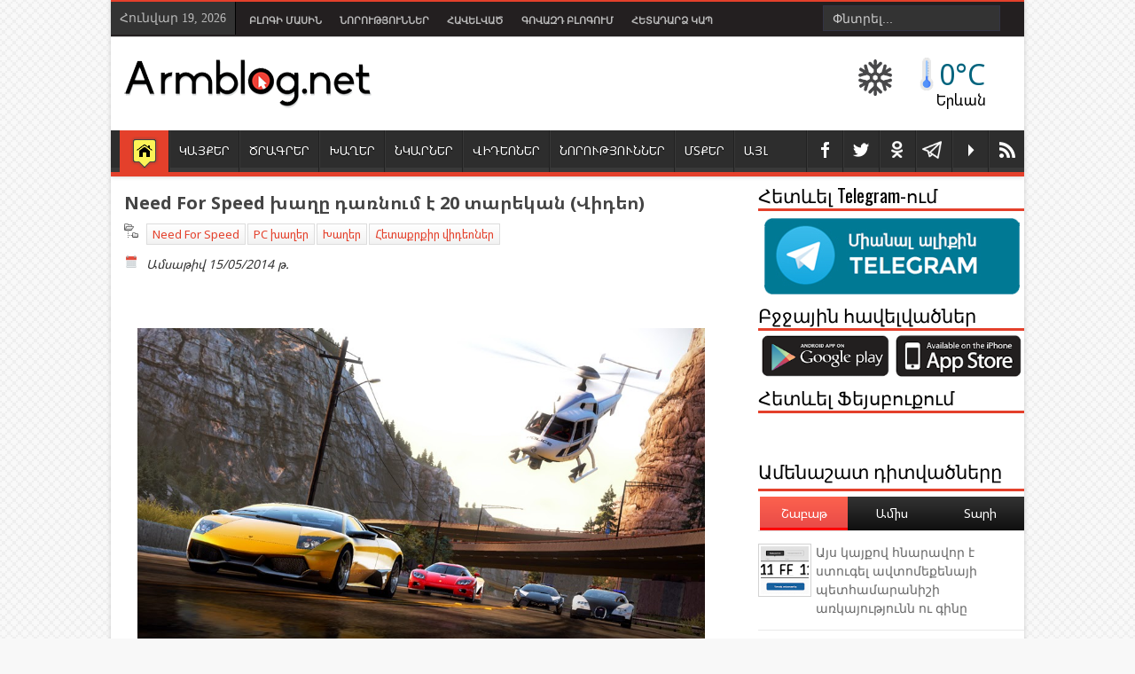

--- FILE ---
content_type: text/html; charset=UTF-8
request_url: https://www.armblog.net/b/stats?style=BLACK_TRANSPARENT&timeRange=LAST_WEEK&token=APq4FmA2bEx7eEoHpCO_DrXDrz7t8a7-mFziPX-kdgKanorYCVV9CMS2MAAOfKhw0Mc7vyuU-Wq2EjTu9HolJ-9Bxgib_Ew16Q
body_size: 45
content:
{"total":18377,"sparklineOptions":{"backgroundColor":{"fillOpacity":0.1,"fill":"#000000"},"series":[{"areaOpacity":0.3,"color":"#202020"}]},"sparklineData":[[0,62],[1,62],[2,58],[3,49],[4,54],[5,63],[6,54],[7,50],[8,52],[9,58],[10,54],[11,47],[12,51],[13,55],[14,61],[15,66],[16,67],[17,56],[18,72],[19,70],[20,72],[21,69],[22,81],[23,100],[24,82],[25,74],[26,57],[27,67],[28,72],[29,20]],"nextTickMs":17647}

--- FILE ---
content_type: text/css; charset=utf-8
request_url: https://cdn.jsdelivr.net/gh/armblog/css@74673b971b4bde920e51155f164e8e106e5abc7a/jsCommentPages.css
body_size: 367
content:
/* Comments Tab Styles*/
.comments > h4 {
	margin: 0px !important;
	padding: 5px 10px;
}
.comments-page {
	display: none;
	background-color: #f2f2f2;
	border-radius: 0px 5px 5px 5px;
	-moz-border-radius: 0px 5px 5px 5px;
	-webkit-border-radius: 0px 5px 5px 5px;
	box-shadow: 0px 0px 2px #666;
	-moz-box-shadow: 0px 0px 2px #666;
	-webkit-box-shadow: 0px 0px 2px #666;
}
#blogger-comments-page {
  padding: 0px 0px;
}
.comment-form {
  margin: 10px;
}
.comments-tab {
 color: white;
 float: left;
 padding: 5px 10px 10px 5px;
 margin-right: 7px;
 cursor: pointer;
 font-size:12px;
 background-color: #f2f2f2;
 border-radius: 5px 5px 0px 0px;
 -moz-border-radius: 5px 5px 0px 0px;
 -webkit-border-radius: 5px 5px 0px 0px;
 position: relative;
 z-index: 10;
 box-shadow: 0px -1px 2px #666;
 -moz-box-shadow: 0px -1px 2px #666;
 -webkit-box-shadow: 0px -1px 2px #666;
 background-image: linear-gradient(#ffffff,#F2F2F2);
 background-image: -moz-linear-gradient(#ffffff,#F2F2F2);
 background-image: -webkit-linear-gradient(#ffffff,#F2F2F2);
 height: 35px;	
 width:343px;	
}
.comments-tab img { height: 20px;  width: auto;  margin: 0px 5px 0px 5px; vertical-align: sub;}

#blogger-comments,
#blogger-comments.js-inactive-tab:hover {
 background-color: #dd7700;
 background-image: linear-gradient(#E80, #C60);
 background-image: -moz-linear-gradient(#E80, #C60);
 background-image: -webkit-linear-gradient(#E80, #C60);
}
#blogger-comments.js-inactive-tab {
 background-color: #cc6600;
 background-image: linear-gradient(#cc6600, #aa4400);
 background-image: -moz-linear-gradient(#cc6600, #aa4400);
 background-image: -webkit-linear-gradient(#cc6600, #aa4400);
}
#twitter-comments,
#twitter-comments.js-inactive-tab:hover {
 background-color: #00A4F4;
 background-image: linear-gradient(#00A4F4, #0094D4);
 background-image: -moz-linear-gradient(#00A4F4, #0094D4);
 background-image: -webkit-linear-gradient(#00A4F4, #0094D4);
}
#twitter-comments.js-inactive-tab {
 background-color: #0094D4;
 background-image: linear-gradient(#0094D4, #0070B7);
 background-image: -moz-linear-gradient(#0094D4, #0070B7);
 background-image: -webkit-linear-gradient(#0094D4, #0070B7);
}
#fb-comments,
#fb-comments.js-inactive-tab:hover {
 background-color: #3B5998;
 background-image: linear-gradient(#6B89D8, #3B5998);
 background-image: -moz-linear-gradient(#6B89D8, #3B5998);
 background-image: -webkit-linear-gradient(#6B89D8, #3B5998);
}
#fb-comments.js-inactive-tab {
 background-color: #1B3968;
 background-image: linear-gradient(#3B5998, #1B3968);
 background-image: -moz-linear-gradient(#3B5998, #1B3968);
 background-image: -webkit-linear-gradient(#3B5998, #1B3968);
}
#gp-comments,
#gp-comments.js-inactive-tab:hover {
 background-color: #bd3829;
 background-image: linear-gradient(#d95c4f, #bd3829);
 background-image: -moz-linear-gradient(#d95c4f, #bd3829);
 background-image: -webkit-linear-gradient(#d95c4f, #bd3829);
}
#gp-comments.js-inactive-tab {
 background-color: #d52e1c;
 background-image: linear-gradient(#bd3829, #d52e1c);
 background-image: -moz-linear-gradient(#bd3829, #d52e1c);
 background-image: -webkit-linear-gradient(#bd3829, #d52e1c);
}
#gp-comments
{

}

.js-inactive-tab {
 background-color: #e2e2e2;
 background-image: linear-gradient(#F4F4F4,#DDD);
 background-image: -moz-linear-gradient(#F4F4F4,#DDD);
 background-image: -webkit-linear-gradient(#F4F4F4,#DDD);
}


--- FILE ---
content_type: text/javascript; charset=UTF-8
request_url: https://www.armblog.net/feeds/posts/default/-/%D5%80%D5%A5%D5%BF%D5%A1%D6%84%D6%80%D6%84%D5%AB%D6%80%20%D5%BE%D5%AB%D5%A4%D5%A5%D5%B8%D5%B6%D5%A5%D6%80?alt=json-in-script&callback=relpostimgcuplik&max-results=50
body_size: 31183
content:
// API callback
relpostimgcuplik({"version":"1.0","encoding":"UTF-8","feed":{"xmlns":"http://www.w3.org/2005/Atom","xmlns$openSearch":"http://a9.com/-/spec/opensearchrss/1.0/","xmlns$blogger":"http://schemas.google.com/blogger/2008","xmlns$georss":"http://www.georss.org/georss","xmlns$gd":"http://schemas.google.com/g/2005","xmlns$thr":"http://purl.org/syndication/thread/1.0","id":{"$t":"tag:blogger.com,1999:blog-9194885355282818512"},"updated":{"$t":"2026-01-14T16:28:00.909+04:00"},"category":[{"term":"ՏՏ նորություններ"},{"term":"Հնարքներ"},{"term":"Օրվա կադր"},{"term":"Խաղեր"},{"term":"Android"},{"term":"Google"},{"term":"Սոցիալական ցանցեր"},{"term":"iOS"},{"term":"Բջջային ծրագրեր"},{"term":"Հետաքրքիր կայքեր"},{"term":"Հետաքրքիր նյութեր"},{"term":"Հետաքրքիր վիդեոներ"},{"term":"Apple"},{"term":"PC խաղեր"},{"term":"Facebook"},{"term":"Microsoft"},{"term":"Հայկական նախագծեր"},{"term":"Օգտակար ծրագրեր"},{"term":"Windows"},{"term":"Օպերացիոն համակարգեր"},{"term":"iPhone"},{"term":"Բջջային Խաղեր"},{"term":"Օնլայն խաղեր"},{"term":"PlayStation"},{"term":"Samsung"},{"term":"Chrome"},{"term":"Իրադարձություններ"},{"term":"Ֆուտբոլ"},{"term":"iPad"},{"term":"Xiaomi"},{"term":"Հայկական կայքեր"},{"term":"Youtube"},{"term":"թրեյլեր"},{"term":"AI"},{"term":"Flash"},{"term":"Xbox"},{"term":"Galaxy"},{"term":"Chrome-ի hավելված"},{"term":"Odnoklassniki"},{"term":"Գովազդ"},{"term":"Մարզական նորություններ"},{"term":"Epic Games"},{"term":"Skype"},{"term":"Բանաստեղծություններ"},{"term":"Բլոգինգ"},{"term":"Էկրանի նկարներ"},{"term":"Ֆիլմեր"},{"term":"Maps"},{"term":"Տոներ"},{"term":"Հայաստան"},{"term":"Բլոգի նորությունները"},{"term":"Torrent"},{"term":"Yandex"},{"term":"Բացահայտում"},{"term":"Մուլտֆիլմեր"},{"term":"Ուսուցողական վիդեոներ"},{"term":"Ստատուսներ"},{"term":"Տեսահոլովակներ"},{"term":"App Store"},{"term":"Հետաքրքիր նկարներ"},{"term":"Sony"},{"term":"Զվարճալի տեսանյութեր"},{"term":"Գլուխկոտրուկներ"},{"term":"Քրիստոնեություն"},{"term":"GTA"},{"term":"Դեմոտիվատորներ"},{"term":"Երևան"},{"term":"Instagram"},{"term":"Nokia"},{"term":"FIFA"},{"term":"Messenger"},{"term":"macOS"},{"term":"Հեղինակային ծրագրեր"},{"term":"Զվարճալի նկարներ"},{"term":"Խաբկանքներ"},{"term":"Firefox"},{"term":"Gmail"},{"term":"Huawei"},{"term":"Twitter"},{"term":"Աֆորիզմներ"},{"term":"Windows Store"},{"term":"Apple Watch"},{"term":"Հեղինակային խաղեր"},{"term":"Vkontakte"},{"term":"Nintendo"},{"term":"Ucom"},{"term":"Վիրուսներ"},{"term":"Adobe"},{"term":"Google Plus"},{"term":"IT Futsal Cup"},{"term":"Հարցումներ"},{"term":"LG"},{"term":"Pixel"},{"term":"Steam"},{"term":"Ամանոր"},{"term":"Beeline"},{"term":"Honor"},{"term":"Nexus"},{"term":"Opera"},{"term":"Աշխատանք"},{"term":"Amazon"},{"term":"Call Of Duty"},{"term":"Edge"},{"term":"Excel"},{"term":"Need For Speed"},{"term":"Nvidia"},{"term":"Redmi"},{"term":"Surface"},{"term":"Dropbox"},{"term":"Google Play"},{"term":"MacBook"},{"term":"Siri"},{"term":"Word"},{"term":"Ուղիղ եթեր"},{"term":"Ռեալ Մադրիդ"},{"term":"Fortnite"},{"term":"Game Review"},{"term":"Mario"},{"term":"PES"},{"term":"Photoshop"},{"term":"SMS"},{"term":"Coca-Cola"},{"term":"Firefox-ի հավելվածներ"},{"term":"Google Drive"},{"term":"HTML5"},{"term":"Internet Explorer"},{"term":"Motorola"},{"term":"Ubisoft"},{"term":"Viber"},{"term":"Անեկդոտներ"},{"term":"Շաբաթաթերթ"},{"term":"AliExpress"},{"term":"Assassin’s Creed"},{"term":"Google Translate"},{"term":"Intel"},{"term":"Javascript"},{"term":"Lenovo"},{"term":"OnePlus"},{"term":"Telegram"},{"term":"UEFA"},{"term":"Գրքեր"},{"term":"Armlikes"},{"term":"Bing"},{"term":"HTC"},{"term":"JailBreak"},{"term":"Mail.ru"},{"term":"Mortal Kombat"},{"term":"Tesla"},{"term":"Բարսելոնա"},{"term":"AR"},{"term":"Doom"},{"term":"Galaxy Gear"},{"term":"Hololens"},{"term":"Office"},{"term":"Orange"},{"term":"VR"},{"term":"WhatsApp"},{"term":"chatGPT"},{"term":"Angry Birds"},{"term":"GitHub"},{"term":"Minecraft"},{"term":"Onex"},{"term":"Powerpoint"},{"term":"Symbian"},{"term":"Visual Studio"},{"term":"Սինեմագրաֆներ"},{"term":"Battlefield"},{"term":"BlackBerry"},{"term":"E3"},{"term":"Lego"},{"term":"Linux"},{"term":"Mafia"},{"term":"Nod32"},{"term":"OneDrive"},{"term":"ShadowMatic"},{"term":"Wikipedia"},{"term":"Age օf Empires"},{"term":"AirPods"},{"term":"AppleTV"},{"term":"Arloopa"},{"term":"Armentel"},{"term":"BitCoin"},{"term":"CES"},{"term":"Cortana"},{"term":"Disney"},{"term":"Garmin"},{"term":"Globbing"},{"term":"Hyundai"},{"term":"Marshmallow"},{"term":"Marvel"},{"term":"Nike"},{"term":"PDF"},{"term":"Paint"},{"term":"Periscope"},{"term":"PicsArt"},{"term":"Safari"},{"term":"Spot"},{"term":"Tomb Raider"},{"term":"WebMoney"},{"term":"idram"},{"term":"Алиса"},{"term":"ԹՈՒՄՈ"},{"term":"Թեստեր"},{"term":"Alexa"},{"term":"Band"},{"term":"Cyberpunk"},{"term":"Gemini"},{"term":"Gif"},{"term":"Honda"},{"term":"KdWin"},{"term":"Meta"},{"term":"PUBG"},{"term":"Rostelecom"},{"term":"SkyDrive"},{"term":"Spotify"},{"term":"Vivacell"},{"term":"Vivo"},{"term":"Yahoo!"},{"term":"Zoom"},{"term":"iTunes"},{"term":"Գինես"},{"term":"ASUS"},{"term":"Alphabet"},{"term":"Amazfit"},{"term":"ArmPhone"},{"term":"Bard"},{"term":"Bethesda"},{"term":"Candy Crush"},{"term":"ClubHouse"},{"term":"DALL-E"},{"term":"Game of Thrones"},{"term":"IBM"},{"term":"JBL"},{"term":"Lens"},{"term":"Lingvo"},{"term":"MIUI"},{"term":"NASA"},{"term":"Netflix"},{"term":"Notepad"},{"term":"Nothing Phone"},{"term":"Oculus Rift"},{"term":"OpenAI"},{"term":"Poco"},{"term":"Quake"},{"term":"Raspberry"},{"term":"Realmi"},{"term":"Snapchat"},{"term":"StatCounter"},{"term":"Switch"},{"term":"TeamViewer"},{"term":"TikTok"},{"term":"Uber"},{"term":"Unity"},{"term":"ZTE"},{"term":"eBay"},{"term":"Եվրատեսիլ"},{"term":"Զեղչեր"},{"term":"Aladdin"},{"term":"Antutu"},{"term":"Avatar"},{"term":"BMW"},{"term":"Batman"},{"term":"Covid19"},{"term":"DC"},{"term":"DualSense"},{"term":"Forbes"},{"term":"GameStop"},{"term":"Gboard"},{"term":"Gillette"},{"term":"Grok"},{"term":"IPTV"},{"term":"Louis Vuitton"},{"term":"Meet"},{"term":"Mercedes"},{"term":"Mi Watch"},{"term":"Midjourney"},{"term":"NFC"},{"term":"Neuralink"},{"term":"Nova"},{"term":"OPPO"},{"term":"Ozon"},{"term":"Python"},{"term":"QIWI"},{"term":"Razer"},{"term":"Realme"},{"term":"Reddit"},{"term":"Sber"},{"term":"Sengled"},{"term":"Sharp"},{"term":"Stadia"},{"term":"Starlink"},{"term":"SwiftKey"},{"term":"TCL"},{"term":"Team"},{"term":"Toshiba"},{"term":"Toyota"},{"term":"VisionPro"},{"term":"WeChat"},{"term":"WearOS"},{"term":"Winamp"},{"term":"gen-2"},{"term":"iRobot"}],"title":{"type":"text","$t":"Armblog.net"},"subtitle":{"type":"html","$t":"Armblog.net կայքը ստեղծվել է 2010 թվականին և կարճ ժամանակահատվածում դարձել է Հայաստանի մեծ հաճախելիություն ունեցող կայքերից մեկը"},"link":[{"rel":"http://schemas.google.com/g/2005#feed","type":"application/atom+xml","href":"https:\/\/www.armblog.net\/feeds\/posts\/default"},{"rel":"self","type":"application/atom+xml","href":"https:\/\/www.blogger.com\/feeds\/9194885355282818512\/posts\/default\/-\/%D5%80%D5%A5%D5%BF%D5%A1%D6%84%D6%80%D6%84%D5%AB%D6%80+%D5%BE%D5%AB%D5%A4%D5%A5%D5%B8%D5%B6%D5%A5%D6%80?alt=json-in-script\u0026max-results=50"},{"rel":"alternate","type":"text/html","href":"https:\/\/www.armblog.net\/search\/label\/%D5%80%D5%A5%D5%BF%D5%A1%D6%84%D6%80%D6%84%D5%AB%D6%80%20%D5%BE%D5%AB%D5%A4%D5%A5%D5%B8%D5%B6%D5%A5%D6%80"},{"rel":"hub","href":"http://pubsubhubbub.appspot.com/"},{"rel":"next","type":"application/atom+xml","href":"https:\/\/www.blogger.com\/feeds\/9194885355282818512\/posts\/default\/-\/%D5%80%D5%A5%D5%BF%D5%A1%D6%84%D6%80%D6%84%D5%AB%D6%80+%D5%BE%D5%AB%D5%A4%D5%A5%D5%B8%D5%B6%D5%A5%D6%80\/-\/%D5%80%D5%A5%D5%BF%D5%A1%D6%84%D6%80%D6%84%D5%AB%D6%80+%D5%BE%D5%AB%D5%A4%D5%A5%D5%B8%D5%B6%D5%A5%D6%80?alt=json-in-script\u0026start-index=51\u0026max-results=50"}],"author":[{"name":{"$t":"Armen Mkrtchyan"},"uri":{"$t":"http:\/\/www.blogger.com\/profile\/15923543455880392524"},"email":{"$t":"noreply@blogger.com"},"gd$image":{"rel":"http://schemas.google.com/g/2005#thumbnail","width":"16","height":"16","src":"https:\/\/img1.blogblog.com\/img\/b16-rounded.gif"}}],"generator":{"version":"7.00","uri":"http://www.blogger.com","$t":"Blogger"},"openSearch$totalResults":{"$t":"263"},"openSearch$startIndex":{"$t":"1"},"openSearch$itemsPerPage":{"$t":"50"},"entry":[{"id":{"$t":"tag:blogger.com,1999:blog-9194885355282818512.post-4731835855304971669"},"published":{"$t":"2022-11-10T21:21:00.002+04:00"},"updated":{"$t":"2022-11-10T21:21:30.927+04:00"},"category":[{"scheme":"http://www.blogger.com/atom/ns#","term":"iPhone"},{"scheme":"http://www.blogger.com/atom/ns#","term":"Հետաքրքիր վիդեոներ"},{"scheme":"http://www.blogger.com/atom/ns#","term":"ՏՏ նորություններ"}],"title":{"type":"text","$t":"Չինացի ինժեները ստեղծել է ծալվող iPhone 13 Pro"},"content":{"type":"html","$t":"\u003Cp style=\"text-align: center;\"\u003E\u003C\/p\u003E\u003Cdiv class=\"separator\" style=\"clear: both; text-align: center;\"\u003E\u003Cimg border=\"0\" data-original-height=\"852\" data-original-width=\"1516\" height=\"360\" src=\"https:\/\/blogger.googleusercontent.com\/img\/b\/R29vZ2xl\/AVvXsEiuYJ6LxaMJF6FA6aD3NwltbDxXCxgRfywOFT_9IkwUiieb8N1xt-yeTuAO7IyGNE9u_iKMDV2ZXYosr4pcYkfuylgaUZyZ1j6FnuKARx6fKMo3UwaS9UK35-2evkvaV0TNEzaQC0L_XB9Db1c_U9JY-gnQr7ERGO1T-uHZE-OpPw_OWjMawvwkRyUDmA\/w640-h360\/AVi6rJDpAhTK.jpg\" width=\"640\" \/\u003E\u003C\/div\u003E\u003Cp\u003E\u003C\/p\u003E\u003Cp style=\"text-align: justify;\"\u003E\u003Cspan style=\"font-size: large;\"\u003EՉինացի ինժեներներից մեկին հաջողվել է իր iPhone 13 Pro-ն դարձնել ծալվող: Սմարթֆոնը ստեղծելուց հեղինակն օգտագործել է\u0026nbsp;Moto Razr 2020-ի որոշ մասեր, ինչպես նաև օգտվել է 3D տպիչից: Հեղինակն այս նախագծի վրա աշխատել է մոտ մեկ տարի և պրոցեսը տեսանկարահանել է:\u003C\/span\u003E\u003C\/p\u003E\n\n\u003Cdiv style=\"text-align: center;\"\u003E\u003Ciframe allow=\"accelerometer; autoplay; clipboard-write; encrypted-media; gyroscope; picture-in-picture\" allowfullscreen=\"\" frameborder=\"0\" height=\"360\" src=\"https:\/\/www.youtube.com\/embed\/k1DxL-vyjfs\" title=\"iPhone folding phone [KJMX] review iPhoneV 300 Days\" width=\"640\"\u003E\u003C\/iframe\u003E\u003C\/div\u003E"},"link":[{"rel":"replies","type":"application/atom+xml","href":"https:\/\/www.armblog.net\/feeds\/4731835855304971669\/comments\/default","title":"Post Comments"},{"rel":"replies","type":"text/html","href":"https:\/\/www.armblog.net\/2022\/11\/iphone-fold.html#comment-form","title":"0 Comments"},{"rel":"edit","type":"application/atom+xml","href":"https:\/\/www.blogger.com\/feeds\/9194885355282818512\/posts\/default\/4731835855304971669"},{"rel":"self","type":"application/atom+xml","href":"https:\/\/www.blogger.com\/feeds\/9194885355282818512\/posts\/default\/4731835855304971669"},{"rel":"alternate","type":"text/html","href":"https:\/\/www.armblog.net\/2022\/11\/iphone-fold.html","title":"Չինացի ինժեները ստեղծել է ծալվող iPhone 13 Pro"}],"author":[{"name":{"$t":"Armen Mkrtchyan"},"uri":{"$t":"http:\/\/www.blogger.com\/profile\/15923543455880392524"},"email":{"$t":"noreply@blogger.com"},"gd$image":{"rel":"http://schemas.google.com/g/2005#thumbnail","width":"16","height":"16","src":"https:\/\/img1.blogblog.com\/img\/b16-rounded.gif"}}],"media$thumbnail":{"xmlns$media":"http://search.yahoo.com/mrss/","url":"https:\/\/blogger.googleusercontent.com\/img\/b\/R29vZ2xl\/AVvXsEiuYJ6LxaMJF6FA6aD3NwltbDxXCxgRfywOFT_9IkwUiieb8N1xt-yeTuAO7IyGNE9u_iKMDV2ZXYosr4pcYkfuylgaUZyZ1j6FnuKARx6fKMo3UwaS9UK35-2evkvaV0TNEzaQC0L_XB9Db1c_U9JY-gnQr7ERGO1T-uHZE-OpPw_OWjMawvwkRyUDmA\/s72-w640-h360-c\/AVi6rJDpAhTK.jpg","height":"72","width":"72"},"thr$total":{"$t":"0"}},{"id":{"$t":"tag:blogger.com,1999:blog-9194885355282818512.post-4730217470935051359"},"published":{"$t":"2022-02-21T20:07:00.000+04:00"},"updated":{"$t":"2022-02-21T20:07:01.367+04:00"},"category":[{"scheme":"http://www.blogger.com/atom/ns#","term":"PlayStation"},{"scheme":"http://www.blogger.com/atom/ns#","term":"Sony"},{"scheme":"http://www.blogger.com/atom/ns#","term":"Խաղեր"},{"scheme":"http://www.blogger.com/atom/ns#","term":"Հետաքրքիր վիդեոներ"}],"title":{"type":"text","$t":"Խաղասերները համեմատել են Horizon Forbidden West խաղի գեղատեսիլ վայրերը իրականի հետ"},"content":{"type":"html","$t":"\u003Cp style=\"text-align: center;\"\u003E\u003Cimg border=\"0\" data-original-height=\"720\" data-original-width=\"1280\" height=\"360\" src=\"https:\/\/blogger.googleusercontent.com\/img\/a\/AVvXsEgk2aA_Yj5lWIvFI1svbRFyZEav2Hcis7nJVfyYTRR5D0Wv-suX8DRkuoInFyeYPMToGS8kDby7QCEQAgUUW3JMEztE749ok3WW6zq4gZ25hjjhAM5bq6EsQLDVVKkcdM7iL12u0tRN18lxE9-TJ6_CqcHFoRDb07EkEIFQkYerwgd2Er9rigRUH6NEmQ=w640-h360\" width=\"640\" \/\u003E\u003C\/p\u003E\u003Cdiv class=\"separator\" style=\"clear: both; text-align: justify;\"\u003E\u003Cspan style=\"font-size: large;\"\u003EՓետրվարի 18-ին PlatStation 4 և 5 խաղային կոնսոլների համար թողարկվեց Horizon Forbidden West համակարգչային խաղը, որտեղ բավականին մեծ քարտեզի վրա տեղադրված են մի շարք իրական վայրեր ու շինություններ: Խաղասերներները ստեղծել է տեսանյութ, որտեղ ցուցադրվում է համեմատությունները:\u003Cbr \/\u003E\u003C\/span\u003E\u003C\/div\u003E\u003Cdiv style=\"text-align: justify;\"\u003E\u003Cbr \/\u003E\u003C\/div\u003E\u003Cp\u003E\u003C\/p\u003E\n\n\u003Cdiv style=\"text-align: center;\"\u003E\u003Ciframe allow=\"accelerometer; autoplay; clipboard-write; encrypted-media; gyroscope; picture-in-picture\" allowfullscreen=\"\" frameborder=\"0\" height=\"360\" src=\"https:\/\/www.youtube.com\/embed\/-fzqLBqzYX8\" title=\"YouTube video player\" width=\"640\"\u003E\u003C\/iframe\u003E\u003C\/div\u003E"},"link":[{"rel":"replies","type":"application/atom+xml","href":"https:\/\/www.armblog.net\/feeds\/4730217470935051359\/comments\/default","title":"Post Comments"},{"rel":"replies","type":"text/html","href":"https:\/\/www.armblog.net\/2022\/02\/horizon-forbidden-west.html#comment-form","title":"0 Comments"},{"rel":"edit","type":"application/atom+xml","href":"https:\/\/www.blogger.com\/feeds\/9194885355282818512\/posts\/default\/4730217470935051359"},{"rel":"self","type":"application/atom+xml","href":"https:\/\/www.blogger.com\/feeds\/9194885355282818512\/posts\/default\/4730217470935051359"},{"rel":"alternate","type":"text/html","href":"https:\/\/www.armblog.net\/2022\/02\/horizon-forbidden-west.html","title":"Խաղասերները համեմատել են Horizon Forbidden West խաղի գեղատեսիլ վայրերը իրականի հետ"}],"author":[{"name":{"$t":"Armen Mkrtchyan"},"uri":{"$t":"http:\/\/www.blogger.com\/profile\/15923543455880392524"},"email":{"$t":"noreply@blogger.com"},"gd$image":{"rel":"http://schemas.google.com/g/2005#thumbnail","width":"16","height":"16","src":"https:\/\/img1.blogblog.com\/img\/b16-rounded.gif"}}],"media$thumbnail":{"xmlns$media":"http://search.yahoo.com/mrss/","url":"https:\/\/blogger.googleusercontent.com\/img\/a\/AVvXsEgk2aA_Yj5lWIvFI1svbRFyZEav2Hcis7nJVfyYTRR5D0Wv-suX8DRkuoInFyeYPMToGS8kDby7QCEQAgUUW3JMEztE749ok3WW6zq4gZ25hjjhAM5bq6EsQLDVVKkcdM7iL12u0tRN18lxE9-TJ6_CqcHFoRDb07EkEIFQkYerwgd2Er9rigRUH6NEmQ=s72-w640-h360-c","height":"72","width":"72"},"thr$total":{"$t":"0"}},{"id":{"$t":"tag:blogger.com,1999:blog-9194885355282818512.post-7729919791076529362"},"published":{"$t":"2022-01-10T20:06:00.002+04:00"},"updated":{"$t":"2022-01-10T20:06:17.063+04:00"},"category":[{"scheme":"http://www.blogger.com/atom/ns#","term":"Google Play"},{"scheme":"http://www.blogger.com/atom/ns#","term":"Nintendo"},{"scheme":"http://www.blogger.com/atom/ns#","term":"PC խաղեր"},{"scheme":"http://www.blogger.com/atom/ns#","term":"Xbox"},{"scheme":"http://www.blogger.com/atom/ns#","term":"Խաղեր"},{"scheme":"http://www.blogger.com/atom/ns#","term":"Հետաքրքիր վիդեոներ"}],"title":{"type":"text","$t":"Խաղային համակարգերի և խաղերի էվոլյուցիան (վիդեո)"},"content":{"type":"html","$t":"\u003Cp style=\"text-align: center;\"\u003E\u003C\/p\u003E\u003Cdiv class=\"separator\" style=\"clear: both; text-align: center;\"\u003E\u003Cimg border=\"0\" data-original-height=\"1028\" data-original-width=\"1921\" height=\"342\" src=\"https:\/\/blogger.googleusercontent.com\/img\/a\/AVvXsEjYNb056UIUmH4fPVpxzjYOg3koRWPb1hbFWgMeGgaklMymgdemk-3-2XjA_MnvmKeGKN8ysQoxB46yZdqZwHOaISzLa_NVcD7G2zUMmZ-j_65PHvVVj4GkJSlBN5DdsNzfUoQ6rTpS-t4Bvba40vjN_ojB4et0yyzSXuDIXhvaM-YvLxoryazQgoTjvg=w640-h342\" width=\"640\" \/\u003E\u003C\/div\u003E\u003Cbr \/\u003E\u003Cp\u003E\u003C\/p\u003E\n\n\u003Ciframe width=\"640\" height=\"360\" src=\"https:\/\/www.youtube.com\/embed\/a4utmY9DoM0\" title=\"YouTube video player\" frameborder=\"0\" allow=\"accelerometer; autoplay; clipboard-write; encrypted-media; gyroscope; picture-in-picture\" allowfullscreen\u003E\u003C\/iframe\u003E"},"link":[{"rel":"replies","type":"application/atom+xml","href":"https:\/\/www.armblog.net\/feeds\/7729919791076529362\/comments\/default","title":"Post Comments"},{"rel":"replies","type":"text/html","href":"https:\/\/www.armblog.net\/2022\/01\/hamakargchayin-xaxer.html#comment-form","title":"0 Comments"},{"rel":"edit","type":"application/atom+xml","href":"https:\/\/www.blogger.com\/feeds\/9194885355282818512\/posts\/default\/7729919791076529362"},{"rel":"self","type":"application/atom+xml","href":"https:\/\/www.blogger.com\/feeds\/9194885355282818512\/posts\/default\/7729919791076529362"},{"rel":"alternate","type":"text/html","href":"https:\/\/www.armblog.net\/2022\/01\/hamakargchayin-xaxer.html","title":"Խաղային համակարգերի և խաղերի էվոլյուցիան (վիդեո)"}],"author":[{"name":{"$t":"Armen Mkrtchyan"},"uri":{"$t":"http:\/\/www.blogger.com\/profile\/15923543455880392524"},"email":{"$t":"noreply@blogger.com"},"gd$image":{"rel":"http://schemas.google.com/g/2005#thumbnail","width":"16","height":"16","src":"https:\/\/img1.blogblog.com\/img\/b16-rounded.gif"}}],"media$thumbnail":{"xmlns$media":"http://search.yahoo.com/mrss/","url":"https:\/\/blogger.googleusercontent.com\/img\/a\/AVvXsEjYNb056UIUmH4fPVpxzjYOg3koRWPb1hbFWgMeGgaklMymgdemk-3-2XjA_MnvmKeGKN8ysQoxB46yZdqZwHOaISzLa_NVcD7G2zUMmZ-j_65PHvVVj4GkJSlBN5DdsNzfUoQ6rTpS-t4Bvba40vjN_ojB4et0yyzSXuDIXhvaM-YvLxoryazQgoTjvg=s72-w640-h342-c","height":"72","width":"72"},"thr$total":{"$t":"0"}},{"id":{"$t":"tag:blogger.com,1999:blog-9194885355282818512.post-1515875590109994828"},"published":{"$t":"2021-09-15T11:30:00.004+04:00"},"updated":{"$t":"2021-09-15T11:34:06.695+04:00"},"category":[{"scheme":"http://www.blogger.com/atom/ns#","term":"Apple"},{"scheme":"http://www.blogger.com/atom/ns#","term":"iPhone"},{"scheme":"http://www.blogger.com/atom/ns#","term":"Գովազդ"},{"scheme":"http://www.blogger.com/atom/ns#","term":"Հետաքրքիր վիդեոներ"},{"scheme":"http://www.blogger.com/atom/ns#","term":"ՏՏ նորություններ"}],"title":{"type":"text","$t":"Apple-ի երեկվա պրեզենտացիայի ընթացքում ցուցադրված գեղեցիկ գովազդները"},"content":{"type":"html","$t":"\u003Cdiv class=\"separator\" style=\"clear: both; display: none; text-align: center;\"\u003E\u003Ca href=\"https:\/\/blogger.googleusercontent.com\/img\/b\/R29vZ2xl\/AVvXsEjQqMwn6QFuReh-OYZ4C_9jFiVaKnYiWQqI3AE8imPrw2BpyHs-L871O28ET7OZjmJq8CXFRhfd3qWIqEiBu5AhWbXuSQ6T-LzlvMcop_yz0hh4w8OYbCv49SSa9DaJ0s1eIm0HY8xO2mEJ\/s1312\/iphone+13+gner.jpg\" style=\"margin-left: 1em; margin-right: 1em;\"\u003E\u003Cimg border=\"0\" data-original-height=\"738\" data-original-width=\"1312\" height=\"360\" src=\"https:\/\/blogger.googleusercontent.com\/img\/b\/R29vZ2xl\/AVvXsEjQqMwn6QFuReh-OYZ4C_9jFiVaKnYiWQqI3AE8imPrw2BpyHs-L871O28ET7OZjmJq8CXFRhfd3qWIqEiBu5AhWbXuSQ6T-LzlvMcop_yz0hh4w8OYbCv49SSa9DaJ0s1eIm0HY8xO2mEJ\/w640-h360\/iphone+13+gner.jpg\" width=\"640\" \/\u003E\u003C\/a\u003E\u003C\/div\u003E\u003Cbr \/\u003E\u003Cdiv style=\"text-align: center;\"\u003E\n\n\u003Ciframe allow=\"accelerometer; autoplay; clipboard-write; encrypted-media; gyroscope; picture-in-picture\" allowfullscreen=\"\" frameborder=\"0\" height=\"360\" src=\"https:\/\/www.youtube.com\/embed\/f8rD8XoxTfE\" title=\"YouTube video player\" width=\"640\"\u003E\u003C\/iframe\u003E\u003C\/div\u003E\u003Cdiv style=\"text-align: center;\"\u003E\u003Cbr \/\u003E\u003C\/div\u003E\u003Cdiv style=\"text-align: center;\"\u003E\n\n\u003Ciframe allow=\"accelerometer; autoplay; clipboard-write; encrypted-media; gyroscope; picture-in-picture\" allowfullscreen=\"\" frameborder=\"0\" height=\"360\" src=\"https:\/\/www.youtube.com\/embed\/MMdQ-gWBNZE\" title=\"YouTube video player\" width=\"640\"\u003E\u003C\/iframe\u003E\u003C\/div\u003E\u003Cdiv style=\"text-align: center;\"\u003E\u003Cbr \/\u003E\u003C\/div\u003E\u003Cdiv style=\"text-align: center;\"\u003E\n\n\u003Ciframe allow=\"accelerometer; autoplay; clipboard-write; encrypted-media; gyroscope; picture-in-picture\" allowfullscreen=\"\" frameborder=\"0\" height=\"360\" src=\"https:\/\/www.youtube.com\/embed\/4fVFsbcXBkI\" title=\"YouTube video player\" width=\"640\"\u003E\u003C\/iframe\u003E\u003C\/div\u003E\u003Cdiv style=\"text-align: center;\"\u003E\u003Cbr \/\u003E\u003C\/div\u003E\u003Cdiv style=\"text-align: center;\"\u003E\n\n\u003Ciframe allow=\"accelerometer; autoplay; clipboard-write; encrypted-media; gyroscope; picture-in-picture\" allowfullscreen=\"\" frameborder=\"0\" height=\"360\" src=\"https:\/\/www.youtube.com\/embed\/gdeqbg8QFJM\" title=\"YouTube video player\" width=\"640\"\u003E\u003C\/iframe\u003E\u003C\/div\u003E\u003Cdiv style=\"text-align: center;\"\u003E\n\n\u003Ciframe allow=\"accelerometer; autoplay; clipboard-write; encrypted-media; gyroscope; picture-in-picture\" allowfullscreen=\"\" frameborder=\"0\" height=\"360\" src=\"https:\/\/www.youtube.com\/embed\/m43rh-pI0P0\" title=\"YouTube video player\" width=\"640\"\u003E\u003C\/iframe\u003E\u003C\/div\u003E\u003Cdiv style=\"text-align: center;\"\u003E\u003Cbr \/\u003E\u003C\/div\u003E\u003Cdiv style=\"text-align: center;\"\u003E\n\n\u003Ciframe allow=\"accelerometer; autoplay; clipboard-write; encrypted-media; gyroscope; picture-in-picture\" allowfullscreen=\"\" frameborder=\"0\" height=\"360\" src=\"https:\/\/www.youtube.com\/embed\/8Tl1RL8MRCA\" title=\"YouTube video player\" width=\"640\"\u003E\u003C\/iframe\u003E\u003C\/div\u003E\u003Cdiv style=\"text-align: center;\"\u003E\u003Cbr \/\u003E\u003C\/div\u003E\u003Cdiv style=\"text-align: center;\"\u003E\n\n\u003Ciframe allow=\"accelerometer; autoplay; clipboard-write; encrypted-media; gyroscope; picture-in-picture\" allowfullscreen=\"\" frameborder=\"0\" height=\"360\" src=\"https:\/\/www.youtube.com\/embed\/dDKbwvSvg0w\" title=\"YouTube video player\" width=\"640\"\u003E\u003C\/iframe\u003E\u003C\/div\u003E\u003Cdiv style=\"text-align: center;\"\u003E\u003Cbr \/\u003E\u003C\/div\u003E\u003Cdiv style=\"text-align: center;\"\u003E\n\n\u003Ciframe allow=\"accelerometer; autoplay; clipboard-write; encrypted-media; gyroscope; picture-in-picture\" allowfullscreen=\"\" frameborder=\"0\" height=\"360\" src=\"https:\/\/www.youtube.com\/embed\/c3CZX-lnAIc\" title=\"YouTube video player\" width=\"640\"\u003E\u003C\/iframe\u003E\u003C\/div\u003E"},"link":[{"rel":"replies","type":"application/atom+xml","href":"https:\/\/www.armblog.net\/feeds\/1515875590109994828\/comments\/default","title":"Post Comments"},{"rel":"replies","type":"text/html","href":"https:\/\/www.armblog.net\/2021\/09\/apple.html#comment-form","title":"0 Comments"},{"rel":"edit","type":"application/atom+xml","href":"https:\/\/www.blogger.com\/feeds\/9194885355282818512\/posts\/default\/1515875590109994828"},{"rel":"self","type":"application/atom+xml","href":"https:\/\/www.blogger.com\/feeds\/9194885355282818512\/posts\/default\/1515875590109994828"},{"rel":"alternate","type":"text/html","href":"https:\/\/www.armblog.net\/2021\/09\/apple.html","title":"Apple-ի երեկվա պրեզենտացիայի ընթացքում ցուցադրված գեղեցիկ գովազդները"}],"author":[{"name":{"$t":"Armen Mkrtchyan"},"uri":{"$t":"http:\/\/www.blogger.com\/profile\/15923543455880392524"},"email":{"$t":"noreply@blogger.com"},"gd$image":{"rel":"http://schemas.google.com/g/2005#thumbnail","width":"16","height":"16","src":"https:\/\/img1.blogblog.com\/img\/b16-rounded.gif"}}],"media$thumbnail":{"xmlns$media":"http://search.yahoo.com/mrss/","url":"https:\/\/blogger.googleusercontent.com\/img\/b\/R29vZ2xl\/AVvXsEjQqMwn6QFuReh-OYZ4C_9jFiVaKnYiWQqI3AE8imPrw2BpyHs-L871O28ET7OZjmJq8CXFRhfd3qWIqEiBu5AhWbXuSQ6T-LzlvMcop_yz0hh4w8OYbCv49SSa9DaJ0s1eIm0HY8xO2mEJ\/s72-w640-h360-c\/iphone+13+gner.jpg","height":"72","width":"72"},"thr$total":{"$t":"0"}},{"id":{"$t":"tag:blogger.com,1999:blog-9194885355282818512.post-5098213181904276606"},"published":{"$t":"2021-08-02T21:13:00.003+04:00"},"updated":{"$t":"2021-08-02T21:13:48.795+04:00"},"category":[{"scheme":"http://www.blogger.com/atom/ns#","term":"GTA"},{"scheme":"http://www.blogger.com/atom/ns#","term":"PC խաղեր"},{"scheme":"http://www.blogger.com/atom/ns#","term":"Խաղեր"},{"scheme":"http://www.blogger.com/atom/ns#","term":"Հետաքրքիր վիդեոներ"}],"title":{"type":"text","$t":"ինչ տեսք կարող էր ունենալ GTA Vice City խաղի 4K և Ray tracing ռիմեյքը"},"content":{"type":"html","$t":"\u003Cdiv style=\"text-align: center;\"\u003E\u003Cdiv class=\"separator\" style=\"clear: both; text-align: center;\"\u003E\u003Cimg border=\"0\" data-original-height=\"1060\" data-original-width=\"2005\" height=\"338\" src=\"https:\/\/blogger.googleusercontent.com\/img\/b\/R29vZ2xl\/AVvXsEi2GUKruLjhnHBofF871RQoJ3uS0rT8y5BfZB1HQip9sNFZbW5dKNL4zGJzx0RK1xGkWRI3jKPyfp-_2wkN1EEd-sFStS1Z1WvELncRkCqWvWQITwsgRwmM6FDX3djpk8yW8aSj0n-5B0zs\/w640-h338\/2021-08-02_21-10-11.png\" width=\"640\" \/\u003E\u003C\/div\u003E\u003C\/div\u003E\u003Cdiv style=\"text-align: justify;\"\u003E\u003Cspan style=\"font-size: large;\"\u003E\u003Cbr \/\u003E\u003C\/span\u003E\u003C\/div\u003E\u003Cdiv style=\"text-align: justify;\"\u003E\u003Cspan style=\"font-size: large;\"\u003EYouTube-ում հայտնվել է մի հետաքրքիր տեսանյութ, որտեղ ցուցադրվում է, թե ինչ տեսք կարող էր ունենալ GTA Vice City խաղի ռիմեյքը 4K թողունակությամբ և Ray tracing տեխնոլոգիայով: Հեղինակը տարբեր խաղային «մոդերով» տեղափոխել է GTA Vice City խաղի քարտեզը GTA V-ի մեջ և կիրառել մի շարք գրաֆիկական էֆեկտներ:\u003C\/span\u003E\u003C\/div\u003E\u003Cdiv style=\"text-align: justify;\"\u003E\u003Cspan style=\"font-size: large;\"\u003E\u003Cbr \/\u003E\u003C\/span\u003E\u003C\/div\u003E\u003Cdiv style=\"text-align: center;\"\u003E\u003Cspan style=\"font-size: large;\"\u003E\u003Ciframe allow=\"accelerometer; autoplay; clipboard-write; encrypted-media; gyroscope; picture-in-picture\" allowfullscreen=\"\" frameborder=\"0\" height=\"360\" src=\"https:\/\/www.youtube.com\/embed\/pXYaz--_sHY\" title=\"YouTube video player\" width=\"640\"\u003E\u003C\/iframe\u003E\u003C\/span\u003E\u003C\/div\u003E\u003Cdiv style=\"text-align: justify;\"\u003E\u003Cspan style=\"font-size: large;\"\u003E\u003Cbr \/\u003E\u003C\/span\u003E\u003C\/div\u003E\u003Cdiv style=\"text-align: justify;\"\u003E\u003Cspan style=\"font-size: large;\"\u003EԽաղի պրոցեսը ձայնագրվել է  Ryzen 7 5800X պրոցեսորով, Nvidia GeForce RTX 3090 վիդեոքարտով և 32ԳԲ օպերատիվ հիշողությամբ համակարգչի վրա:\u003C\/span\u003E\u003C\/div\u003E\n\n\u003Cbr \/\u003E"},"link":[{"rel":"replies","type":"application/atom+xml","href":"https:\/\/www.armblog.net\/feeds\/5098213181904276606\/comments\/default","title":"Post Comments"},{"rel":"replies","type":"text/html","href":"https:\/\/www.armblog.net\/2021\/08\/gta-vice-city-4k-ray-tracing.html#comment-form","title":"0 Comments"},{"rel":"edit","type":"application/atom+xml","href":"https:\/\/www.blogger.com\/feeds\/9194885355282818512\/posts\/default\/5098213181904276606"},{"rel":"self","type":"application/atom+xml","href":"https:\/\/www.blogger.com\/feeds\/9194885355282818512\/posts\/default\/5098213181904276606"},{"rel":"alternate","type":"text/html","href":"https:\/\/www.armblog.net\/2021\/08\/gta-vice-city-4k-ray-tracing.html","title":"ինչ տեսք կարող էր ունենալ GTA Vice City խաղի 4K և Ray tracing ռիմեյքը"}],"author":[{"name":{"$t":"Armen Mkrtchyan"},"uri":{"$t":"http:\/\/www.blogger.com\/profile\/15923543455880392524"},"email":{"$t":"noreply@blogger.com"},"gd$image":{"rel":"http://schemas.google.com/g/2005#thumbnail","width":"16","height":"16","src":"https:\/\/img1.blogblog.com\/img\/b16-rounded.gif"}}],"media$thumbnail":{"xmlns$media":"http://search.yahoo.com/mrss/","url":"https:\/\/blogger.googleusercontent.com\/img\/b\/R29vZ2xl\/AVvXsEi2GUKruLjhnHBofF871RQoJ3uS0rT8y5BfZB1HQip9sNFZbW5dKNL4zGJzx0RK1xGkWRI3jKPyfp-_2wkN1EEd-sFStS1Z1WvELncRkCqWvWQITwsgRwmM6FDX3djpk8yW8aSj0n-5B0zs\/s72-w640-h338-c\/2021-08-02_21-10-11.png","height":"72","width":"72"},"thr$total":{"$t":"0"}},{"id":{"$t":"tag:blogger.com,1999:blog-9194885355282818512.post-2698487398048218208"},"published":{"$t":"2021-07-08T22:00:00.004+04:00"},"updated":{"$t":"2021-07-08T22:00:43.003+04:00"},"category":[{"scheme":"http://www.blogger.com/atom/ns#","term":"Գովազդ"},{"scheme":"http://www.blogger.com/atom/ns#","term":"Հետաքրքիր վիդեոներ"},{"scheme":"http://www.blogger.com/atom/ns#","term":"Ֆիլմեր"}],"title":{"type":"text","$t":"Տոկիոյի փողոցներով շրջում է մեքենա, որի վրա գտնվում է շղթայված մեծ հրեշ"},"content":{"type":"html","$t":"\u003Cp style=\"text-align: center;\"\u003E\u003C\/p\u003E\u003Cdiv class=\"separator\" style=\"clear: both; text-align: center;\"\u003E\u003Cimg border=\"0\" data-original-height=\"512\" data-original-width=\"1024\" height=\"320\" src=\"https:\/\/blogger.googleusercontent.com\/img\/b\/R29vZ2xl\/AVvXsEh8YZX7NPo9Co_nXf014sZhSidmbzlovDp5c-cEdN-Cvg5JWDDB2ac9N7CY2Y3stlL1ZMaJfMTz-GTkmPa83pXSP0AXF2xqT3zqJTzDTNmlO0p5_Jd-H8u54dkEO94IFO7S7q2BHNw-QOnB\/w640-h320\/8b23cdedcb78591fe976de7e0bae7188.jpeg\" width=\"640\" \/\u003E\u003C\/div\u003E\u003Cp\u003E\u003C\/p\u003E\u003Cp style=\"text-align: justify;\"\u003E\u003Cspan style=\"font-size: large;\"\u003EՎերջերս Տոկիոյի փողոցներով սկսել է շրջել մի մեքենա, որի վրա գտնվում է\u0026nbsp;շղթայված մեծ հրեշ: Պարզվում է, որ այս «այլմոլորակայինը» իրականում գովազդային արշավի մի մաս է:\u0026nbsp;\u003C\/span\u003E\u003C\/p\u003E\u003Cp style=\"text-align: center;\"\u003E\u003Cspan style=\"font-size: large;\"\u003E\u003Ciframe allow=\"accelerometer; autoplay; clipboard-write; encrypted-media; gyroscope; picture-in-picture\" allowfullscreen=\"\" frameborder=\"0\" height=\"360\" src=\"https:\/\/www.youtube.com\/embed\/eFGPbMJB6e8\" title=\"YouTube video player\" width=\"640\"\u003E\u003C\/iframe\u003E\u003C\/span\u003E\u003C\/p\u003E\u003Cp style=\"text-align: justify;\"\u003E\u003Cspan style=\"font-size: large;\"\u003EԱնկանոն շարժվող ու հրեշի ձայն հանող այս «արարածը» գովազդում է Amazon Prime Video-ի\u0026nbsp;The Tomorrow War ֆիլմը:\u003C\/span\u003E\u003C\/p\u003E\n\n\u003Ciframe allow=\"accelerometer; autoplay; clipboard-write; encrypted-media; gyroscope; picture-in-picture\" allowfullscreen=\"\" frameborder=\"0\" height=\"360\" src=\"https:\/\/www.youtube.com\/embed\/QPistcpGB8o\" title=\"YouTube video player\" width=\"640\"\u003E\u003C\/iframe\u003E\n\n"},"link":[{"rel":"replies","type":"application/atom+xml","href":"https:\/\/www.armblog.net\/feeds\/2698487398048218208\/comments\/default","title":"Post Comments"},{"rel":"replies","type":"text/html","href":"https:\/\/www.armblog.net\/2021\/07\/tokyo-the-tomorrow-war.html#comment-form","title":"0 Comments"},{"rel":"edit","type":"application/atom+xml","href":"https:\/\/www.blogger.com\/feeds\/9194885355282818512\/posts\/default\/2698487398048218208"},{"rel":"self","type":"application/atom+xml","href":"https:\/\/www.blogger.com\/feeds\/9194885355282818512\/posts\/default\/2698487398048218208"},{"rel":"alternate","type":"text/html","href":"https:\/\/www.armblog.net\/2021\/07\/tokyo-the-tomorrow-war.html","title":"Տոկիոյի փողոցներով շրջում է մեքենա, որի վրա գտնվում է շղթայված մեծ հրեշ"}],"author":[{"name":{"$t":"Armen Mkrtchyan"},"uri":{"$t":"http:\/\/www.blogger.com\/profile\/15923543455880392524"},"email":{"$t":"noreply@blogger.com"},"gd$image":{"rel":"http://schemas.google.com/g/2005#thumbnail","width":"16","height":"16","src":"https:\/\/img1.blogblog.com\/img\/b16-rounded.gif"}}],"media$thumbnail":{"xmlns$media":"http://search.yahoo.com/mrss/","url":"https:\/\/blogger.googleusercontent.com\/img\/b\/R29vZ2xl\/AVvXsEh8YZX7NPo9Co_nXf014sZhSidmbzlovDp5c-cEdN-Cvg5JWDDB2ac9N7CY2Y3stlL1ZMaJfMTz-GTkmPa83pXSP0AXF2xqT3zqJTzDTNmlO0p5_Jd-H8u54dkEO94IFO7S7q2BHNw-QOnB\/s72-w640-h320-c\/8b23cdedcb78591fe976de7e0bae7188.jpeg","height":"72","width":"72"},"thr$total":{"$t":"0"}},{"id":{"$t":"tag:blogger.com,1999:blog-9194885355282818512.post-8203608708852202739"},"published":{"$t":"2021-06-21T19:43:00.010+04:00"},"updated":{"$t":"2021-06-21T19:51:49.530+04:00"},"category":[{"scheme":"http://www.blogger.com/atom/ns#","term":"Հետաքրքիր վիդեոներ"}],"title":{"type":"text","$t":"Անիմատորները վերանկարել են նույն անիմացիան ավելի քան 2400 տարբերակով (վիդեո)"},"content":{"type":"html","$t":"\u003Cp style=\"text-align: center;\"\u003E\u003C\/p\u003E\u003Cdiv class=\"separator\" style=\"clear: both; text-align: center;\"\u003E\u003Cimg border=\"0\" data-original-height=\"720\" data-original-width=\"1280\" height=\"360\" src=\"https:\/\/blogger.googleusercontent.com\/img\/b\/R29vZ2xl\/AVvXsEi3rcXI3RG6Fc-FR-f2obdXYdCxuwKywqk-YJKKhJXvQumYTdmP1n91aIb4TtVhMMd1nUA0BxdWsACFqV73cOQH3N5QVbk3VVdKihWkPiE8U8fkFS25I4uVUXOlRQPpUkmRvW7uCzqLlGs3\/w640-h360\/maxresdefault.jpg\" width=\"640\" \/\u003E\u003C\/div\u003E\u003Cp\u003E\u003C\/p\u003E\u003Cp style=\"text-align: justify;\"\u003E\u003Cspan style=\"font-size: large;\"\u003E\u003Cspan\u003E3D անիմատորներից մեկը\u0026nbsp;\u003C\/span\u003E\u003Cspan\u003Eամբողջ աշխարհի անիմատորներին առաջարկել է վերանկարել իր կողմից ստեղծված\u0026nbsp;\u003C\/span\u003E\u003Cspan\u003Eկարճ անիմացիան: Առաջարկվող անիմացիայում քայլող մարդը ինչ-որ բան է տանում ուսերին կամ հետևից քաշում: Արդյունքում ավելի քան 2400 անիմատորներ ուղարկել են իրենց տարբերակները: Սկզբնական անիմացիայի հեղինակը հավաքել է բոլոր տարբերակները և ստեղծել 3մոտ\u0026nbsp; ժամանոց վիդեո:\u003C\/span\u003E\u003C\/span\u003E\u003C\/p\u003E\u003Cp style=\"text-align: center;\"\u003E\u003Cspan style=\"font-size: large;\"\u003E\u003Ciframe allow=\"accelerometer; autoplay; clipboard-write; encrypted-media; gyroscope; picture-in-picture\" allowfullscreen=\"\" frameborder=\"0\" height=\"360\" src=\"https:\/\/www.youtube.com\/embed\/ZkRjihsMdp8\" title=\"YouTube video player\" width=\"640\"\u003E\u003C\/iframe\u003E\u003C\/span\u003E\u003C\/p\u003E\u003Cp style=\"text-align: justify;\"\u003E\u003Cspan style=\"font-size: large;\"\u003E\u003Cbr \/\u003E\u003C\/span\u003E\u003C\/p\u003E\u003Cp style=\"text-align: justify;\"\u003E\u003Cspan style=\"font-size: large;\"\u003EԱռաջարկի հեղինակը նաև հավաքել է թոփ 100 վիդեոները մեկ վիդեոյի մեջ:\u0026nbsp;\u003C\/span\u003E\u003C\/p\u003E\u003Cp style=\"text-align: justify;\"\u003E\u003Cspan style=\"font-size: large;\"\u003E\u003Cbr \/\u003E\u003C\/span\u003E\u003C\/p\u003E\n\n\u003Cspan style=\"font-size: large;\"\u003E\u003Ciframe allow=\"accelerometer; autoplay; clipboard-write; encrypted-media; gyroscope; picture-in-picture\" allowfullscreen=\"\" frameborder=\"0\" height=\"360\" src=\"https:\/\/www.youtube.com\/embed\/iKBs9l8jS6Q\" title=\"YouTube video player\" width=\"640\"\u003E\u003C\/iframe\u003E\u003C\/span\u003E"},"link":[{"rel":"replies","type":"application/atom+xml","href":"https:\/\/www.armblog.net\/feeds\/8203608708852202739\/comments\/default","title":"Post Comments"},{"rel":"replies","type":"text/html","href":"https:\/\/www.armblog.net\/2021\/06\/2400-animations.html#comment-form","title":"0 Comments"},{"rel":"edit","type":"application/atom+xml","href":"https:\/\/www.blogger.com\/feeds\/9194885355282818512\/posts\/default\/8203608708852202739"},{"rel":"self","type":"application/atom+xml","href":"https:\/\/www.blogger.com\/feeds\/9194885355282818512\/posts\/default\/8203608708852202739"},{"rel":"alternate","type":"text/html","href":"https:\/\/www.armblog.net\/2021\/06\/2400-animations.html","title":"Անիմատորները վերանկարել են նույն անիմացիան ավելի քան 2400 տարբերակով (վիդեո)"}],"author":[{"name":{"$t":"Armen Mkrtchyan"},"uri":{"$t":"http:\/\/www.blogger.com\/profile\/15923543455880392524"},"email":{"$t":"noreply@blogger.com"},"gd$image":{"rel":"http://schemas.google.com/g/2005#thumbnail","width":"16","height":"16","src":"https:\/\/img1.blogblog.com\/img\/b16-rounded.gif"}}],"media$thumbnail":{"xmlns$media":"http://search.yahoo.com/mrss/","url":"https:\/\/blogger.googleusercontent.com\/img\/b\/R29vZ2xl\/AVvXsEi3rcXI3RG6Fc-FR-f2obdXYdCxuwKywqk-YJKKhJXvQumYTdmP1n91aIb4TtVhMMd1nUA0BxdWsACFqV73cOQH3N5QVbk3VVdKihWkPiE8U8fkFS25I4uVUXOlRQPpUkmRvW7uCzqLlGs3\/s72-w640-h360-c\/maxresdefault.jpg","height":"72","width":"72"},"thr$total":{"$t":"0"}},{"id":{"$t":"tag:blogger.com,1999:blog-9194885355282818512.post-3275079662272867850"},"published":{"$t":"2021-06-14T22:34:00.002+04:00"},"updated":{"$t":"2021-06-14T22:34:28.750+04:00"},"category":[{"scheme":"http://www.blogger.com/atom/ns#","term":"Apple"},{"scheme":"http://www.blogger.com/atom/ns#","term":"iPhone"},{"scheme":"http://www.blogger.com/atom/ns#","term":"Հետաքրքիր վիդեոներ"},{"scheme":"http://www.blogger.com/atom/ns#","term":"Հնարքներ"}],"title":{"type":"text","$t":"AliExpress-ում վաճառվում է մի քանի հազար դրամանոց մոդուլ, որը iPhone-ը դարձնում է 2 SIM-քարտանի"},"content":{"type":"html","$t":"\u003Cdiv style=\"text-align: center;\"\u003E\u003Cdiv class=\"separator\" style=\"clear: both; text-align: center;\"\u003E\u003Cimg border=\"0\" data-original-height=\"1190\" data-original-width=\"1992\" height=\"382\" src=\"https:\/\/blogger.googleusercontent.com\/img\/b\/R29vZ2xl\/AVvXsEhitK7bJFInNaFRRs3dPa5mv3oaKvr6QPqGDJwopX0AEG-SHX4MFI9niEMEUw_jRDJ-f5TEgXlbU-fEtJMsHiv9noKijrD6ycHcOTd5FDL-eKNQ7DcFdwxHNrCBXZasKuDZtRJ6bOgxaw9t\/w640-h382\/2021-06-14_22-31-12.png\" width=\"640\" \/\u003E\u003C\/div\u003E\u003Cbr \/\u003E\u003C\/div\u003E\u003Cdiv style=\"text-align: justify;\"\u003E\u003Cspan style=\"font-size: large;\"\u003EՀամացանցում վիդեո է հայտնվել, որտեղ բլոգգերներից մեկը ցուցադրում է, թե ինչպես է \u003Ca href=\"https:\/\/aliexpress.ru\/item\/1005002623943499.html\" target=\"_blank\"\u003EAliExpress-ից պատվիրած մոդուլը\u003C\/a\u003E տեղադրել սմարթֆոնի վրա և այն դարձրել 2 SIM-քարտանի սմարթֆոն: Մոդուլն աշխատում է iPhone XR, iPhone 11 և iPhone 12 սմարթֆոնների վրա: Հիշեցնեմ, որ iPhone XS-ից սկսած Apple գլոբալ շուկայում թույլ է տալիս սմարթֆոնում ունենալ երկու քարտ, սակայն երկրորդ քարտը էլեկտրոնային է և ներդրված է սմարթֆոնի մեջ (eSIM): Իսկ ահա Հոնկոնգում iPhone-ները վաճառվում են երկու SIM քարտի մոդուլներով:\u003C\/span\u003E\u003C\/div\u003E\u003Cdiv style=\"text-align: center;\"\u003E\u003Cspan style=\"font-size: large;\"\u003E\u003Cbr \/\u003E\u003C\/span\u003E\u003C\/div\u003E\n\n\u003Ciframe allow=\"accelerometer; autoplay; clipboard-write; encrypted-media; gyroscope; picture-in-picture\" allowfullscreen=\"\" frameborder=\"0\" height=\"360\" src=\"https:\/\/www.youtube.com\/embed\/MgK4-RB35do\" title=\"YouTube video player\" width=\"640\"\u003E\u003C\/iframe\u003E"},"link":[{"rel":"replies","type":"application/atom+xml","href":"https:\/\/www.armblog.net\/feeds\/3275079662272867850\/comments\/default","title":"Post Comments"},{"rel":"replies","type":"text/html","href":"https:\/\/www.armblog.net\/2021\/06\/aliexpress-iphone-2-sim.html#comment-form","title":"0 Comments"},{"rel":"edit","type":"application/atom+xml","href":"https:\/\/www.blogger.com\/feeds\/9194885355282818512\/posts\/default\/3275079662272867850"},{"rel":"self","type":"application/atom+xml","href":"https:\/\/www.blogger.com\/feeds\/9194885355282818512\/posts\/default\/3275079662272867850"},{"rel":"alternate","type":"text/html","href":"https:\/\/www.armblog.net\/2021\/06\/aliexpress-iphone-2-sim.html","title":"AliExpress-ում վաճառվում է մի քանի հազար դրամանոց մոդուլ, որը iPhone-ը դարձնում է 2 SIM-քարտանի"}],"author":[{"name":{"$t":"Armen Mkrtchyan"},"uri":{"$t":"http:\/\/www.blogger.com\/profile\/15923543455880392524"},"email":{"$t":"noreply@blogger.com"},"gd$image":{"rel":"http://schemas.google.com/g/2005#thumbnail","width":"16","height":"16","src":"https:\/\/img1.blogblog.com\/img\/b16-rounded.gif"}}],"media$thumbnail":{"xmlns$media":"http://search.yahoo.com/mrss/","url":"https:\/\/blogger.googleusercontent.com\/img\/b\/R29vZ2xl\/AVvXsEhitK7bJFInNaFRRs3dPa5mv3oaKvr6QPqGDJwopX0AEG-SHX4MFI9niEMEUw_jRDJ-f5TEgXlbU-fEtJMsHiv9noKijrD6ycHcOTd5FDL-eKNQ7DcFdwxHNrCBXZasKuDZtRJ6bOgxaw9t\/s72-w640-h382-c\/2021-06-14_22-31-12.png","height":"72","width":"72"},"thr$total":{"$t":"0"}},{"id":{"$t":"tag:blogger.com,1999:blog-9194885355282818512.post-8742413678333909679"},"published":{"$t":"2021-04-09T16:53:00.002+04:00"},"updated":{"$t":"2021-04-09T16:58:52.900+04:00"},"category":[{"scheme":"http://www.blogger.com/atom/ns#","term":"Neuralink"},{"scheme":"http://www.blogger.com/atom/ns#","term":"Հետաքրքիր վիդեոներ"},{"scheme":"http://www.blogger.com/atom/ns#","term":"ՏՏ նորություններ"}],"title":{"type":"text","$t":"Չիպավորված կապիկը մտքի ուժով Պինգ-Պոնգ է խաղում (վիդեո)"},"content":{"type":"html","$t":"\u003Cp style=\"text-align: center;\"\u003E\u003C\/p\u003E\u003Cdiv class=\"separator\" style=\"clear: both; text-align: center;\"\u003E\u003Cspan style=\"font-size: large;\"\u003E\u003Cimg border=\"0\" data-original-height=\"720\" data-original-width=\"1280\" height=\"360\" src=\"https:\/\/blogger.googleusercontent.com\/img\/b\/R29vZ2xl\/AVvXsEgNJvOdggFdncwxrYyIxDzQkBNHTvw9Ng-1N7oGdF48uitLu4GeQFhTxSvliuR6xCrf06OBwf6KfaKr3y1B6qEGChZe6SgBfPjdSFUNOqbb21E1mGEU7DpJgyU4p1DBrQnmo6cerBdi44ae\/w640-h360\/maxresdefault.jpg\" width=\"640\" \/\u003E\u003C\/span\u003E\u003C\/div\u003E\u003Cp\u003E\u003C\/p\u003E\u003Cp style=\"text-align: justify;\"\u003E\u003Cspan style=\"font-size: large;\"\u003ENeuralink ընկերությունը թողարկել է վիդեո, որտեղ չիպավորված կապիկը մտքի ուժով կառավարում է համակարգչի կուրսորը և համակարգչային խաղ է խաղում: Հիշեցնեմ, որ\u0026nbsp; Neuralink -ի հիմնադիր Իլոն Մասկը ամիսներ առաջ խոստացել էր ցուցադրել իրենց ընկերության\u0026nbsp; կողմից կապիկի ուղեղի չիպավորման փորձարկումների այս վիդեոն:\u003C\/span\u003E\u003C\/p\u003E\u003Cp style=\"text-align: center;\"\u003E\u003Cspan style=\"font-size: large;\"\u003E\u003Ciframe allow=\"accelerometer; autoplay; clipboard-write; encrypted-media; gyroscope; picture-in-picture\" allowfullscreen=\"\" frameborder=\"0\" height=\"360\" src=\"https:\/\/www.youtube.com\/embed\/rsCul1sp4hQ\" title=\"YouTube video player\" width=\"640\"\u003E\u003C\/iframe\u003E\u003C\/span\u003E\u003C\/p\u003E\u003Cp style=\"text-align: justify;\"\u003E\u003Cspan style=\"font-size: large;\"\u003E\u003Cspan\u003EՏեսանյութում նշվում է, որ այս փորձարկումից 6 շաբաթ առաջ կապիկի ուղեղի մեջ ներդրվել է նեյրոնային չիպ: Սկզբնական շրջանում կապիկին սովորեցրել են խաղալ ջոյստիկի միջոցով, իսկ որպես պարգև նա խողովակով բանանի սմուզի է ստանում: Հետո Neuralink-ի չիպից ինֆորմացիան կապիկի ուղեցից կարդալուց հետո կարողացել են այնպես անել, որպեսզի կապիկը շարունակի\u0026nbsp;\u003C\/span\u003E\u003Cspan\u003Eմտքի ուժով\u0026nbsp;\u003C\/span\u003E\u003Cspan\u003Eխաղալ առանց ջոյստիկի (2:16 րոպեից):\u003C\/span\u003E\u003C\/span\u003E\u003C\/p\u003E"},"link":[{"rel":"replies","type":"application/atom+xml","href":"https:\/\/www.armblog.net\/feeds\/8742413678333909679\/comments\/default","title":"Post Comments"},{"rel":"replies","type":"text/html","href":"https:\/\/www.armblog.net\/2021\/04\/kapik-ping-pong.html#comment-form","title":"0 Comments"},{"rel":"edit","type":"application/atom+xml","href":"https:\/\/www.blogger.com\/feeds\/9194885355282818512\/posts\/default\/8742413678333909679"},{"rel":"self","type":"application/atom+xml","href":"https:\/\/www.blogger.com\/feeds\/9194885355282818512\/posts\/default\/8742413678333909679"},{"rel":"alternate","type":"text/html","href":"https:\/\/www.armblog.net\/2021\/04\/kapik-ping-pong.html","title":"Չիպավորված կապիկը մտքի ուժով Պինգ-Պոնգ է խաղում (վիդեո)"}],"author":[{"name":{"$t":"Armen Mkrtchyan"},"uri":{"$t":"http:\/\/www.blogger.com\/profile\/15923543455880392524"},"email":{"$t":"noreply@blogger.com"},"gd$image":{"rel":"http://schemas.google.com/g/2005#thumbnail","width":"16","height":"16","src":"https:\/\/img1.blogblog.com\/img\/b16-rounded.gif"}}],"media$thumbnail":{"xmlns$media":"http://search.yahoo.com/mrss/","url":"https:\/\/blogger.googleusercontent.com\/img\/b\/R29vZ2xl\/AVvXsEgNJvOdggFdncwxrYyIxDzQkBNHTvw9Ng-1N7oGdF48uitLu4GeQFhTxSvliuR6xCrf06OBwf6KfaKr3y1B6qEGChZe6SgBfPjdSFUNOqbb21E1mGEU7DpJgyU4p1DBrQnmo6cerBdi44ae\/s72-w640-h360-c\/maxresdefault.jpg","height":"72","width":"72"},"thr$total":{"$t":"0"}},{"id":{"$t":"tag:blogger.com,1999:blog-9194885355282818512.post-2836084976590441723"},"published":{"$t":"2021-04-05T21:50:00.000+04:00"},"updated":{"$t":"2021-04-05T21:50:30.416+04:00"},"category":[{"scheme":"http://www.blogger.com/atom/ns#","term":"Hyundai"},{"scheme":"http://www.blogger.com/atom/ns#","term":"Հետաքրքիր վիդեոներ"},{"scheme":"http://www.blogger.com/atom/ns#","term":"ՏՏ նորություններ"}],"title":{"type":"text","$t":"Hyundai-ին պատկանող Genesis ենթաբրենդը ռեկորդային 3281 դրոններով ցուցադրություն է կազմակերպել (վիդեո)"},"content":{"type":"html","$t":"\u003Cp\u003E\u003C\/p\u003E\u003Cdiv style=\"text-align: center;\"\u003E\u0026nbsp;\u003Cimg border=\"0\" data-original-height=\"1519\" data-original-width=\"2700\" height=\"360\" src=\"https:\/\/blogger.googleusercontent.com\/img\/b\/R29vZ2xl\/AVvXsEiHtcYKQwu8yqgae4nxFBvaSEsRx1B7WP4TEO0o7-Q_B3uIWboxRqTGvXGQ2nu0d8QU84pTehL4jrVInDIT3tMfSnX0VP-AcKKbyGr5F35pClkcFyeBQJPCZ7ECRs75jfcErJ1Rtjf2nBjS\/w640-h360\/image1.0.jpeg\" width=\"640\" \/\u003E\u003C\/div\u003E\u003Cdiv style=\"text-align: justify;\"\u003E\u003Cspan style=\"font-size: large;\"\u003E\u003Cbr \/\u003E\u003C\/span\u003E\u003C\/div\u003E\u003Cdiv style=\"text-align: justify;\"\u003E\u003Cspan style=\"font-size: large;\"\u003EHyundai Motor-ին պատկանող պրեմիում դասի\u0026nbsp;\u003Cspan style=\"text-align: center;\"\u003EGenesis\u003C\/span\u003E\u003Cspan style=\"text-align: center;\"\u003E\u0026nbsp;ենթաբրենդը Շանհայի երկնքում դրոններով տարբեր պատկերներ է ցուցադրել, որի ընթացքում օգտագոևծվել է 3281 դրոն: Այս ցուցադրությունը նվիրված էր Genesis-ի Չինաստանի շուկա մուտք գործելուն:\u003C\/span\u003E\u003C\/span\u003E\u003C\/div\u003E\u003Cdiv style=\"text-align: justify;\"\u003E\u003Cspan style=\"font-size: large;\"\u003E\u003Cspan style=\"text-align: center;\"\u003E\u003Cbr \/\u003E\u003C\/span\u003E\u003C\/span\u003E\u003C\/div\u003E\u003Cdiv style=\"text-align: center;\"\u003E\u003Ciframe allow=\"accelerometer; autoplay; clipboard-write; encrypted-media; gyroscope; picture-in-picture\" allowfullscreen=\"\" frameborder=\"0\" height=\"360\" src=\"https:\/\/www.youtube.com\/embed\/ead2Efblvxk\" title=\"YouTube video player\" width=\"640\"\u003E\u003C\/iframe\u003E\u003C\/div\u003E\u003Cdiv style=\"text-align: justify;\"\u003E\u003Cspan style=\"font-size: large;\"\u003E\u003Cspan style=\"text-align: center;\"\u003E\u003Cbr \/\u003E\u003C\/span\u003E\u003C\/span\u003E\u003C\/div\u003E\u003Cdiv style=\"text-align: justify;\"\u003E\u003Cspan style=\"font-size: large;\"\u003E\u003Cspan style=\"text-align: center;\"\u003EՆշվում է, որ տվյալ պահի դրությամբ 3281 դրոնների օգտագործումը համարվում է ռեկորդային: Նախորդ ռեկորդը գրանցվել էր 2020թ. սեպտեմբերի 20-ին, որտեղ չինական ընկերություններից մեկը օգտագործել էր\u0026nbsp;\u003C\/span\u003E\u003Cspan style=\"text-align: left;\"\u003E3051\u0026nbsp; դրոն:\u003C\/span\u003E\u003C\/span\u003E\u003C\/div\u003E\u003Cdiv style=\"text-align: justify;\"\u003E\u003Cspan style=\"font-size: large;\"\u003E\u003Cspan style=\"text-align: left;\"\u003E\u003Cbr \/\u003E\u003C\/span\u003E\u003C\/span\u003E\u003C\/div\u003E\n\n\u003Ciframe allow=\"accelerometer; autoplay; clipboard-write; encrypted-media; gyroscope; picture-in-picture\" allowfullscreen=\"\" frameborder=\"0\" height=\"360\" src=\"https:\/\/www.youtube.com\/embed\/44KvHwRHb3A\" title=\"YouTube video player\" width=\"640\"\u003E\u003C\/iframe\u003E"},"link":[{"rel":"replies","type":"application/atom+xml","href":"https:\/\/www.armblog.net\/feeds\/2836084976590441723\/comments\/default","title":"Post Comments"},{"rel":"replies","type":"text/html","href":"https:\/\/www.armblog.net\/2021\/04\/hyundai-genesis-drone.html#comment-form","title":"0 Comments"},{"rel":"edit","type":"application/atom+xml","href":"https:\/\/www.blogger.com\/feeds\/9194885355282818512\/posts\/default\/2836084976590441723"},{"rel":"self","type":"application/atom+xml","href":"https:\/\/www.blogger.com\/feeds\/9194885355282818512\/posts\/default\/2836084976590441723"},{"rel":"alternate","type":"text/html","href":"https:\/\/www.armblog.net\/2021\/04\/hyundai-genesis-drone.html","title":"Hyundai-ին պատկանող Genesis ենթաբրենդը ռեկորդային 3281 դրոններով ցուցադրություն է կազմակերպել (վիդեո)"}],"author":[{"name":{"$t":"Armen Mkrtchyan"},"uri":{"$t":"http:\/\/www.blogger.com\/profile\/15923543455880392524"},"email":{"$t":"noreply@blogger.com"},"gd$image":{"rel":"http://schemas.google.com/g/2005#thumbnail","width":"16","height":"16","src":"https:\/\/img1.blogblog.com\/img\/b16-rounded.gif"}}],"media$thumbnail":{"xmlns$media":"http://search.yahoo.com/mrss/","url":"https:\/\/blogger.googleusercontent.com\/img\/b\/R29vZ2xl\/AVvXsEiHtcYKQwu8yqgae4nxFBvaSEsRx1B7WP4TEO0o7-Q_B3uIWboxRqTGvXGQ2nu0d8QU84pTehL4jrVInDIT3tMfSnX0VP-AcKKbyGr5F35pClkcFyeBQJPCZ7ECRs75jfcErJ1Rtjf2nBjS\/s72-w640-h360-c\/image1.0.jpeg","height":"72","width":"72"},"thr$total":{"$t":"0"}},{"id":{"$t":"tag:blogger.com,1999:blog-9194885355282818512.post-1985890276039200082"},"published":{"$t":"2021-02-02T19:49:00.006+04:00"},"updated":{"$t":"2021-02-02T19:51:01.962+04:00"},"category":[{"scheme":"http://www.blogger.com/atom/ns#","term":"Spot"},{"scheme":"http://www.blogger.com/atom/ns#","term":"Հետաքրքիր վիդեոներ"},{"scheme":"http://www.blogger.com/atom/ns#","term":"ՏՏ նորություններ"}],"title":{"type":"text","$t":"Boston Dynamics-ը ցուցադրեց Spot ռոբոտի նոր «ձեռքը» (վիդեո)"},"content":{"type":"html","$t":"\u003Cp style=\"text-align: center;\"\u003E\u003C\/p\u003E\u003Cdiv class=\"separator\" style=\"clear: both; text-align: center;\"\u003E\u003Cimg border=\"0\" data-original-height=\"720\" data-original-width=\"1280\" height=\"360\" src=\"https:\/\/blogger.googleusercontent.com\/img\/b\/R29vZ2xl\/AVvXsEhk3PzmZisE3Z78XpRHkYlDtBFd26mEfLvz1Lu1QK3OaRYdJlYLQ6s7oV8EN3eaq8dsYAnCSwtTr6FezQLJebg1iVdKNIbR2NS8x1BsNSErr7AffRu-SAHlZ0X8nMrzCxoiBYekEVmrie4t\/w640-h360\/Boston-Dynamics-robot-Spot-cleans-house-skips-rope-Aroged.jpg\" width=\"640\" \/\u003E\u003C\/div\u003E\u003Cp\u003E\u003C\/p\u003E\u003Cp style=\"text-align: justify;\"\u003E\u003Cspan style=\"font-size: large;\"\u003EBoston Dynamics ընկերությունը հրապարակել է նոր տեսահոլովակ, որտեղ ցուցադրվում է Spot ռոբոտի «ձեռքը»: Ռոբոտն իր նոր ձեռքով կարողանում է հավաքել շրջակա միջավայրի աղբը, սեղմել կոճակներ, փորձել հողը, նկարել կավիճով, բացել դռներ և այլն: Հիշեցնեմ, որ այս ռոբոտներն արդեն զանգվածային արտադրության են հանված:\u003C\/span\u003E\u003C\/p\u003E\n\n\u003Cdiv style=\"text-align: center;\"\u003E\u003Ciframe allow=\"accelerometer; autoplay; clipboard-write; encrypted-media; gyroscope; picture-in-picture\" allowfullscreen=\"\" frameborder=\"0\" height=\"360\" src=\"https:\/\/www.youtube.com\/embed\/6Zbhvaac68Y\" width=\"640\"\u003E\u003C\/iframe\u003E\u003C\/div\u003E"},"link":[{"rel":"replies","type":"application/atom+xml","href":"https:\/\/www.armblog.net\/feeds\/1985890276039200082\/comments\/default","title":"Post Comments"},{"rel":"replies","type":"text/html","href":"https:\/\/www.armblog.net\/2021\/02\/boston-dynamics-spot.html#comment-form","title":"0 Comments"},{"rel":"edit","type":"application/atom+xml","href":"https:\/\/www.blogger.com\/feeds\/9194885355282818512\/posts\/default\/1985890276039200082"},{"rel":"self","type":"application/atom+xml","href":"https:\/\/www.blogger.com\/feeds\/9194885355282818512\/posts\/default\/1985890276039200082"},{"rel":"alternate","type":"text/html","href":"https:\/\/www.armblog.net\/2021\/02\/boston-dynamics-spot.html","title":"Boston Dynamics-ը ցուցադրեց Spot ռոբոտի նոր «ձեռքը» (վիդեո)"}],"author":[{"name":{"$t":"Armen Mkrtchyan"},"uri":{"$t":"http:\/\/www.blogger.com\/profile\/15923543455880392524"},"email":{"$t":"noreply@blogger.com"},"gd$image":{"rel":"http://schemas.google.com/g/2005#thumbnail","width":"16","height":"16","src":"https:\/\/img1.blogblog.com\/img\/b16-rounded.gif"}}],"media$thumbnail":{"xmlns$media":"http://search.yahoo.com/mrss/","url":"https:\/\/blogger.googleusercontent.com\/img\/b\/R29vZ2xl\/AVvXsEhk3PzmZisE3Z78XpRHkYlDtBFd26mEfLvz1Lu1QK3OaRYdJlYLQ6s7oV8EN3eaq8dsYAnCSwtTr6FezQLJebg1iVdKNIbR2NS8x1BsNSErr7AffRu-SAHlZ0X8nMrzCxoiBYekEVmrie4t\/s72-w640-h360-c\/Boston-Dynamics-robot-Spot-cleans-house-skips-rope-Aroged.jpg","height":"72","width":"72"},"thr$total":{"$t":"0"}},{"id":{"$t":"tag:blogger.com,1999:blog-9194885355282818512.post-7753934961287002608"},"published":{"$t":"2021-01-29T19:55:00.003+04:00"},"updated":{"$t":"2021-01-29T19:59:21.493+04:00"},"category":[{"scheme":"http://www.blogger.com/atom/ns#","term":"Windows"},{"scheme":"http://www.blogger.com/atom/ns#","term":"Հետաքրքիր վիդեոներ"}],"title":{"type":"text","$t":"Windows-ի հայտնի ձայները հարավկորեական խմբի կատարմամբ (վիդեո)"},"content":{"type":"html","$t":"\u003Cimg border=\"0\" data-original-height=\"672\" data-original-width=\"1141\" height=\"1\" src=\"https:\/\/blogger.googleusercontent.com\/img\/b\/R29vZ2xl\/AVvXsEgiP8f_J55xQs9uBShjJf6kxdp0GOZ2Zxo_XTjNOSxwQx9OrNJYS-GbBmBDjHP0pf1QI8Ji3O4Dh7CRgFgRekjbaMzI6Tb0TdDXU27OSdH5fjGuB0OeptZmzvm2qBuqiykPMxVuShyphenhyphenk88ik\/w640-h376\/a.png\" width=\"1\" \/\u003E\u003Cdiv style=\"text-align: center;\"\u003E\u003Cspan style=\"font-size: large;\"\u003E\u003Ciframe allow=\"accelerometer; autoplay; clipboard-write; encrypted-media; gyroscope; picture-in-picture\" allowfullscreen=\"\" frameborder=\"0\" height=\"360\" src=\"https:\/\/www.youtube.com\/embed\/4AZB64VBJfA\" width=\"640\"\u003E\u003C\/iframe\u003E\u003C\/span\u003E\u003C\/div\u003E\u003Cdiv style=\"text-align: justify;\"\u003E\u003Cspan style=\"font-size: large;\"\u003E\u003Cbr \/\u003E\u003C\/span\u003E\u003C\/div\u003E\u003Cdiv style=\"text-align: justify;\"\u003E\u003Cspan style=\"font-size: large;\"\u003E\u003Cbr \/\u003E\u003C\/span\u003E\u003C\/div\u003E\u003Cdiv style=\"text-align: justify;\"\u003E\u003Cspan style=\"font-size: large;\"\u003EՀարավկորեական Maytree երգչախումբը կատարում է Windows-ի տարբեր տարբերակների հայտնի ձայները: Նույնիսկ Windows-ի պաշտոնական YouTube էջն է մտել ու մեկնաբանություններում 10\/10 գնահատել կատարումը: Այս խումբը հայտնի է նաև այլ հետաքրքիր կատարումներով (օր. Super Mario):\u003C\/span\u003E\u003C\/div\u003E\u003Cdiv style=\"text-align: justify;\"\u003E\u003Cspan style=\"font-size: large;\"\u003E\u003Cbr \/\u003E\u003C\/span\u003E\u003C\/div\u003E\n\n\u003Cdiv style=\"text-align: center;\"\u003E\u003Ciframe allow=\"accelerometer; autoplay; clipboard-write; encrypted-media; gyroscope; picture-in-picture\" allowfullscreen=\"\" frameborder=\"0\" height=\"360\" src=\"https:\/\/www.youtube.com\/embed\/Yb4Kqk2L7E0\" width=\"640\"\u003E\u003C\/iframe\u003E\u003C\/div\u003E"},"link":[{"rel":"replies","type":"application/atom+xml","href":"https:\/\/www.armblog.net\/feeds\/7753934961287002608\/comments\/default","title":"Post Comments"},{"rel":"replies","type":"text/html","href":"https:\/\/www.armblog.net\/2021\/01\/windows-sounds.html#comment-form","title":"0 Comments"},{"rel":"edit","type":"application/atom+xml","href":"https:\/\/www.blogger.com\/feeds\/9194885355282818512\/posts\/default\/7753934961287002608"},{"rel":"self","type":"application/atom+xml","href":"https:\/\/www.blogger.com\/feeds\/9194885355282818512\/posts\/default\/7753934961287002608"},{"rel":"alternate","type":"text/html","href":"https:\/\/www.armblog.net\/2021\/01\/windows-sounds.html","title":"Windows-ի հայտնի ձայները հարավկորեական խմբի կատարմամբ (վիդեո)"}],"author":[{"name":{"$t":"Armen Mkrtchyan"},"uri":{"$t":"http:\/\/www.blogger.com\/profile\/15923543455880392524"},"email":{"$t":"noreply@blogger.com"},"gd$image":{"rel":"http://schemas.google.com/g/2005#thumbnail","width":"16","height":"16","src":"https:\/\/img1.blogblog.com\/img\/b16-rounded.gif"}}],"media$thumbnail":{"xmlns$media":"http://search.yahoo.com/mrss/","url":"https:\/\/blogger.googleusercontent.com\/img\/b\/R29vZ2xl\/AVvXsEgiP8f_J55xQs9uBShjJf6kxdp0GOZ2Zxo_XTjNOSxwQx9OrNJYS-GbBmBDjHP0pf1QI8Ji3O4Dh7CRgFgRekjbaMzI6Tb0TdDXU27OSdH5fjGuB0OeptZmzvm2qBuqiykPMxVuShyphenhyphenk88ik\/s72-w640-h376-c\/a.png","height":"72","width":"72"},"thr$total":{"$t":"0"}},{"id":{"$t":"tag:blogger.com,1999:blog-9194885355282818512.post-872372469771204959"},"published":{"$t":"2021-01-20T19:42:00.002+04:00"},"updated":{"$t":"2021-01-20T19:42:28.139+04:00"},"category":[{"scheme":"http://www.blogger.com/atom/ns#","term":"Disney"},{"scheme":"http://www.blogger.com/atom/ns#","term":"Հետաքրքիր վիդեոներ"},{"scheme":"http://www.blogger.com/atom/ns#","term":"ՏՏ նորություններ"}],"title":{"type":"text","$t":"Disney-ի նոր ռոբոտը թարթում և շնչառական շարժումներ է անում մարդու նման (վիդեո)"},"content":{"type":"html","$t":"\u003Cp style=\"text-align: center;\"\u003E\u003C\/p\u003E\u003Cdiv class=\"separator\" style=\"clear: both; text-align: center;\"\u003E\u003Ca href=\"#\" imageanchor=\"1\" style=\"margin-left: 1em; margin-right: 1em;\"\u003E\u003Cimg border=\"0\" data-original-height=\"375\" data-original-width=\"750\" height=\"320\" src=\"https:\/\/blogger.googleusercontent.com\/img\/b\/R29vZ2xl\/AVvXsEjf322zb0BH8TIzkMrSjx9oOABFRfQmXe7iUOZVZDA6u1jzs2fxYQqBWkKyKxSLJU3QCDLlunNvHaHJs-A5zLXrkguEgLhu63pg_Cer8-e7Lh9Z-cOT6vwAM7Wgvp7SYSiXE3GcKzHY0d7n\/w640-h320\/5fa0535a6f5b310011724dfe.jpg\" width=\"640\" \/\u003E\u003C\/a\u003E\u003C\/div\u003E\u003Cp\u003E\u003C\/p\u003E\u003Cp style=\"text-align: justify;\"\u003E\u003Cspan style=\"font-size: large;\"\u003EDisney Research-ի կողմից ստեղծված ռոբոտն այնքան բնական է թարթում աչքերը, որ իրականից դժվար է տարբերել: Ռոբոտը հատուկ տեսախցիկի միջոցով հայացքն ուղղում է դիմացը կանգնող մարդու վրա և սկսում է աչքերով հետևել մարդու շարժումներին ու բնականի նման թարթել: Disney-ի մասնագետները չեն մոռացել նաև շնչառական շարժումների մասին:\u003C\/span\u003E\u003C\/p\u003E\n\n\u003Cdiv style=\"text-align: center;\"\u003E\u003Ciframe allow=\"accelerometer; autoplay; clipboard-write; encrypted-media; gyroscope; picture-in-picture\" allowfullscreen=\"\" frameborder=\"0\" height=\"360\" src=\"https:\/\/www.youtube.com\/embed\/D8_VmWWRJgE\" width=\"640\"\u003E\u003C\/iframe\u003E\u003C\/div\u003E"},"link":[{"rel":"replies","type":"application/atom+xml","href":"https:\/\/www.armblog.net\/feeds\/872372469771204959\/comments\/default","title":"Post Comments"},{"rel":"replies","type":"text/html","href":"https:\/\/www.armblog.net\/2021\/01\/disney-robot.html#comment-form","title":"0 Comments"},{"rel":"edit","type":"application/atom+xml","href":"https:\/\/www.blogger.com\/feeds\/9194885355282818512\/posts\/default\/872372469771204959"},{"rel":"self","type":"application/atom+xml","href":"https:\/\/www.blogger.com\/feeds\/9194885355282818512\/posts\/default\/872372469771204959"},{"rel":"alternate","type":"text/html","href":"https:\/\/www.armblog.net\/2021\/01\/disney-robot.html","title":"Disney-ի նոր ռոբոտը թարթում և շնչառական շարժումներ է անում մարդու նման (վիդեո)"}],"author":[{"name":{"$t":"Armen Mkrtchyan"},"uri":{"$t":"http:\/\/www.blogger.com\/profile\/15923543455880392524"},"email":{"$t":"noreply@blogger.com"},"gd$image":{"rel":"http://schemas.google.com/g/2005#thumbnail","width":"16","height":"16","src":"https:\/\/img1.blogblog.com\/img\/b16-rounded.gif"}}],"media$thumbnail":{"xmlns$media":"http://search.yahoo.com/mrss/","url":"https:\/\/blogger.googleusercontent.com\/img\/b\/R29vZ2xl\/AVvXsEjf322zb0BH8TIzkMrSjx9oOABFRfQmXe7iUOZVZDA6u1jzs2fxYQqBWkKyKxSLJU3QCDLlunNvHaHJs-A5zLXrkguEgLhu63pg_Cer8-e7Lh9Z-cOT6vwAM7Wgvp7SYSiXE3GcKzHY0d7n\/s72-w640-h320-c\/5fa0535a6f5b310011724dfe.jpg","height":"72","width":"72"},"thr$total":{"$t":"0"}},{"id":{"$t":"tag:blogger.com,1999:blog-9194885355282818512.post-2805971011800392743"},"published":{"$t":"2020-08-24T20:30:00.003+04:00"},"updated":{"$t":"2020-08-24T20:30:49.837+04:00"},"category":[{"scheme":"http://www.blogger.com/atom/ns#","term":"Apple"},{"scheme":"http://www.blogger.com/atom/ns#","term":"Galaxy"},{"scheme":"http://www.blogger.com/atom/ns#","term":"iPhone"},{"scheme":"http://www.blogger.com/atom/ns#","term":"Samsung"},{"scheme":"http://www.blogger.com/atom/ns#","term":"Հետաքրքիր վիդեոներ"}],"title":{"type":"text","$t":"Ինչքան դիմացկուն է Samsung Galaxy Note20 Ultra սմարթֆոնը (վիդեո)"},"content":{"type":"html","$t":"\u003Cdiv style=\"text-align: center;\"\u003E\n\u003Ciframe allow=\"accelerometer; autoplay; encrypted-media; gyroscope; picture-in-picture\" allowfullscreen=\"\" frameborder=\"0\" height=\"360\" src=\"https:\/\/www.youtube.com\/embed\/p6OcmT18R-I\" style=\"text-align: start;\" width=\"640\"\u003E\u003C\/iframe\u003E\u003C\/div\u003E\n\u003Cdiv style=\"text-align: justify;\"\u003E\n\u003Cspan style=\"font-size: large;\"\u003E\u003Cbr \/\u003E\u003C\/span\u003E\u003C\/div\u003E\n\u003Cdiv style=\"text-align: justify;\"\u003E\n\u003Cspan style=\"font-size: large;\"\u003EYouTube-ի PhoneBaff կանալի հեղինակները փորձարկել են վերջերս թողարկված Samsung Galaxy Note20 Ultra և iPhone 11 Pro Max սմարթֆոնների դիմացկունությունը: Նշեմ, որ Galaxy Note20 Ultra-ն շուկայում առաջին սմարթֆոնն է, որի վրա տեղադրված է Gorilla Glass-ի ամենավերջին Victus պաշտպանիչ ապակին: Փորձարկումներից երևում է, որ Samsung-ի վերջին սմարթֆոնն ավելի ամուր ու դիմացկուն է:\u003C\/span\u003E\u003C\/div\u003E\n\u003Cdiv style=\"text-align: justify;\"\u003E\n\u003Cbr \/\u003E\u003C\/div\u003E\n"},"link":[{"rel":"replies","type":"application/atom+xml","href":"https:\/\/www.armblog.net\/feeds\/2805971011800392743\/comments\/default","title":"Post Comments"},{"rel":"replies","type":"text/html","href":"https:\/\/www.armblog.net\/2020\/08\/samsung-galaxy-note20-ultra.html#comment-form","title":"0 Comments"},{"rel":"edit","type":"application/atom+xml","href":"https:\/\/www.blogger.com\/feeds\/9194885355282818512\/posts\/default\/2805971011800392743"},{"rel":"self","type":"application/atom+xml","href":"https:\/\/www.blogger.com\/feeds\/9194885355282818512\/posts\/default\/2805971011800392743"},{"rel":"alternate","type":"text/html","href":"https:\/\/www.armblog.net\/2020\/08\/samsung-galaxy-note20-ultra.html","title":"Ինչքան դիմացկուն է Samsung Galaxy Note20 Ultra սմարթֆոնը (վիդեո)"}],"author":[{"name":{"$t":"Armen Mkrtchyan"},"uri":{"$t":"http:\/\/www.blogger.com\/profile\/15923543455880392524"},"email":{"$t":"noreply@blogger.com"},"gd$image":{"rel":"http://schemas.google.com/g/2005#thumbnail","width":"16","height":"16","src":"https:\/\/img1.blogblog.com\/img\/b16-rounded.gif"}}],"media$thumbnail":{"xmlns$media":"http://search.yahoo.com/mrss/","url":"https:\/\/img.youtube.com\/vi\/p6OcmT18R-I\/default.jpg","height":"72","width":"72"},"thr$total":{"$t":"0"}},{"id":{"$t":"tag:blogger.com,1999:blog-9194885355282818512.post-7339191962865694229"},"published":{"$t":"2020-07-24T16:07:00.001+04:00"},"updated":{"$t":"2020-07-24T16:07:17.593+04:00"},"category":[{"scheme":"http://www.blogger.com/atom/ns#","term":"Հետաքրքիր նյութեր"},{"scheme":"http://www.blogger.com/atom/ns#","term":"Հետաքրքիր վիդեոներ"},{"scheme":"http://www.blogger.com/atom/ns#","term":"ՏՏ նորություններ"}],"title":{"type":"text","$t":"Fox Sports-ը կցուցադրի MLB բեյսբոլի խաղերը վիրտուալ երկրպագուներով (վիդեո)"},"content":{"type":"html","$t":"\u003Cdiv style=\"text-align: justify;\"\u003E\n\u003Cdiv class=\"separator\" style=\"clear: both; text-align: center;\"\u003E\n\u003Cimg border=\"0\" data-original-height=\"720\" data-original-width=\"1280\" height=\"360\" src=\"https:\/\/blogger.googleusercontent.com\/img\/b\/R29vZ2xl\/AVvXsEgcWm0xJENKTVlLg1ToNbrCOpvjKV0moMli_Gp5DPzXGpD5OUGGUv60UmxmbciXxe8qbVJpr29BpXxFT9mKq5x8i2kUaHktYSUkvP04z-rY23OP0R2K2-4PwpAxugXYNA-aSUFm8i_4hqOx\/s640\/pjimage.jpg\" width=\"640\" \/\u003E\u003C\/div\u003E\n\u003Cdiv style=\"text-align: center;\"\u003E\n\u003Cbr \/\u003E\u003C\/div\u003E\n\u003Cspan style=\"font-size: large;\"\u003ECOVID-19 համաճարակով պայմանավորված Fox Sports հեռարձակող ընկերությունը կցուցադրի MLB բեյսբոլի խաղերը վիրտուալ երկրպագուներով: Նշվում է, որ երկրպագուները կհագնեն համապատասխան թիմերի համազգեստները (եղանակից կախված կփոխվի) և կարձագանքեն խաղի տարբեր իրավիճակներին (ալիք կանեն և այլն): Բնականաբար այս ամենը կուղեկցվի վիրտուալ բացականչություններով:\u003C\/span\u003E\u003C\/div\u003E\n\u003Cbr \/\u003E\n\u003Cdiv style=\"text-align: center;\"\u003E\n\u003Ciframe allow=\"accelerometer; autoplay; encrypted-media; gyroscope; picture-in-picture\" allowfullscreen=\"\" frameborder=\"0\" height=\"360\" src=\"https:\/\/www.youtube.com\/embed\/q_FQcKH4xL4\" width=\"640\"\u003E\u003C\/iframe\u003E\u003C\/div\u003E\n"},"link":[{"rel":"replies","type":"application/atom+xml","href":"https:\/\/www.armblog.net\/feeds\/7339191962865694229\/comments\/default","title":"Post Comments"},{"rel":"replies","type":"text/html","href":"https:\/\/www.armblog.net\/2020\/07\/fox-sports-mlb-virtual.html#comment-form","title":"0 Comments"},{"rel":"edit","type":"application/atom+xml","href":"https:\/\/www.blogger.com\/feeds\/9194885355282818512\/posts\/default\/7339191962865694229"},{"rel":"self","type":"application/atom+xml","href":"https:\/\/www.blogger.com\/feeds\/9194885355282818512\/posts\/default\/7339191962865694229"},{"rel":"alternate","type":"text/html","href":"https:\/\/www.armblog.net\/2020\/07\/fox-sports-mlb-virtual.html","title":"Fox Sports-ը կցուցադրի MLB բեյսբոլի խաղերը վիրտուալ երկրպագուներով (վիդեո)"}],"author":[{"name":{"$t":"Armen Mkrtchyan"},"uri":{"$t":"http:\/\/www.blogger.com\/profile\/15923543455880392524"},"email":{"$t":"noreply@blogger.com"},"gd$image":{"rel":"http://schemas.google.com/g/2005#thumbnail","width":"16","height":"16","src":"https:\/\/img1.blogblog.com\/img\/b16-rounded.gif"}}],"media$thumbnail":{"xmlns$media":"http://search.yahoo.com/mrss/","url":"https:\/\/blogger.googleusercontent.com\/img\/b\/R29vZ2xl\/AVvXsEgcWm0xJENKTVlLg1ToNbrCOpvjKV0moMli_Gp5DPzXGpD5OUGGUv60UmxmbciXxe8qbVJpr29BpXxFT9mKq5x8i2kUaHktYSUkvP04z-rY23OP0R2K2-4PwpAxugXYNA-aSUFm8i_4hqOx\/s72-c\/pjimage.jpg","height":"72","width":"72"},"thr$total":{"$t":"0"}},{"id":{"$t":"tag:blogger.com,1999:blog-9194885355282818512.post-3648895154288733659"},"published":{"$t":"2020-07-06T16:03:00.003+04:00"},"updated":{"$t":"2020-07-06T16:03:18.628+04:00"},"category":[{"scheme":"http://www.blogger.com/atom/ns#","term":"Assassin’s Creed"},{"scheme":"http://www.blogger.com/atom/ns#","term":"Խաղեր"},{"scheme":"http://www.blogger.com/atom/ns#","term":"Հետաքրքիր վիդեոներ"},{"scheme":"http://www.blogger.com/atom/ns#","term":"թրեյլեր"}],"title":{"type":"text","$t":"Խոշոր արտահոսք: Assassin's Creed Valhalla խաղի 30-րոպեանոց գեյմփլեյը հայտնվել է համացանցում"},"content":{"type":"html","$t":"\u003Cdiv style=\"text-align: justify;\"\u003E\n\u003Cdiv class=\"separator\" style=\"clear: both; text-align: center;\"\u003E\n\u003Cimg border=\"0\" data-original-height=\"700\" data-original-width=\"1400\" height=\"320\" src=\"https:\/\/blogger.googleusercontent.com\/img\/b\/R29vZ2xl\/AVvXsEhlMwyakIZOc2-r5InNd_KsevvSo0Fp7q5XtuxCPl0joPYxlM-90OUBSrTSAfvF-nUrHRmzr84XDLEQMWUgee_mzZegFugwYvD9W8qxhseZXnf9GxPZfOw2HyqLbJIA1P0mYHtU9nQX761r\/s640\/Assassins-Creed-Valhalla.jpg\" width=\"640\" \/\u003E\u003C\/div\u003E\n\u003Cdiv style=\"text-align: center;\"\u003E\n\u003Cbr \/\u003E\u003C\/div\u003E\n\u003Cspan style=\"font-size: large;\"\u003EՀամացանցում է հայտնվել Assassin's Creed Valhalla չթողարկված խաղի 30 րոպեանոց գեյմփլեյրը:\u003C\/span\u003E\u003C\/div\u003E\n\u003Cbr \/\u003E\n\u003Cdiv style=\"height: 0px; padding-bottom: 56.250%; position: relative; width: 100%;\"\u003E\n\u003Ciframe allowfullscreen=\"\" frameborder=\"0\" height=\"100%\" src=\"https:\/\/streamable.com\/e\/m8edx8\" style=\"height: 100%; position: absolute; text-align: center; width: 100%;\" width=\"100%\"\u003E\u003C\/iframe\u003E\u003C\/div\u003E\n\u003Cbr \/\u003E\n\u003Cdiv style=\"height: 0px; padding-bottom: 56.250%; position: relative; width: 100%;\"\u003E\n\u003Ciframe allowfullscreen=\"\" frameborder=\"0\" height=\"100%\" src=\"https:\/\/streamable.com\/e\/x32zv6\" style=\"height: 100%; position: absolute; width: 100%;\" width=\"100%\"\u003E\u003C\/iframe\u003E\u003C\/div\u003E\n\u003Cbr \/\u003E\n\u003Cdiv style=\"height: 0px; padding-bottom: 56.250%; position: relative; width: 100%;\"\u003E\n\u003Ciframe allowfullscreen=\"\" frameborder=\"0\" height=\"100%\" src=\"https:\/\/streamable.com\/e\/6kh35q\" style=\"height: 100%; position: absolute; width: 100%;\" width=\"100%\"\u003E\u003C\/iframe\u003E\u003C\/div\u003E\n"},"link":[{"rel":"replies","type":"application/atom+xml","href":"https:\/\/www.armblog.net\/feeds\/3648895154288733659\/comments\/default","title":"Post Comments"},{"rel":"replies","type":"text/html","href":"https:\/\/www.armblog.net\/2020\/07\/assassins-creed-valhalla-gameplay.html#comment-form","title":"0 Comments"},{"rel":"edit","type":"application/atom+xml","href":"https:\/\/www.blogger.com\/feeds\/9194885355282818512\/posts\/default\/3648895154288733659"},{"rel":"self","type":"application/atom+xml","href":"https:\/\/www.blogger.com\/feeds\/9194885355282818512\/posts\/default\/3648895154288733659"},{"rel":"alternate","type":"text/html","href":"https:\/\/www.armblog.net\/2020\/07\/assassins-creed-valhalla-gameplay.html","title":"Խոշոր արտահոսք: Assassin's Creed Valhalla խաղի 30-րոպեանոց գեյմփլեյը հայտնվել է համացանցում"}],"author":[{"name":{"$t":"Armen Mkrtchyan"},"uri":{"$t":"http:\/\/www.blogger.com\/profile\/15923543455880392524"},"email":{"$t":"noreply@blogger.com"},"gd$image":{"rel":"http://schemas.google.com/g/2005#thumbnail","width":"16","height":"16","src":"https:\/\/img1.blogblog.com\/img\/b16-rounded.gif"}}],"media$thumbnail":{"xmlns$media":"http://search.yahoo.com/mrss/","url":"https:\/\/blogger.googleusercontent.com\/img\/b\/R29vZ2xl\/AVvXsEhlMwyakIZOc2-r5InNd_KsevvSo0Fp7q5XtuxCPl0joPYxlM-90OUBSrTSAfvF-nUrHRmzr84XDLEQMWUgee_mzZegFugwYvD9W8qxhseZXnf9GxPZfOw2HyqLbJIA1P0mYHtU9nQX761r\/s72-c\/Assassins-Creed-Valhalla.jpg","height":"72","width":"72"},"thr$total":{"$t":"0"}},{"id":{"$t":"tag:blogger.com,1999:blog-9194885355282818512.post-6238237272678987111"},"published":{"$t":"2020-05-28T00:27:00.003+04:00"},"updated":{"$t":"2020-05-28T00:38:00.741+04:00"},"category":[{"scheme":"http://www.blogger.com/atom/ns#","term":"Հետաքրքիր վիդեոներ"},{"scheme":"http://www.blogger.com/atom/ns#","term":"Ուղիղ եթեր"},{"scheme":"http://www.blogger.com/atom/ns#","term":"ՏՏ նորություններ"}],"title":{"type":"text","$t":"Ուղիղ միացում: Ամերիկյան SpaceX-ը տիեզերք է ուղարկում իր առաջին տիեզերագնացներին"},"content":{"type":"html","$t":"\u003Cdiv style=\"text-align: center;\"\u003E\n\u003Ciframe allow=\"accelerometer; autoplay; encrypted-media; gyroscope; picture-in-picture\" allowfullscreen=\"\" frameborder=\"0\" height=\"360\" src=\"https:\/\/www.youtube.com\/embed\/Aymrnzianf0\" style=\"text-align: start;\" width=\"640\"\u003E\u003C\/iframe\u003E\u003C\/div\u003E\n\u003Cbr \/\u003E\n\u003Cdiv style=\"text-align: justify;\"\u003E\n\u003Cspan style=\"font-size: large;\"\u003EFalcon 9 հրթիռի և Crew Dragon տիեզերանավի արձակումն իրականացնում է Իլոն Մասկի SpaceX-ը՝ առաջին մասնավոր ընկերությունը, որը տիեզերագնացներ կտանի ուղեծիր (NASA-ի հետ համագործակցելով):\u0026nbsp;\u003C\/span\u003E\u003Cbr \/\u003E\n\u003Cspan style=\"font-size: large;\"\u003E\u003Cbr \/\u003E\n\u003C\/span\u003E \u003Cbr \/\u003E\n\u003Cdiv style=\"text-align: center;\"\u003E\n\u003Cspan style=\"font-size: large;\"\u003E\u003Ciframe allow=\"accelerometer; autoplay; encrypted-media; gyroscope; picture-in-picture\" allowfullscreen=\"\" frameborder=\"0\" height=\"360\" src=\"https:\/\/www.youtube.com\/embed\/rjb9FdVdX5I\" style=\"font-size: medium;\" width=\"640\"\u003E\u003C\/iframe\u003E\n\u003C\/span\u003E\u003C\/div\u003E\n\u003Cspan style=\"font-size: large;\"\u003E\u003Cbr \/\u003E\n\u003C\/span\u003E \u003Cspan style=\"font-size: large;\"\u003EԴա կլինի\u0026nbsp;\u003C\/span\u003E\u003Cspan style=\"font-size: large;\"\u003Eվերջին 9 տարում\u0026nbsp;\u003C\/span\u003E\u003Cspan style=\"font-size: large;\"\u003Eտիեզերագնացների առաջին թռիչքը ԱՄՆ տարածքից\u003C\/span\u003E\u003Cspan style=\"font-size: large;\"\u003E:\u0026nbsp;\u003C\/span\u003E\u003Cspan style=\"font-size: large;\"\u003EԹռիչքից 110 օր հետո տիեզերագնացներ Բոբ Բենքենն ու Դագ Հարլին Crew Dragon-ով կվերադառնան Երկիր։\u0026nbsp;\u003C\/span\u003E\u003Cbr \/\u003E\n\u003Cspan style=\"font-size: large;\"\u003E\u003Cbr \/\u003E\u003C\/span\u003E\n\u003Cspan style=\"color: #cc0000; font-size: large;\"\u003EԹարմացված:\u003C\/span\u003E\u003Cbr \/\u003E\n\u003Cspan style=\"color: #cc0000; font-size: large;\"\u003EՎատ եղանակի պատճառով թռիչքը չեղարկվեց: Երկրորդ փորձը տեղի կունենա մայիսի 30-ին:\u003C\/span\u003E\u003Cbr \/\u003E\n\u003Cspan style=\"font-size: large;\"\u003E\u003Cbr \/\u003E\u003C\/span\u003E\u003C\/div\u003E\n"},"link":[{"rel":"replies","type":"application/atom+xml","href":"https:\/\/www.armblog.net\/feeds\/6238237272678987111\/comments\/default","title":"Post Comments"},{"rel":"replies","type":"text/html","href":"https:\/\/www.armblog.net\/2020\/05\/spacex-crew-dragon.html#comment-form","title":"0 Comments"},{"rel":"edit","type":"application/atom+xml","href":"https:\/\/www.blogger.com\/feeds\/9194885355282818512\/posts\/default\/6238237272678987111"},{"rel":"self","type":"application/atom+xml","href":"https:\/\/www.blogger.com\/feeds\/9194885355282818512\/posts\/default\/6238237272678987111"},{"rel":"alternate","type":"text/html","href":"https:\/\/www.armblog.net\/2020\/05\/spacex-crew-dragon.html","title":"Ուղիղ միացում: Ամերիկյան SpaceX-ը տիեզերք է ուղարկում իր առաջին տիեզերագնացներին"}],"author":[{"name":{"$t":"Armen Mkrtchyan"},"uri":{"$t":"http:\/\/www.blogger.com\/profile\/15923543455880392524"},"email":{"$t":"noreply@blogger.com"},"gd$image":{"rel":"http://schemas.google.com/g/2005#thumbnail","width":"16","height":"16","src":"https:\/\/img1.blogblog.com\/img\/b16-rounded.gif"}}],"media$thumbnail":{"xmlns$media":"http://search.yahoo.com/mrss/","url":"https:\/\/img.youtube.com\/vi\/Aymrnzianf0\/default.jpg","height":"72","width":"72"},"thr$total":{"$t":"0"}},{"id":{"$t":"tag:blogger.com,1999:blog-9194885355282818512.post-7816966150338575201"},"published":{"$t":"2020-05-20T22:21:00.001+04:00"},"updated":{"$t":"2020-05-20T22:21:58.900+04:00"},"category":[{"scheme":"http://www.blogger.com/atom/ns#","term":"Հետաքրքիր վիդեոներ"},{"scheme":"http://www.blogger.com/atom/ns#","term":"ՏՏ նորություններ"}],"title":{"type":"text","$t":"Ռոբոտ շունը արածեցնում է ոչխարներին և զբաղվում  է գյուղատնտեսական աշխատանքներով (վիդեո)"},"content":{"type":"html","$t":"\u003Cdiv style=\"text-align: justify;\"\u003E\n\u003Cdiv class=\"separator\" style=\"clear: both; text-align: center;\"\u003E\n\u003Cimg border=\"0\" data-original-height=\"900\" data-original-width=\"1600\" height=\"360\" src=\"https:\/\/blogger.googleusercontent.com\/img\/b\/R29vZ2xl\/AVvXsEgDWE3WHMjoZ6rnObYbcnGL_n2dyIoatXniykXTjpwrfq5CJZ84YySVxA51yjplFKWP47J3FDKWwDWwQ_L9fvC2E_70XtJij_Syc0o8FiI9Nc_nF8QqeDgru29ZR-OYcRz-XgOh9WvV5J4-\/s640\/autonomous-farm-work-enter-the-robots-0-51-screenshot-1.png\" width=\"640\" \/\u003E\u003C\/div\u003E\n\u003Cdiv style=\"text-align: center;\"\u003E\n\u003Cbr \/\u003E\u003C\/div\u003E\n\u003Cspan style=\"font-size: large;\"\u003EBoston Dynamics-ի հայտնի Spot ռոբոտ շանը սովորեցրել են արածեցնել ոչխարներին և զբաղվել գյուղատնտեսական աշխատանքներով:\u003C\/span\u003E\u003C\/div\u003E\n\u003Cbr \/\u003E\n\u003Cdiv style=\"text-align: center;\"\u003E\n\u003Ciframe allow=\"accelerometer; autoplay; encrypted-media; gyroscope; picture-in-picture\" allowfullscreen=\"\" frameborder=\"0\" height=\"360\" src=\"https:\/\/www.youtube.com\/embed\/RBLnAhzPpTQ\" width=\"640\"\u003E\u003C\/iframe\u003E\u003C\/div\u003E\n"},"link":[{"rel":"replies","type":"application/atom+xml","href":"https:\/\/www.armblog.net\/feeds\/7816966150338575201\/comments\/default","title":"Post Comments"},{"rel":"replies","type":"text/html","href":"https:\/\/www.armblog.net\/2020\/05\/boston-dynamics-spot.html#comment-form","title":"0 Comments"},{"rel":"edit","type":"application/atom+xml","href":"https:\/\/www.blogger.com\/feeds\/9194885355282818512\/posts\/default\/7816966150338575201"},{"rel":"self","type":"application/atom+xml","href":"https:\/\/www.blogger.com\/feeds\/9194885355282818512\/posts\/default\/7816966150338575201"},{"rel":"alternate","type":"text/html","href":"https:\/\/www.armblog.net\/2020\/05\/boston-dynamics-spot.html","title":"Ռոբոտ շունը արածեցնում է ոչխարներին և զբաղվում  է գյուղատնտեսական աշխատանքներով (վիդեո)"}],"author":[{"name":{"$t":"Armen Mkrtchyan"},"uri":{"$t":"http:\/\/www.blogger.com\/profile\/15923543455880392524"},"email":{"$t":"noreply@blogger.com"},"gd$image":{"rel":"http://schemas.google.com/g/2005#thumbnail","width":"16","height":"16","src":"https:\/\/img1.blogblog.com\/img\/b16-rounded.gif"}}],"media$thumbnail":{"xmlns$media":"http://search.yahoo.com/mrss/","url":"https:\/\/blogger.googleusercontent.com\/img\/b\/R29vZ2xl\/AVvXsEgDWE3WHMjoZ6rnObYbcnGL_n2dyIoatXniykXTjpwrfq5CJZ84YySVxA51yjplFKWP47J3FDKWwDWwQ_L9fvC2E_70XtJij_Syc0o8FiI9Nc_nF8QqeDgru29ZR-OYcRz-XgOh9WvV5J4-\/s72-c\/autonomous-farm-work-enter-the-robots-0-51-screenshot-1.png","height":"72","width":"72"},"thr$total":{"$t":"0"}},{"id":{"$t":"tag:blogger.com,1999:blog-9194885355282818512.post-9153991841654785077"},"published":{"$t":"2020-04-08T21:34:00.003+04:00"},"updated":{"$t":"2020-04-08T21:34:15.313+04:00"},"category":[{"scheme":"http://www.blogger.com/atom/ns#","term":"Հետաքրքիր նյութեր"},{"scheme":"http://www.blogger.com/atom/ns#","term":"Հետաքրքիր վիդեոներ"}],"title":{"type":"text","$t":"Ճապոնիայում ուսանողների փոխարեն դիպլոմներ են ստացել ռոբոտները (տեսանյութ)"},"content":{"type":"html","$t":"\u003Cdiv class=\"separator\" style=\"clear: both; text-align: center;\"\u003E\n\u003Cimg border=\"0\" data-original-height=\"348\" data-original-width=\"668\" height=\"332\" src=\"https:\/\/blogger.googleusercontent.com\/img\/b\/R29vZ2xl\/AVvXsEiOfcipGktEXfJafx9nCei1yYSmJFHeyb-kQiFQ_cKBtuImBD5SBM1K6kNnoBmkQRVB-Pcg5wAdMTqUNLU43TkwdwX2i08AOFRQ2BfGNUIqN3csIq7S9PjCz20z5hroefZlv6BUVtM6SRn9\/s640\/Blog-Post-Size.jpg\" width=\"640\" \/\u003E\u003C\/div\u003E\n\u003Cdiv style=\"text-align: center;\"\u003E\n\u003Cbr \/\u003E\u003C\/div\u003E\n\u003Cdiv style=\"text-align: justify;\"\u003E\n\u003Cspan style=\"font-size: large;\"\u003EՃապոնիայի համալսարաններից մեկում զվարճալի ու հետաքրքիր ձև են գտել կորոնավիրուսի ժամանակաշրջանում ուսանողներին դիպլոմների հանձնելու համար: Նրանք հատուկ ռոբոտների գլխներին տեղադրել են մեծ պլանշետներ, որոնց վրա միացված են եղել ուսանողների վիդեոզանգերը: Դասախոսները դիպլոմները տվել են ռոբոտներին ու նկարվել նրանց հետ:\u003C\/span\u003E\u003C\/div\u003E\n\u003Cbr \/\u003E\n\u003Cdiv style=\"text-align: center;\"\u003E\n\u003Ciframe allow=\"accelerometer; autoplay; encrypted-media; gyroscope; picture-in-picture\" allowfullscreen=\"\" frameborder=\"0\" height=\"360\" src=\"https:\/\/www.youtube.com\/embed\/WkBZbPy7P24\" width=\"640\"\u003E\u003C\/iframe\u003E\u003C\/div\u003E\n"},"link":[{"rel":"replies","type":"application/atom+xml","href":"https:\/\/www.armblog.net\/feeds\/9153991841654785077\/comments\/default","title":"Post Comments"},{"rel":"replies","type":"text/html","href":"https:\/\/www.armblog.net\/2020\/04\/japan-students-robots.html#comment-form","title":"0 Comments"},{"rel":"edit","type":"application/atom+xml","href":"https:\/\/www.blogger.com\/feeds\/9194885355282818512\/posts\/default\/9153991841654785077"},{"rel":"self","type":"application/atom+xml","href":"https:\/\/www.blogger.com\/feeds\/9194885355282818512\/posts\/default\/9153991841654785077"},{"rel":"alternate","type":"text/html","href":"https:\/\/www.armblog.net\/2020\/04\/japan-students-robots.html","title":"Ճապոնիայում ուսանողների փոխարեն դիպլոմներ են ստացել ռոբոտները (տեսանյութ)"}],"author":[{"name":{"$t":"Armen Mkrtchyan"},"uri":{"$t":"http:\/\/www.blogger.com\/profile\/15923543455880392524"},"email":{"$t":"noreply@blogger.com"},"gd$image":{"rel":"http://schemas.google.com/g/2005#thumbnail","width":"16","height":"16","src":"https:\/\/img1.blogblog.com\/img\/b16-rounded.gif"}}],"media$thumbnail":{"xmlns$media":"http://search.yahoo.com/mrss/","url":"https:\/\/blogger.googleusercontent.com\/img\/b\/R29vZ2xl\/AVvXsEiOfcipGktEXfJafx9nCei1yYSmJFHeyb-kQiFQ_cKBtuImBD5SBM1K6kNnoBmkQRVB-Pcg5wAdMTqUNLU43TkwdwX2i08AOFRQ2BfGNUIqN3csIq7S9PjCz20z5hroefZlv6BUVtM6SRn9\/s72-c\/Blog-Post-Size.jpg","height":"72","width":"72"},"thr$total":{"$t":"0"}},{"id":{"$t":"tag:blogger.com,1999:blog-9194885355282818512.post-5517766468604214883"},"published":{"$t":"2020-03-26T17:23:00.003+04:00"},"updated":{"$t":"2020-03-26T17:24:24.633+04:00"},"category":[{"scheme":"http://www.blogger.com/atom/ns#","term":"PC խաղեր"},{"scheme":"http://www.blogger.com/atom/ns#","term":"Խաղեր"},{"scheme":"http://www.blogger.com/atom/ns#","term":"Հետաքրքիր նյութեր"},{"scheme":"http://www.blogger.com/atom/ns#","term":"Հետաքրքիր վիդեոներ"},{"scheme":"http://www.blogger.com/atom/ns#","term":"ՏՏ նորություններ"}],"title":{"type":"text","$t":"Դասախոսը երկրաչափության դաս է անցկացրել Half-Life Alyx խաղում (տեսանյութ)"},"content":{"type":"html","$t":"\u003Cdiv style=\"text-align: justify;\"\u003E\n\u003Cdiv class=\"separator\" style=\"clear: both; text-align: center;\"\u003E\n\u003Cimg border=\"0\" data-original-height=\"866\" data-original-width=\"1600\" height=\"346\" src=\"https:\/\/blogger.googleusercontent.com\/img\/b\/R29vZ2xl\/AVvXsEjC9ED4haOq26-SHiN0rKyJQUHwYsYeGaisVmUfAmu1SObZWWpybtaqAoMlLXwPrYCMK2JQ6oC-to_p8DaK_FBi3AODM69Oa0dqGgEpxp0qQmi9fLu6Zv0Jz4K8j9kGe-CtJ2CI8LXeyxFx\/s640\/2020-03-26_17-21-01.png\" width=\"640\" \/\u003E\u003C\/div\u003E\n\u003Cspan style=\"font-size: large;\"\u003E\u003Cbr \/\u003E\u003C\/span\u003E\n\u003Cspan style=\"font-size: large;\"\u003EՕրեր առաջ Valve ընկերությունը թողարկեց Half-Life Alyx վիրտուալ իրականության խաղը, որն արդեն հասցրել է բազմաթիվ խաղասերների բարձր գնահատանքին արժանանալ: Այս խաղում խաղացողները կարող են վիրտուալ իրականության մեջ փոխազդել տարբեր առարկանների վրա: Սան Դիեգոյի դասախոսները մեկը որոշել է այս խաղում իր աշակերտներին երկրաչափություն սովորեցնել:\u003C\/span\u003E\u003Cbr \/\u003E\n\u003Cspan style=\"font-size: large;\"\u003E\u003Cbr \/\u003E\n\u003C\/span\u003E \u003Cbr \/\u003E\n\u003Cdiv style=\"text-align: center;\"\u003E\n\u003Cspan style=\"font-size: large;\"\u003E\u003Ciframe allow=\"accelerometer; autoplay; encrypted-media; gyroscope; picture-in-picture\" allowfullscreen=\"\" frameborder=\"0\" height=\"360\" src=\"https:\/\/www.youtube.com\/embed\/_T2-9MwA5JI\" style=\"font-size: medium; text-align: start;\" width=\"640\"\u003E\u003C\/iframe\u003E\u003C\/span\u003E\u003C\/div\u003E\n\u003Cspan style=\"font-size: large;\"\u003E\u003Cbr \/\u003E\n\u003C\/span\u003E \u003Cspan style=\"font-size: large;\"\u003EԽաղի տեղամասերից մեկում կա մի պատուհան, որտեղ հնարավոր է նկարել մարկերով և ջնջել սպունգով: Դասախոսը սա օգտագործել է որպես վիրտուալ գրատախտակ: Քանի որ սա VR խաղ է, այդ պատճառով դասախոսն ու ուսանողները կրել են VR ակսեսուարներ:\u003C\/span\u003E\u003Cbr \/\u003E\n\u003Cspan style=\"font-size: large;\"\u003E\u003Cbr \/\u003E\n\u003C\/span\u003E \u003Cbr \/\u003E\n\u003Cdiv style=\"text-align: center;\"\u003E\n\u003Cspan style=\"font-size: large;\"\u003E\u003Ciframe allow=\"accelerometer; autoplay; encrypted-media; gyroscope; picture-in-picture\" allowfullscreen=\"\" frameborder=\"0\" height=\"360\" src=\"https:\/\/www.youtube.com\/embed\/x1hpREnKP9A\" style=\"font-size: medium; text-align: start;\" width=\"640\"\u003E\u003C\/iframe\u003E\u003C\/span\u003E\u003C\/div\u003E\n\u003Cspan style=\"font-size: large;\"\u003E\u003Cbr \/\u003E\u003C\/span\u003E\n \u003Cspan style=\"font-size: large;\"\u003EՀամացանցում հայտնվել են նաև մի շարք վիդեոներ, որտեղ ցուցադրվում են, թե ինչպես է հնարավոր խաղում փոխազդել վիրտուալ առարակների վրա:\u003C\/span\u003E\u003C\/div\u003E\n"},"link":[{"rel":"replies","type":"application/atom+xml","href":"https:\/\/www.armblog.net\/feeds\/5517766468604214883\/comments\/default","title":"Post Comments"},{"rel":"replies","type":"text/html","href":"https:\/\/www.armblog.net\/2020\/03\/half-life-alyx.html#comment-form","title":"0 Comments"},{"rel":"edit","type":"application/atom+xml","href":"https:\/\/www.blogger.com\/feeds\/9194885355282818512\/posts\/default\/5517766468604214883"},{"rel":"self","type":"application/atom+xml","href":"https:\/\/www.blogger.com\/feeds\/9194885355282818512\/posts\/default\/5517766468604214883"},{"rel":"alternate","type":"text/html","href":"https:\/\/www.armblog.net\/2020\/03\/half-life-alyx.html","title":"Դասախոսը երկրաչափության դաս է անցկացրել Half-Life Alyx խաղում (տեսանյութ)"}],"author":[{"name":{"$t":"Armen Mkrtchyan"},"uri":{"$t":"http:\/\/www.blogger.com\/profile\/15923543455880392524"},"email":{"$t":"noreply@blogger.com"},"gd$image":{"rel":"http://schemas.google.com/g/2005#thumbnail","width":"16","height":"16","src":"https:\/\/img1.blogblog.com\/img\/b16-rounded.gif"}}],"media$thumbnail":{"xmlns$media":"http://search.yahoo.com/mrss/","url":"https:\/\/blogger.googleusercontent.com\/img\/b\/R29vZ2xl\/AVvXsEjC9ED4haOq26-SHiN0rKyJQUHwYsYeGaisVmUfAmu1SObZWWpybtaqAoMlLXwPrYCMK2JQ6oC-to_p8DaK_FBi3AODM69Oa0dqGgEpxp0qQmi9fLu6Zv0Jz4K8j9kGe-CtJ2CI8LXeyxFx\/s72-c\/2020-03-26_17-21-01.png","height":"72","width":"72"},"thr$total":{"$t":"0"}},{"id":{"$t":"tag:blogger.com,1999:blog-9194885355282818512.post-2320537017651254719"},"published":{"$t":"2020-03-23T15:50:00.003+04:00"},"updated":{"$t":"2020-03-23T15:52:49.132+04:00"},"category":[{"scheme":"http://www.blogger.com/atom/ns#","term":"Apple"},{"scheme":"http://www.blogger.com/atom/ns#","term":"iPad"},{"scheme":"http://www.blogger.com/atom/ns#","term":"Հետաքրքիր վիդեոներ"},{"scheme":"http://www.blogger.com/atom/ns#","term":"ՏՏ նորություններ"}],"title":{"type":"text","$t":"Ինչ կարելի է անել նոր iPad Pro-ի LiDAR սենսորով (տեսանյութ)"},"content":{"type":"html","$t":"\u003Cdiv class=\"separator\" style=\"clear: both; text-align: center;\"\u003E\n\u003Cimg border=\"0\" data-original-height=\"551\" data-original-width=\"980\" height=\"358\" src=\"https:\/\/blogger.googleusercontent.com\/img\/b\/R29vZ2xl\/AVvXsEj8leB0Y7iAyZK4XIhVy4XQ00x8IED72sPuQqI3KTgXGc0voOwfOkgRaQChfkxtogCFYNNWQqoWb_eHI_hSxKFqIOS1BibMFP8UGBj_Ybwqnv0l9Kq4dXkBYpnTk-imcTIDY4OEp0EzDpdB\/s640\/apple_new-ipad-pro-ar-screen-2_03182020_big_carousel.jpg.large_.jpg\" width=\"640\" \/\u003E\u003C\/div\u003E\n\u003Cdiv style=\"text-align: center;\"\u003E\n\u003Cbr \/\u003E\u003C\/div\u003E\n\u003Cdiv style=\"text-align: justify;\"\u003E\n\u003Cspan style=\"font-size: large;\"\u003EՎերջերս ներկայացված Apple iPad Pro պլանշետում տեղադրված է LiDAR սենսոր, որը նախատեսված է տածաությունը ճշգրիտ սկանավորելու և դրա վրա լրացված իրականություն ցուցադրելու համար: LiDAR-ի շնորհիվ ստեղծվում է շրջակա միջավայրի ճշտգրիտ 3D մոդելը:\u003C\/span\u003E\u003Cbr \/\u003E\n\u003Cspan style=\"font-size: large;\"\u003E\u003Cbr \/\u003E\u003C\/span\u003E\n\u003Cbr \/\u003E\n\u003Cdiv style=\"text-align: center;\"\u003E\n\u003Cspan style=\"font-size: large;\"\u003E\u003Ciframe allow=\"accelerometer; autoplay; encrypted-media; gyroscope; picture-in-picture\" allowfullscreen=\"\" frameborder=\"0\" height=\"360\" src=\"https:\/\/www.youtube.com\/embed\/cGBWvSxlAbM\" style=\"font-size: medium; text-align: start;\" width=\"640\"\u003E\u003C\/iframe\u003E\u003C\/span\u003E\u003C\/div\u003E\n\u003Cspan style=\"font-size: large;\"\u003E\u003Cbr \/\u003E\u003C\/span\u003E\n\u003Cspan style=\"font-size: large;\"\u003EՀամացանցում դեմո վիդեո է հայտնվել, թե ինչեր է հնարավոր անել այս նոր սկաներով: Օրինակ կարող եք սենյակի հատակը դարձնել վիրտուալ լավա և խաղալ կամ կահավորել սենյակը կահույքով: \u003C\/span\u003E\u003C\/div\u003E\n\u003Cdiv style=\"text-align: justify;\"\u003E\n\u003Cspan style=\"font-size: large;\"\u003E\u003Cbr \/\u003E\n\u003C\/span\u003E\u003C\/div\u003E\n\u003Cdiv class=\"separator\" style=\"clear: both; text-align: center;\"\u003E\n\u003Cimg border=\"0\" data-original-height=\"551\" data-original-width=\"980\" height=\"358\" src=\"https:\/\/blogger.googleusercontent.com\/img\/b\/R29vZ2xl\/AVvXsEg2NTTuQH_95iunmTigiY3rXhixvvXfzhViM_P905MuocO4kSo9EXrru5TML2meSGgu-w_wZNNTk-Wo-4yyxkBUbPwd2v940xIS9n0tuAOivskLs_mpUiBPejqgngQDG4yKovr32NKkiyMy\/s640\/apple_new-ipad-pro-ar-screen-4_03182020_big_carousel.jpg.large_.jpg\" width=\"640\" \/\u003E\u003C\/div\u003E\n"},"link":[{"rel":"replies","type":"application/atom+xml","href":"https:\/\/www.armblog.net\/feeds\/2320537017651254719\/comments\/default","title":"Post Comments"},{"rel":"replies","type":"text/html","href":"https:\/\/www.armblog.net\/2020\/03\/ipad-lidar.html#comment-form","title":"0 Comments"},{"rel":"edit","type":"application/atom+xml","href":"https:\/\/www.blogger.com\/feeds\/9194885355282818512\/posts\/default\/2320537017651254719"},{"rel":"self","type":"application/atom+xml","href":"https:\/\/www.blogger.com\/feeds\/9194885355282818512\/posts\/default\/2320537017651254719"},{"rel":"alternate","type":"text/html","href":"https:\/\/www.armblog.net\/2020\/03\/ipad-lidar.html","title":"Ինչ կարելի է անել նոր iPad Pro-ի LiDAR սենսորով (տեսանյութ)"}],"author":[{"name":{"$t":"Armen Mkrtchyan"},"uri":{"$t":"http:\/\/www.blogger.com\/profile\/15923543455880392524"},"email":{"$t":"noreply@blogger.com"},"gd$image":{"rel":"http://schemas.google.com/g/2005#thumbnail","width":"16","height":"16","src":"https:\/\/img1.blogblog.com\/img\/b16-rounded.gif"}}],"media$thumbnail":{"xmlns$media":"http://search.yahoo.com/mrss/","url":"https:\/\/blogger.googleusercontent.com\/img\/b\/R29vZ2xl\/AVvXsEj8leB0Y7iAyZK4XIhVy4XQ00x8IED72sPuQqI3KTgXGc0voOwfOkgRaQChfkxtogCFYNNWQqoWb_eHI_hSxKFqIOS1BibMFP8UGBj_Ybwqnv0l9Kq4dXkBYpnTk-imcTIDY4OEp0EzDpdB\/s72-c\/apple_new-ipad-pro-ar-screen-2_03182020_big_carousel.jpg.large_.jpg","height":"72","width":"72"},"thr$total":{"$t":"0"}},{"id":{"$t":"tag:blogger.com,1999:blog-9194885355282818512.post-6149249958735681871"},"published":{"$t":"2020-03-18T18:19:00.005+04:00"},"updated":{"$t":"2020-03-18T18:19:56.462+04:00"},"category":[{"scheme":"http://www.blogger.com/atom/ns#","term":"Minecraft"},{"scheme":"http://www.blogger.com/atom/ns#","term":"Խաղեր"},{"scheme":"http://www.blogger.com/atom/ns#","term":"Հետաքրքիր վիդեոներ"}],"title":{"type":"text","$t":"Ճապոնիայի դպրոցներից մեկի շրջանավարտները վերջին զանգն արել են Minecraft խաղում"},"content":{"type":"html","$t":"\u003Cdiv style=\"text-align: justify;\"\u003E\n\u003Cdiv class=\"separator\" style=\"clear: both; text-align: center;\"\u003E\n\u003Cimg border=\"0\" data-original-height=\"980\" data-original-width=\"1600\" height=\"390\" src=\"https:\/\/blogger.googleusercontent.com\/img\/b\/R29vZ2xl\/AVvXsEg6Vv2P9yUeCfHPe67biv8_mRNJCjFuwKN2I7ym9geOs9dnOqB5df90Hv77dXKFhLwtLUNMthzuh3KlDnGMK_yAR3swk_PgwyR5bpS2Xdf1jFxP-paNhHeXCu7zcj_Bjyjm6bUOlRMc6yXv\/s640\/2020-03-18_18-16-31.png\" width=\"640\" \/\u003E\u003C\/div\u003E\n\u003Cdiv style=\"text-align: center;\"\u003E\n\u003Cbr \/\u003E\u003C\/div\u003E\n\u003Cspan style=\"font-size: large;\"\u003ECOVID-19 վիրուսի պատճառով Ճապոնիայում դպրոցները շուտ են փակվել, այդ պատճառով դ\u003C\/span\u003E\u003Cspan style=\"font-size: large;\"\u003Eպրոցներից մեկի շրջանավարտները որոշել են հավաքվել Minecraft խաղում և վիրտուալ անել իրենց վերջին զանգը:\u003C\/span\u003E\u003Cbr \/\u003E\n\u003Cspan style=\"font-size: large;\"\u003E\u003Cbr \/\u003E\u003C\/span\u003E\n\u003Cdiv style=\"text-align: center;\"\u003E\n\u003Cspan style=\"font-size: large;\"\u003E\u003Ciframe allow=\"accelerometer; autoplay; encrypted-media; gyroscope; picture-in-picture\" allowfullscreen=\"\" frameborder=\"0\" height=\"360\" src=\"https:\/\/www.youtube.com\/embed\/_3R3czbmkbk\" style=\"font-size: medium; text-align: start;\" width=\"640\"\u003E\u003C\/iframe\u003E\u003C\/span\u003E\u003C\/div\u003E\n\u003C\/div\u003E\n"},"link":[{"rel":"replies","type":"application/atom+xml","href":"https:\/\/www.armblog.net\/feeds\/6149249958735681871\/comments\/default","title":"Post Comments"},{"rel":"replies","type":"text/html","href":"https:\/\/www.armblog.net\/2020\/03\/minecraft-japan.html#comment-form","title":"0 Comments"},{"rel":"edit","type":"application/atom+xml","href":"https:\/\/www.blogger.com\/feeds\/9194885355282818512\/posts\/default\/6149249958735681871"},{"rel":"self","type":"application/atom+xml","href":"https:\/\/www.blogger.com\/feeds\/9194885355282818512\/posts\/default\/6149249958735681871"},{"rel":"alternate","type":"text/html","href":"https:\/\/www.armblog.net\/2020\/03\/minecraft-japan.html","title":"Ճապոնիայի դպրոցներից մեկի շրջանավարտները վերջին զանգն արել են Minecraft խաղում"}],"author":[{"name":{"$t":"Armen Mkrtchyan"},"uri":{"$t":"http:\/\/www.blogger.com\/profile\/15923543455880392524"},"email":{"$t":"noreply@blogger.com"},"gd$image":{"rel":"http://schemas.google.com/g/2005#thumbnail","width":"16","height":"16","src":"https:\/\/img1.blogblog.com\/img\/b16-rounded.gif"}}],"media$thumbnail":{"xmlns$media":"http://search.yahoo.com/mrss/","url":"https:\/\/blogger.googleusercontent.com\/img\/b\/R29vZ2xl\/AVvXsEg6Vv2P9yUeCfHPe67biv8_mRNJCjFuwKN2I7ym9geOs9dnOqB5df90Hv77dXKFhLwtLUNMthzuh3KlDnGMK_yAR3swk_PgwyR5bpS2Xdf1jFxP-paNhHeXCu7zcj_Bjyjm6bUOlRMc6yXv\/s72-c\/2020-03-18_18-16-31.png","height":"72","width":"72"},"thr$total":{"$t":"0"}},{"id":{"$t":"tag:blogger.com,1999:blog-9194885355282818512.post-557411789144411022"},"published":{"$t":"2020-03-10T11:33:00.002+04:00"},"updated":{"$t":"2020-03-10T11:33:26.495+04:00"},"category":[{"scheme":"http://www.blogger.com/atom/ns#","term":"Apple"},{"scheme":"http://www.blogger.com/atom/ns#","term":"iPhone"},{"scheme":"http://www.blogger.com/atom/ns#","term":"Հետաքրքիր վիդեոներ"}],"title":{"type":"text","$t":"iPhone 11 Pro-ով 5 ժամ շարունակ նկարահանվել է Էրմիտաժի թանգարանը (տեսանյութ)"},"content":{"type":"html","$t":"\u003Cdiv style=\"text-align: justify;\"\u003E\n\u003Cdiv style=\"text-align: center;\"\u003E\n\u003Cspan style=\"font-size: large;\"\u003E\u003Ciframe allow=\"accelerometer; autoplay; encrypted-media; gyroscope; picture-in-picture\" allowfullscreen=\"\" frameborder=\"0\" height=\"360\" src=\"https:\/\/www.youtube.com\/embed\/_MU73rsL9qE\" style=\"font-size: medium; text-align: start;\" width=\"640\"\u003E\u003C\/iframe\u003E\u003C\/span\u003E\u003C\/div\u003E\n\u003Cspan style=\"font-size: large;\"\u003E\u003Cbr \/\u003E\u003C\/span\u003E\n\u003Cspan style=\"font-size: large;\"\u003EApple Россия-ի YouTube-ի էջում տեղադրվել է 5 ժամ 19 րոպեանոց տեսահոլովակ, որը նկարահանվել է iPhone 11 Pro-ի 4K տեսախցիկով: Տեսահոլովակում ցուցադրվում են Էրմիտաժի 45 սրահներ և 588 արվեստի գործեր:\u003C\/span\u003E\u003C\/div\u003E\n\u003Cbr \/\u003E"},"link":[{"rel":"replies","type":"application/atom+xml","href":"https:\/\/www.armblog.net\/feeds\/557411789144411022\/comments\/default","title":"Post Comments"},{"rel":"replies","type":"text/html","href":"https:\/\/www.armblog.net\/2020\/03\/iphone-hermitage.html#comment-form","title":"0 Comments"},{"rel":"edit","type":"application/atom+xml","href":"https:\/\/www.blogger.com\/feeds\/9194885355282818512\/posts\/default\/557411789144411022"},{"rel":"self","type":"application/atom+xml","href":"https:\/\/www.blogger.com\/feeds\/9194885355282818512\/posts\/default\/557411789144411022"},{"rel":"alternate","type":"text/html","href":"https:\/\/www.armblog.net\/2020\/03\/iphone-hermitage.html","title":"iPhone 11 Pro-ով 5 ժամ շարունակ նկարահանվել է Էրմիտաժի թանգարանը (տեսանյութ)"}],"author":[{"name":{"$t":"Armen Mkrtchyan"},"uri":{"$t":"http:\/\/www.blogger.com\/profile\/15923543455880392524"},"email":{"$t":"noreply@blogger.com"},"gd$image":{"rel":"http://schemas.google.com/g/2005#thumbnail","width":"16","height":"16","src":"https:\/\/img1.blogblog.com\/img\/b16-rounded.gif"}}],"media$thumbnail":{"xmlns$media":"http://search.yahoo.com/mrss/","url":"https:\/\/img.youtube.com\/vi\/_MU73rsL9qE\/default.jpg","height":"72","width":"72"},"thr$total":{"$t":"0"}},{"id":{"$t":"tag:blogger.com,1999:blog-9194885355282818512.post-6537737135223547374"},"published":{"$t":"2020-02-26T22:10:00.005+04:00"},"updated":{"$t":"2020-02-26T22:10:27.913+04:00"},"category":[{"scheme":"http://www.blogger.com/atom/ns#","term":"Հետաքրքիր վիդեոներ"},{"scheme":"http://www.blogger.com/atom/ns#","term":"ՏՏ նորություններ"}],"title":{"type":"text","$t":"Մայրը VR ակնոցով հանդիպել է իր մահացած աղջկա հետ (տեսանյութ)"},"content":{"type":"html","$t":"\u003Cdiv style=\"text-align: justify;\"\u003E\n\u003Cdiv class=\"separator\" style=\"clear: both; text-align: center;\"\u003E\n\u003Cimg border=\"0\" data-original-height=\"900\" data-original-width=\"1600\" height=\"360\" src=\"https:\/\/blogger.googleusercontent.com\/img\/b\/R29vZ2xl\/AVvXsEj6lrd_Ng3WgW1pb3NUXj1WOPuXTxw9KKWAEOJFrEZUx0QWuV8dUpkFakfJwsT8H1HBf4kxIPFkqKo_N1b4lC6RhfbuPvUEwzl51QC1lxS-sjjG9EkyzNRN_PSw7SLoXhge2R3vCUe9RYrJ\/s640\/12-4.png\" width=\"640\" \/\u003E\u003C\/div\u003E\n\u003Cdiv style=\"text-align: center;\"\u003E\n\u003Cbr \/\u003E\u003C\/div\u003E\n\u003Cspan style=\"font-size: large;\"\u003EՀարավկորեական MBC հեռուստաալիքով ցուցադրվեց I Met You հեռուստանախագծի հատուկ թողարկումը, որի ընթացքում մայրը վիրտուալ իրականության տեխնոլոգիայի շնորհիվ հանդիպեց իր մահացած աղջկա հետ:\u0026nbsp;\u003C\/span\u003E\u003Cspan style=\"font-size: large;\"\u003EՎիրտուալ աղջկա ձայնը, տեսքը, շարժումմներն ու միմիկան ստեղծված են հնարավորինս իրականին մոտ:\u003C\/span\u003E\u003Cspan style=\"font-size: large;\"\u003E\u0026nbsp;\u003C\/span\u003E\u003Cbr \/\u003E\n\u003Cspan style=\"font-size: large;\"\u003E\u003Cbr \/\u003E\u003C\/span\u003E\n\u003Cdiv style=\"text-align: center;\"\u003E\n\u003Cspan style=\"font-size: large;\"\u003E\u003Ciframe allow=\"accelerometer; autoplay; encrypted-media; gyroscope; picture-in-picture\" allowfullscreen=\"\" frameborder=\"0\" height=\"360\" src=\"https:\/\/www.youtube.com\/embed\/uflTK8c4w0c\" style=\"font-size: medium; text-align: start;\" width=\"640\"\u003E\u003C\/iframe\u003E\u003C\/span\u003E\u003C\/div\u003E\n\u003Cspan style=\"font-size: large;\"\u003E\u003Cbr \/\u003E\u003C\/span\u003E\n\u003Cspan style=\"font-size: large;\"\u003EԱյս հանդիպումն ավելի իրական դարձնելու համար մայրը հագել է հատուկ ձեռնոցներ, որոնցով կարողացել է շգալ շոշափումը: Հեռուստադիտողներն ու համացանցի օգտատերերը ոչ միանշանակ են ընդունել վիրտուալ իրականության տեխնոլոգիայի այսպիսի օգտատործումը:\u003C\/span\u003E\u003C\/div\u003E\n\u003Cbr \/\u003E"},"link":[{"rel":"replies","type":"application/atom+xml","href":"https:\/\/www.armblog.net\/feeds\/6537737135223547374\/comments\/default","title":"Post Comments"},{"rel":"replies","type":"text/html","href":"https:\/\/www.armblog.net\/2020\/02\/vr.html#comment-form","title":"0 Comments"},{"rel":"edit","type":"application/atom+xml","href":"https:\/\/www.blogger.com\/feeds\/9194885355282818512\/posts\/default\/6537737135223547374"},{"rel":"self","type":"application/atom+xml","href":"https:\/\/www.blogger.com\/feeds\/9194885355282818512\/posts\/default\/6537737135223547374"},{"rel":"alternate","type":"text/html","href":"https:\/\/www.armblog.net\/2020\/02\/vr.html","title":"Մայրը VR ակնոցով հանդիպել է իր մահացած աղջկա հետ (տեսանյութ)"}],"author":[{"name":{"$t":"Armen Mkrtchyan"},"uri":{"$t":"http:\/\/www.blogger.com\/profile\/15923543455880392524"},"email":{"$t":"noreply@blogger.com"},"gd$image":{"rel":"http://schemas.google.com/g/2005#thumbnail","width":"16","height":"16","src":"https:\/\/img1.blogblog.com\/img\/b16-rounded.gif"}}],"media$thumbnail":{"xmlns$media":"http://search.yahoo.com/mrss/","url":"https:\/\/blogger.googleusercontent.com\/img\/b\/R29vZ2xl\/AVvXsEj6lrd_Ng3WgW1pb3NUXj1WOPuXTxw9KKWAEOJFrEZUx0QWuV8dUpkFakfJwsT8H1HBf4kxIPFkqKo_N1b4lC6RhfbuPvUEwzl51QC1lxS-sjjG9EkyzNRN_PSw7SLoXhge2R3vCUe9RYrJ\/s72-c\/12-4.png","height":"72","width":"72"},"thr$total":{"$t":"0"}},{"id":{"$t":"tag:blogger.com,1999:blog-9194885355282818512.post-1479616772416954716"},"published":{"$t":"2020-02-04T16:01:00.006+04:00"},"updated":{"$t":"2020-02-04T16:01:56.032+04:00"},"category":[{"scheme":"http://www.blogger.com/atom/ns#","term":"Հետաքրքիր վիդեոներ"},{"scheme":"http://www.blogger.com/atom/ns#","term":"Մուլտֆիլմեր"},{"scheme":"http://www.blogger.com/atom/ns#","term":"Ֆիլմեր"}],"title":{"type":"text","$t":"Ինչպես են ստեղծվել «Առյուծ արքա» նոր մուլտֆիլմի էֆֆեկտները "},"content":{"type":"html","$t":"\u003Cdiv class=\"separator\" style=\"clear: both; text-align: center;\"\u003E\n\u003Cimg border=\"0\" data-original-height=\"420\" data-original-width=\"695\" height=\"386\" src=\"https:\/\/blogger.googleusercontent.com\/img\/b\/R29vZ2xl\/AVvXsEiDR2oQdlyKs8bQaDO3dG35ZKKsgs33BNLyTHmsltUiDGJcefVTaq6OJkQqyBJYeDpZcGhVwEymMmXCBZOF0u2zefe7quSCfbi9ub1MnZEVHm9A0T510A30GxrVI_NyLRQclTTym2dDqrKT\/s640\/2020-02-04_15-56-30.png\" width=\"640\" \/\u003E\u003C\/div\u003E\n\u003Cdiv class=\"separator\" style=\"clear: both; text-align: center;\"\u003E\n\u003Cbr \/\u003E\u003C\/div\u003E\n\u003Cdiv class=\"separator\" style=\"clear: both; text-align: justify;\"\u003E\n\u003Cspan style=\"font-size: large;\"\u003EՎերջերս թողարկված\u0026nbsp;«Առյուծ արքա» մուլտֆիլմի կենդանիներն ու վայրի բնությունն ամբողջությամբ ստեղծվել են համակարգչային գրաֆիկայի միջոցով, բացառությամբ մի կարճ դրվագի (ներևքի նկարը):\u003C\/span\u003E\u003C\/div\u003E\n\u003Cdiv class=\"separator\" style=\"clear: both; text-align: justify;\"\u003E\n\u003Cspan style=\"font-size: large;\"\u003E\u003Cbr \/\u003E\n\u003C\/span\u003E\u003C\/div\u003E\n\u003Cdiv class=\"separator\" style=\"clear: both; text-align: center;\"\u003E\n\u003Cimg border=\"0\" data-original-height=\"568\" data-original-width=\"1080\" height=\"336\" src=\"https:\/\/blogger.googleusercontent.com\/img\/b\/R29vZ2xl\/AVvXsEib8feyiNx12TxqQS8CincWhfrkwtAJh1GEJVw4fph-XPHe8200J4E4MWQwpDAmEnzYQULHv4tQbR54WcygoBCcPsAhYkp9nlA59KeYM7vlYGSMwWfs96aKiVSDEW1STRdsrUPNKBoQ7HgP\/s640\/190305_Fiat_Concept_Centoventi_12.0-100.jpg\" width=\"640\" \/\u003E\u003C\/div\u003E\n\u003Cdiv class=\"separator\" style=\"clear: both; text-align: center;\"\u003E\n\u003Cspan style=\"font-size: large;\"\u003E\u003Cbr \/\u003E\n\u003C\/span\u003E\u003C\/div\u003E\n\u003Cdiv style=\"text-align: justify;\"\u003E\n\u003Cspan style=\"font-size: large;\"\u003EՄուլտֆիլմի հեղինակները վերջերս համացանցում տեղադրել են մի տեսահոլովակ, որտեղ ցուցադրվում են, թե ինչպես են ստեղծվել որոշ դրվագների էֆֆեկտները:\u003C\/span\u003E\u003C\/div\u003E\n\u003Cdiv style=\"text-align: center;\"\u003E\n\u003Cbr \/\u003E\u003C\/div\u003E\n\u003Cdiv style=\"text-align: center;\"\u003E\n\u003Ciframe allow=\"accelerometer; autoplay; encrypted-media; gyroscope; picture-in-picture\" allowfullscreen=\"\" frameborder=\"0\" height=\"360\" src=\"https:\/\/www.youtube.com\/embed\/r5bTjenLGj0\" width=\"640\"\u003E\u003C\/iframe\u003E\u003C\/div\u003E\n"},"link":[{"rel":"replies","type":"application/atom+xml","href":"https:\/\/www.armblog.net\/feeds\/1479616772416954716\/comments\/default","title":"Post Comments"},{"rel":"replies","type":"text/html","href":"https:\/\/www.armblog.net\/2020\/02\/lion-king-effects.html#comment-form","title":"0 Comments"},{"rel":"edit","type":"application/atom+xml","href":"https:\/\/www.blogger.com\/feeds\/9194885355282818512\/posts\/default\/1479616772416954716"},{"rel":"self","type":"application/atom+xml","href":"https:\/\/www.blogger.com\/feeds\/9194885355282818512\/posts\/default\/1479616772416954716"},{"rel":"alternate","type":"text/html","href":"https:\/\/www.armblog.net\/2020\/02\/lion-king-effects.html","title":"Ինչպես են ստեղծվել «Առյուծ արքա» նոր մուլտֆիլմի էֆֆեկտները "}],"author":[{"name":{"$t":"Armen Mkrtchyan"},"uri":{"$t":"http:\/\/www.blogger.com\/profile\/15923543455880392524"},"email":{"$t":"noreply@blogger.com"},"gd$image":{"rel":"http://schemas.google.com/g/2005#thumbnail","width":"16","height":"16","src":"https:\/\/img1.blogblog.com\/img\/b16-rounded.gif"}}],"media$thumbnail":{"xmlns$media":"http://search.yahoo.com/mrss/","url":"https:\/\/blogger.googleusercontent.com\/img\/b\/R29vZ2xl\/AVvXsEiDR2oQdlyKs8bQaDO3dG35ZKKsgs33BNLyTHmsltUiDGJcefVTaq6OJkQqyBJYeDpZcGhVwEymMmXCBZOF0u2zefe7quSCfbi9ub1MnZEVHm9A0T510A30GxrVI_NyLRQclTTym2dDqrKT\/s72-c\/2020-02-04_15-56-30.png","height":"72","width":"72"},"thr$total":{"$t":"0"}},{"id":{"$t":"tag:blogger.com,1999:blog-9194885355282818512.post-6345857253472394196"},"published":{"$t":"2020-02-03T17:10:00.003+04:00"},"updated":{"$t":"2020-02-03T17:10:54.007+04:00"},"category":[{"scheme":"http://www.blogger.com/atom/ns#","term":"PlayStation"},{"scheme":"http://www.blogger.com/atom/ns#","term":"Խաղեր"},{"scheme":"http://www.blogger.com/atom/ns#","term":"Հետաքրքիր նյութեր"},{"scheme":"http://www.blogger.com/atom/ns#","term":"Հետաքրքիր վիդեոներ"}],"title":{"type":"text","$t":"Խաղասերը «Վազքուղու» մարզասարքը միացրել է PS4-ին և խաղացել է Death Stranding (Վիդեո)"},"content":{"type":"html","$t":"\u003Cdiv style=\"text-align: justify;\"\u003E\n\u003Cdiv class=\"separator\" style=\"clear: both; text-align: center;\"\u003E\n\u003Cimg border=\"0\" data-original-height=\"702\" data-original-width=\"1242\" height=\"360\" src=\"https:\/\/blogger.googleusercontent.com\/img\/b\/R29vZ2xl\/AVvXsEisFYEH0M762-zwjMh7t_ZfybbdvgUjabG9KO8acOAyOmv-sH8uSKbg4qAVNmAqwq0uZWlj5tKaSqUyDdVvGwqKrrF8nD1bCW3AMLpZd4q6oeDrtfIgJvkCCmAmT0cbWsTcZfK2EHUV9VnK\/s640\/2020-02-03_17-09-17.png\" width=\"640\" \/\u003E\u003C\/div\u003E\n\u003Cdiv style=\"text-align: center;\"\u003E\n\u003Cbr \/\u003E\u003C\/div\u003E\n\u003Cspan style=\"font-size: large;\"\u003EԱլեն Պեն անունով ինժեները կարողացել է այնպես անել, որպեսզի «Վազքուղու» մարզասարքով քայլելու կամ վազելու ընթացքում սեղմմվի PS4-ի ջոյստիկի համապատասխան կոճակը: Նա այս սարքը փորձել է Death Stranding խաղի վրա, որտեղ հիմնականում պետք է քայլել կամ վազել:\u003C\/span\u003E\u003Cbr \/\u003E\n\u003Cspan style=\"font-size: large;\"\u003E\u003Cbr \/\u003E\u003C\/span\u003E\n\u003Cdiv style=\"text-align: center;\"\u003E\n\u003Cspan style=\"font-size: large;\"\u003E\u003Ciframe allow=\"accelerometer; autoplay; encrypted-media; gyroscope; picture-in-picture\" allowfullscreen=\"\" frameborder=\"0\" height=\"360\" src=\"https:\/\/www.youtube.com\/embed\/xmABK2Chwe0\" style=\"font-size: medium; text-align: start;\" width=\"640\"\u003E\u003C\/iframe\u003E\u003C\/span\u003E\u003C\/div\u003E\n\u003Cspan style=\"font-size: large;\"\u003E\u003Cbr \/\u003E\u003C\/span\u003E\n\u003Cspan style=\"font-size: large;\"\u003EՔանի որ «Վազքուղու» սարքով հնարավոր չի ղեկավարել խաղի մնացած գործառույթները, այդ պատճառով նա իր ձեռքում է պահել նաև PS4-ի ջոյստիկը:\u003C\/span\u003E\u003C\/div\u003E\n"},"link":[{"rel":"replies","type":"application/atom+xml","href":"https:\/\/www.armblog.net\/feeds\/6345857253472394196\/comments\/default","title":"Post Comments"},{"rel":"replies","type":"text/html","href":"https:\/\/www.armblog.net\/2020\/02\/ps4-death-stranding.html#comment-form","title":"0 Comments"},{"rel":"edit","type":"application/atom+xml","href":"https:\/\/www.blogger.com\/feeds\/9194885355282818512\/posts\/default\/6345857253472394196"},{"rel":"self","type":"application/atom+xml","href":"https:\/\/www.blogger.com\/feeds\/9194885355282818512\/posts\/default\/6345857253472394196"},{"rel":"alternate","type":"text/html","href":"https:\/\/www.armblog.net\/2020\/02\/ps4-death-stranding.html","title":"Խաղասերը «Վազքուղու» մարզասարքը միացրել է PS4-ին և խաղացել է Death Stranding (Վիդեո)"}],"author":[{"name":{"$t":"Armen Mkrtchyan"},"uri":{"$t":"http:\/\/www.blogger.com\/profile\/15923543455880392524"},"email":{"$t":"noreply@blogger.com"},"gd$image":{"rel":"http://schemas.google.com/g/2005#thumbnail","width":"16","height":"16","src":"https:\/\/img1.blogblog.com\/img\/b16-rounded.gif"}}],"media$thumbnail":{"xmlns$media":"http://search.yahoo.com/mrss/","url":"https:\/\/blogger.googleusercontent.com\/img\/b\/R29vZ2xl\/AVvXsEisFYEH0M762-zwjMh7t_ZfybbdvgUjabG9KO8acOAyOmv-sH8uSKbg4qAVNmAqwq0uZWlj5tKaSqUyDdVvGwqKrrF8nD1bCW3AMLpZd4q6oeDrtfIgJvkCCmAmT0cbWsTcZfK2EHUV9VnK\/s72-c\/2020-02-03_17-09-17.png","height":"72","width":"72"},"thr$total":{"$t":"0"}},{"id":{"$t":"tag:blogger.com,1999:blog-9194885355282818512.post-1560180116883874741"},"published":{"$t":"2019-12-17T20:00:00.000+04:00"},"updated":{"$t":"2019-12-17T20:07:37.860+04:00"},"category":[{"scheme":"http://www.blogger.com/atom/ns#","term":"Google"},{"scheme":"http://www.blogger.com/atom/ns#","term":"Հետաքրքիր վիդեոներ"}],"title":{"type":"text","$t":"Ինչ են հայերը ամենաշատը որոնել Google-ում և YouTube-ում 2019 թվականին (Թոփ 25)"},"content":{"type":"html","$t":"\u003Cdiv class=\"separator\" style=\"clear: both; text-align: center;\"\u003E\n\u003Cimg border=\"0\" data-original-height=\"348\" data-original-width=\"668\" src=\"https:\/\/blogger.googleusercontent.com\/img\/b\/R29vZ2xl\/AVvXsEijeEk4SnLKDpt4fMW9JM8vmdjglYujiwLvYPSATdsEELEtrt2NW2VW07oMMgNqMhyphenhyphenjafAEF-xtzdmTtlCWAKwJXN_QGE3ArVAthyoi2xW8qvdYsUr6Ipv2PbNFKXZ9r2uXvuUyNOIsNmFu\/s1600\/google-voronumner.jpg\" \/\u003E\u003C\/div\u003E\n\u003Cdiv style=\"text-align: center;\"\u003E\n\u003Cbr \/\u003E\u003C\/div\u003E\n\u003Cdiv style=\"text-align: center;\"\u003E\n\u003Cbr \/\u003E\u003C\/div\u003E\n\u003Cdiv style=\"text-align: justify;\"\u003E\n\u003Cspan style=\"font-size: large;\"\u003EGoogle ընկերությունն ամփոփելով տարին ստեղծել է հերթական Year in Search տեսանյութը, որտեղ ներկայացված են 2019թ. ընթացքում ամենաշատ որոնված մարդիկ, ֆիլմերը, իրադարձությունները և այլ արտահայտություններ:\u003C\/span\u003E\u003C\/div\u003E\n\u003Cbr \/\u003E\n\u003Cdiv style=\"text-align: center;\"\u003E\n\u003Ciframe allow=\"accelerometer; autoplay; encrypted-media; gyroscope; picture-in-picture\" allowfullscreen=\"\" frameborder=\"0\" height=\"360\" src=\"https:\/\/www.youtube.com\/embed\/ZRCdORJiUgU\" style=\"text-align: center;\" width=\"640\"\u003E\u003C\/iframe\u003E\u003Cbr \/\u003E\u003C\/div\u003E\n\u003Cbr \/\u003E\n\u003Cdiv style=\"text-align: justify;\"\u003E\n\u003Cspan style=\"font-size: large;\"\u003EGoogle Trends-ի կայքի համապատասխան բաժնում կարող ենք տեսնել նաև, թե ինչ են Հայաստանում ամենաշատը որոնել Google-ում և YouTube-ում 2019 սկզբից մինչ այժմ:\u003C\/span\u003E\u003C\/div\u003E\n\u003Cdiv style=\"text-align: justify;\"\u003E\n\u003Cspan style=\"font-size: large;\"\u003E\u003Cbr \/\u003E\n\u003C\/span\u003E\u003C\/div\u003E\n\u003Cdiv style=\"text-align: justify;\"\u003E\n\u003Cspan style=\"font-size: large;\"\u003E\u003Cu\u003EԹոփ 25 որոնումներ Google-ում\u003C\/u\u003E\u003C\/span\u003E\u003C\/div\u003E\n\u003Cdiv style=\"text-align: justify;\"\u003E\n\u003Cspan style=\"font-size: large;\"\u003E\u003Cbr \/\u003E\n\u003C\/span\u003E\u003C\/div\u003E\n\u003Cdiv style=\"text-align: justify;\"\u003E\n\u003Cspan style=\"font-size: large;\"\u003E1. facebook\u003C\/span\u003E\u003C\/div\u003E\n\u003Cdiv style=\"text-align: justify;\"\u003E\n\u003Cspan style=\"font-size: large;\"\u003E2. youtube\u003C\/span\u003E\u003C\/div\u003E\n\u003Cdiv style=\"text-align: justify;\"\u003E\n\u003Cspan style=\"font-size: large;\"\u003E3. google\u003C\/span\u003E\u003C\/div\u003E\n\u003Cdiv style=\"text-align: justify;\"\u003E\n\u003Cspan style=\"font-size: large;\"\u003E4. list\u003C\/span\u003E\u003C\/div\u003E\n\u003Cdiv style=\"text-align: justify;\"\u003E\n\u003Cspan style=\"font-size: large;\"\u003E5. translate\u003C\/span\u003E\u003C\/div\u003E\n\u003Cdiv style=\"text-align: justify;\"\u003E\n\u003Cspan style=\"font-size: large;\"\u003E6. odnoklassniki\u003C\/span\u003E\u003C\/div\u003E\n\u003Cdiv style=\"text-align: justify;\"\u003E\n\u003Cspan style=\"font-size: large;\"\u003E7. list am\u003C\/span\u003E\u003C\/div\u003E\n\u003Cdiv style=\"text-align: justify;\"\u003E\n\u003Cspan style=\"font-size: large;\"\u003E8. ok\u003C\/span\u003E\u003C\/div\u003E\n\u003Cdiv style=\"text-align: justify;\"\u003E\n\u003Cspan style=\"font-size: large;\"\u003E9.\u0026nbsp;переводчик\u003C\/span\u003E\u003C\/div\u003E\n\u003Cdiv style=\"text-align: justify;\"\u003E\n\u003Cspan style=\"font-size: large;\"\u003E10. vivaro\u003C\/span\u003E\u003C\/div\u003E\n\u003Cdiv style=\"text-align: justify;\"\u003E\n\u003Cspan style=\"font-size: large;\"\u003E11. mp3\u003C\/span\u003E\u003C\/div\u003E\n\u003Cdiv style=\"text-align: justify;\"\u003E\n\u003Cspan style=\"font-size: large;\"\u003E12. instagram\u003C\/span\u003E\u003C\/div\u003E\n\u003Cdiv style=\"text-align: justify;\"\u003E\n\u003Cspan style=\"font-size: large;\"\u003E13.\u0026nbsp;погода\u003C\/span\u003E\u003C\/div\u003E\n\u003Cdiv style=\"text-align: justify;\"\u003E\n\u003Cspan style=\"font-size: large;\"\u003E14. perevodchik\u003C\/span\u003E\u003C\/div\u003E\n\u003Cdiv style=\"text-align: justify;\"\u003E\n\u003Cspan style=\"font-size: large;\"\u003E15. patvic aravel\u003C\/span\u003E\u003C\/div\u003E\n\u003Cdiv style=\"text-align: justify;\"\u003E\n\u003Cspan style=\"font-size: large;\"\u003E16. news\u003C\/span\u003E\u003C\/div\u003E\n\u003Cdiv style=\"text-align: justify;\"\u003E\n\u003Cspan style=\"font-size: large;\"\u003E17. dasaran\u003C\/span\u003E\u003C\/div\u003E\n\u003Cdiv style=\"text-align: justify;\"\u003E\n\u003Cspan style=\"font-size: large;\"\u003E18. merojax\u003C\/span\u003E\u003C\/div\u003E\n\u003Cdiv style=\"text-align: justify;\"\u003E\n\u003Cspan style=\"font-size: large;\"\u003E19. google translate\u003C\/span\u003E\u003C\/div\u003E\n\u003Cdiv style=\"text-align: justify;\"\u003E\n\u003Cspan style=\"font-size: large;\"\u003E20.\u0026nbsp;перевод\u003C\/span\u003E\u003C\/div\u003E\n\u003Cdiv style=\"text-align: justify;\"\u003E\n\u003Cspan style=\"font-size: large;\"\u003E21. totogaming\u003C\/span\u003E\u003C\/div\u003E\n\u003Cdiv style=\"text-align: justify;\"\u003E\n\u003Cspan style=\"font-size: large;\"\u003E22. list.am\u003C\/span\u003E\u003C\/div\u003E\n\u003Cdiv style=\"text-align: justify;\"\u003E\n\u003Cspan style=\"font-size: large;\"\u003E23. shamshyan\u003C\/span\u003E\u003C\/div\u003E\n\u003Cdiv style=\"text-align: justify;\"\u003E\n\u003Cspan style=\"font-size: large;\"\u003E24. mail\u003C\/span\u003E\u003C\/div\u003E\n\u003Cdiv style=\"text-align: justify;\"\u003E\n\u003Cspan style=\"font-size: large;\"\u003E25. you\u003C\/span\u003E\u003C\/div\u003E\n\u003Cdiv style=\"text-align: justify;\"\u003E\n\u003Cspan style=\"font-size: large;\"\u003E\u003Cbr \/\u003E\n\u003C\/span\u003E\u003C\/div\u003E\n\u003Cdiv style=\"text-align: justify;\"\u003E\n\u003Cu\u003E\u003Cspan style=\"font-size: large;\"\u003EԹրենդային (աճող) 25 որոնումներ Google-ում\u003C\/span\u003E\u003C\/u\u003E\u003C\/div\u003E\n\u003Cdiv style=\"text-align: justify;\"\u003E\n\u003Cspan style=\"font-size: large;\"\u003E\u003Cbr \/\u003E\u003C\/span\u003E\u003C\/div\u003E\n\u003Cdiv style=\"text-align: justify;\"\u003E\n\u003Cspan style=\"font-family: inherit; font-size: large;\"\u003E1. patvic aravel\u003C\/span\u003E\u003C\/div\u003E\n\u003Cdiv style=\"text-align: justify;\"\u003E\n\u003Cspan style=\"font-family: inherit; font-size: large;\"\u003E2.\u0026nbsp;anhasce cnvacner\u003C\/span\u003E\u003C\/div\u003E\n\u003Cdiv style=\"text-align: justify;\"\u003E\n\u003Cspan style=\"font-family: inherit; font-size: large;\"\u003E3.\u0026nbsp;ветреный\u003C\/span\u003E\u003C\/div\u003E\n\u003Cdiv style=\"text-align: justify;\"\u003E\n\u003Cspan style=\"font-family: inherit; font-size: large;\"\u003E4.\u0026nbsp;anhasce cnvacner@\u003C\/span\u003E\u003C\/div\u003E\n\u003Cdiv style=\"text-align: justify;\"\u003E\n\u003Cspan style=\"font-family: inherit; font-size: large;\"\u003E5. erkusov\u003C\/span\u003E\u003C\/div\u003E\n\u003Cdiv style=\"text-align: justify;\"\u003E\n\u003Cspan style=\"font-family: inherit; font-size: large;\"\u003E6. mor xostum\u003C\/span\u003E\u003C\/div\u003E\n\u003Cdiv style=\"text-align: justify;\"\u003E\n\u003Cspan style=\"font-family: inherit; font-size: large;\"\u003E7.\u0026nbsp;патвиц аравел\u003C\/span\u003E\u003C\/div\u003E\n\u003Cdiv style=\"text-align: justify;\"\u003E\n\u003Cspan style=\"font-family: inherit; font-size: large;\"\u003E8.\u0026nbsp;անհասցե ծնվածները\u003C\/span\u003E\u003C\/div\u003E\n\u003Cdiv style=\"text-align: justify;\"\u003E\n\u003Cspan style=\"font-family: inherit; font-size: large;\"\u003E9. txte erazanq\u003C\/span\u003E\u003C\/div\u003E\n\u003Cdiv style=\"text-align: justify;\"\u003E\n\u003Cspan style=\"font-family: inherit; font-size: large;\"\u003E10. mor xostum@\u003C\/span\u003E\u003C\/div\u003E\n\u003Cdiv style=\"text-align: justify;\"\u003E\n\u003Cspan style=\"font-family: inherit; font-size: large;\"\u003E11. tapki\u003C\/span\u003E\u003C\/div\u003E\n\u003Cdiv style=\"text-align: justify;\"\u003E\n\u003Cspan style=\"font-family: inherit; font-size: large;\"\u003E12. klyatva\u003C\/span\u003E\u003C\/div\u003E\n\u003Cdiv style=\"text-align: justify;\"\u003E\n\u003Cspan style=\"font-family: inherit; font-size: large;\"\u003E13.\u0026nbsp;клятва\u003C\/span\u003E\u003C\/div\u003E\n\u003Cdiv style=\"text-align: justify;\"\u003E\n\u003Cspan style=\"font-family: inherit; font-size: large;\"\u003E14. friv 2019\u003C\/span\u003E\u003C\/div\u003E\n\u003Cdiv style=\"text-align: justify;\"\u003E\n\u003Cspan style=\"font-family: inherit; font-size: large;\"\u003E15. wildberries\u003C\/span\u003E\u003C\/div\u003E\n\u003Cdiv style=\"text-align: justify;\"\u003E\n\u003Cspan style=\"font-family: inherit; font-size: large;\"\u003E16. odnoklassnik ru\u003C\/span\u003E\u003C\/div\u003E\n\u003Cdiv style=\"text-align: justify;\"\u003E\n\u003Cspan style=\"font-family: inherit; font-size: large;\"\u003E17. iphone 11\u003C\/span\u003E\u003C\/div\u003E\n\u003Cdiv style=\"text-align: justify;\"\u003E\n\u003Cspan style=\"font-family: inherit; font-size: large;\"\u003E18. euro 2020\u003C\/span\u003E\u003C\/div\u003E\n\u003Cdiv style=\"text-align: justify;\"\u003E\n\u003Cspan style=\"font-family: inherit; font-size: large;\"\u003E19. merojax tv\u003C\/span\u003E\u003C\/div\u003E\n\u003Cdiv style=\"text-align: justify;\"\u003E\n\u003Cspan style=\"font-family: inherit; font-size: large;\"\u003E20. list em\u003C\/span\u003E\u003C\/div\u003E\n\u003Cdiv style=\"text-align: justify;\"\u003E\n\u003Cspan style=\"font-family: inherit; font-size: large;\"\u003E21.\u0026nbsp;ok.ru одноклассники вход\u003C\/span\u003E\u003C\/div\u003E\n\u003Cdiv style=\"text-align: justify;\"\u003E\n\u003Cspan style=\"font-family: inherit; font-size: large;\"\u003E22. ajarabet\u003C\/span\u003E\u003C\/div\u003E\n\u003Cdiv style=\"text-align: justify;\"\u003E\n\u003Cspan style=\"font-family: inherit; font-size: large;\"\u003E23.\u0026nbsp;игра престолов\u003C\/span\u003E\u003C\/div\u003E\n\u003Cdiv style=\"text-align: justify;\"\u003E\n\u003Cspan style=\"font-family: inherit; font-size: large;\"\u003E24. iaai\u003C\/span\u003E\u003C\/div\u003E\n\u003Cdiv style=\"text-align: justify;\"\u003E\n\u003Cspan style=\"font-family: inherit; font-size: large;\"\u003E25. copart\u003C\/span\u003E\u003C\/div\u003E\n\u003Cdiv style=\"text-align: justify;\"\u003E\n\u003Cspan style=\"font-family: inherit; font-size: large;\"\u003E\u003Cbr \/\u003E\n\u003C\/span\u003E\u003C\/div\u003E\n\u003Cdiv style=\"text-align: justify;\"\u003E\n\u003Cu\u003E\u003Cspan style=\"font-size: large;\"\u003EԹոփ 25 որոնումներ YouTube-ում\u003C\/span\u003E\u003C\/u\u003E\u003C\/div\u003E\n\u003Cdiv style=\"text-align: justify;\"\u003E\n\u003Cu\u003E\u003Cspan style=\"font-size: large;\"\u003E\u003Cbr \/\u003E\n\u003C\/span\u003E\u003C\/u\u003E\u003C\/div\u003E\n\u003Cdiv style=\"text-align: justify;\"\u003E\n\u003Cspan style=\"font-size: large;\"\u003E1.\u0026nbsp;\u003C\/span\u003E\u003Cspan style=\"font-size: large;\"\u003E2019\u003C\/span\u003E\u003C\/div\u003E\n\u003Cdiv style=\"text-align: justify;\"\u003E\n\u003Cspan style=\"font-size: large;\"\u003E2. erger\u003C\/span\u003E\u003C\/div\u003E\n\u003Cdiv style=\"text-align: justify;\"\u003E\n\u003Cspan style=\"font-size: large;\"\u003E3. azizyanner\u003C\/span\u003E\u003C\/div\u003E\n\u003Cdiv style=\"text-align: justify;\"\u003E\n\u003Cspan style=\"font-size: large;\"\u003E4. full house\u003C\/span\u003E\u003C\/div\u003E\n\u003Cdiv style=\"text-align: justify;\"\u003E\n\u003Cspan style=\"font-size: large;\"\u003E5. ushacac ser\u003C\/span\u003E\u003C\/div\u003E\n\u003Cdiv style=\"text-align: justify;\"\u003E\n\u003Cspan style=\"font-size: large;\"\u003E6. patvic aravel\u003C\/span\u003E\u003C\/div\u003E\n\u003Cdiv style=\"text-align: justify;\"\u003E\n\u003Cspan style=\"font-size: large;\"\u003E7. music\u003C\/span\u003E\u003C\/div\u003E\n\u003Cdiv style=\"text-align: justify;\"\u003E\n\u003Cspan style=\"font-size: large;\"\u003E8. erger 2019\u003C\/span\u003E\u003C\/div\u003E\n\u003Cdiv style=\"text-align: justify;\"\u003E\n\u003Cspan style=\"font-size: large;\"\u003E9. erg\u003C\/span\u003E\u003C\/div\u003E\n\u003Cdiv style=\"text-align: justify;\"\u003E\n\u003Cspan style=\"font-size: large;\"\u003E10. humori liga\u003C\/span\u003E\u003C\/div\u003E\n\u003Cdiv style=\"text-align: justify;\"\u003E\n\u003Cspan style=\"font-size: large;\"\u003E11. masha\u003C\/span\u003E\u003C\/div\u003E\n\u003Cdiv style=\"text-align: justify;\"\u003E\n\u003Cspan style=\"font-size: large;\"\u003E12. film\u003C\/span\u003E\u003C\/div\u003E\n\u003Cdiv style=\"text-align: justify;\"\u003E\n\u003Cspan style=\"font-size: large;\"\u003E13. banakum\u003C\/span\u003E\u003C\/div\u003E\n\u003Cdiv style=\"text-align: justify;\"\u003E\n\u003Cspan style=\"font-size: large;\"\u003E14. kino\u003C\/span\u003E\u003C\/div\u003E\n\u003Cdiv style=\"text-align: justify;\"\u003E\n\u003Cspan style=\"font-size: large;\"\u003E15. masha i medved\u003C\/span\u003E\u003C\/div\u003E\n\u003Cdiv style=\"text-align: justify;\"\u003E\n\u003Cspan style=\"font-size: large;\"\u003E16. full house 9\u003C\/span\u003E\u003C\/div\u003E\n\u003Cdiv style=\"text-align: justify;\"\u003E\n\u003Cspan style=\"font-size: large;\"\u003E17. mecic poqr\u003C\/span\u003E\u003C\/div\u003E\n\u003Cdiv style=\"text-align: justify;\"\u003E\n\u003Cspan style=\"font-size: large;\"\u003E18. multik\u003C\/span\u003E\u003C\/div\u003E\n\u003Cdiv style=\"text-align: justify;\"\u003E\n\u003Cspan style=\"font-size: large;\"\u003E19. nran hatik\u003C\/span\u003E\u003C\/div\u003E\n\u003Cdiv style=\"text-align: justify;\"\u003E\n\u003Cspan style=\"font-size: large;\"\u003E20. voske dproc\u003C\/span\u003E\u003C\/div\u003E\n\u003Cdiv style=\"text-align: justify;\"\u003E\n\u003Cspan style=\"font-size: large;\"\u003E21. hayko\u003C\/span\u003E\u003C\/div\u003E\n\u003Cdiv style=\"text-align: justify;\"\u003E\n\u003Cspan style=\"font-size: large;\"\u003E22. anhasce cnvacner\u003C\/span\u003E\u003C\/div\u003E\n\u003Cdiv style=\"text-align: justify;\"\u003E\n\u003Cspan style=\"font-size: large;\"\u003E23. miyagi\u003C\/span\u003E\u003C\/div\u003E\n\u003Cdiv style=\"text-align: justify;\"\u003E\n\u003Cspan style=\"font-size: large;\"\u003E24. azizyanner 6\u003C\/span\u003E\u003C\/div\u003E\n\u003Cdiv style=\"text-align: justify;\"\u003E\n\u003Cspan style=\"font-size: large;\"\u003E25. eleni oragir@\u003C\/span\u003E\u003C\/div\u003E\n\u003Cdiv style=\"text-align: justify;\"\u003E\n\u003Cspan style=\"font-size: large;\"\u003E\u003Cbr \/\u003E\n\u003C\/span\u003E\u003C\/div\u003E\n\u003Cdiv style=\"text-align: justify;\"\u003E\n\u003Cu\u003E\u003Cspan style=\"font-size: large;\"\u003EԹրենդային (աճող) 25 որոնումներ YouTube-ում\u003C\/span\u003E\u003C\/u\u003E\u003C\/div\u003E\n\u003Cdiv style=\"text-align: justify;\"\u003E\n\u003Cu\u003E\u003Cspan style=\"font-size: large;\"\u003E\u003Cbr \/\u003E\n\u003C\/span\u003E\u003C\/u\u003E\u003C\/div\u003E\n\u003Cdiv style=\"text-align: justify;\"\u003E\n\u003Cspan style=\"font-size: large;\"\u003E1. patvic aravel\u003C\/span\u003E\u003C\/div\u003E\n\u003Cdiv style=\"text-align: justify;\"\u003E\n\u003Cspan style=\"font-size: large;\"\u003E2. mecic poqr\u003C\/span\u003E\u003C\/div\u003E\n\u003Cdiv style=\"text-align: justify;\"\u003E\n\u003Cspan style=\"font-size: large;\"\u003E3. anhasce cnvacner\u003C\/span\u003E\u003C\/div\u003E\n\u003Cdiv style=\"text-align: justify;\"\u003E\n\u003Cspan style=\"font-size: large;\"\u003E4.\u0026nbsp;\u003C\/span\u003E\u003Cspan style=\"font-size: large;\"\u003Eветреный\u003C\/span\u003E\u003C\/div\u003E\n\u003Cdiv style=\"text-align: justify;\"\u003E\n\u003Cspan style=\"font-size: large;\"\u003E5. sev hanqer\u003C\/span\u003E\u003C\/div\u003E\n\u003Cdiv style=\"text-align: justify;\"\u003E\n\u003Cspan style=\"font-size: large;\"\u003E6. mor xostum\u003C\/span\u003E\u003C\/div\u003E\n\u003Cdiv style=\"text-align: justify;\"\u003E\n\u003Cspan style=\"font-size: large;\"\u003E7. ergir te karox es\u003C\/span\u003E\u003C\/div\u003E\n\u003Cdiv style=\"text-align: justify;\"\u003E\n\u003Cspan style=\"font-size: large;\"\u003E8. պատվից առավել\u003C\/span\u003E\u003C\/div\u003E\n\u003Cdiv style=\"text-align: justify;\"\u003E\n\u003Cspan style=\"font-size: large;\"\u003E9. mahvan jokat\u003C\/span\u003E\u003C\/div\u003E\n\u003Cdiv style=\"text-align: justify;\"\u003E\n\u003Cspan style=\"font-size: large;\"\u003E10. qaos\u003C\/span\u003E\u003C\/div\u003E\n\u003Cdiv style=\"text-align: justify;\"\u003E\n\u003Cspan style=\"font-size: large;\"\u003E11.\u0026nbsp;\u003C\/span\u003E\u003Cspan style=\"font-size: large;\"\u003Eпатвиц аравел\u003C\/span\u003E\u003C\/div\u003E\n\u003Cdiv style=\"text-align: justify;\"\u003E\n\u003Cspan style=\"font-size: large;\"\u003E12. depi jambar\u003C\/span\u003E\u003C\/div\u003E\n\u003Cdiv style=\"text-align: justify;\"\u003E\n\u003Cspan style=\"font-size: large;\"\u003E13. mor xostume\u003C\/span\u003E\u003C\/div\u003E\n\u003Cdiv style=\"text-align: justify;\"\u003E\n\u003Cspan style=\"font-size: large;\"\u003E14. qez het u aranc qez\u003C\/span\u003E\u003C\/div\u003E\n\u003Cdiv style=\"text-align: justify;\"\u003E\n\u003Cspan style=\"font-size: large;\"\u003E15. simpa\u003C\/span\u003E\u003C\/div\u003E\n\u003Cdiv style=\"text-align: justify;\"\u003E\n\u003Cspan style=\"font-size: large;\"\u003E16. 7 rings\u003C\/span\u003E\u003C\/div\u003E\n\u003Cdiv style=\"text-align: justify;\"\u003E\n\u003Cspan style=\"font-size: large;\"\u003E17. tshnamu ankoxnum\u003C\/span\u003E\u003C\/div\u003E\n\u003Cdiv style=\"text-align: justify;\"\u003E\n\u003Cspan style=\"font-size: large;\"\u003E18. sport club\u003C\/span\u003E\u003C\/div\u003E\n\u003Cdiv style=\"text-align: justify;\"\u003E\n\u003Cspan style=\"font-size: large;\"\u003E19. yars vayquma\u003C\/span\u003E\u003C\/div\u003E\n\u003Cdiv style=\"text-align: justify;\"\u003E\n\u003Cspan style=\"font-size: large;\"\u003E20. full yere1\u003C\/span\u003E\u003C\/div\u003E\n\u003Cdiv style=\"text-align: justify;\"\u003E\n\u003Cspan style=\"font-size: large;\"\u003E21. mecic poqr seria 2\u003C\/span\u003E\u003C\/div\u003E\n\u003Cdiv style=\"text-align: justify;\"\u003E\n\u003Cspan style=\"font-size: large;\"\u003E22. new school comedy\u003C\/span\u003E\u003C\/div\u003E\n\u003Cdiv style=\"text-align: justify;\"\u003E\n\u003Cspan style=\"font-size: large;\"\u003E23 oksy avdalyan\u003C\/span\u003E\u003C\/div\u003E\n\u003Cdiv style=\"text-align: justify;\"\u003E\n\u003Cspan style=\"font-size: large;\"\u003E24. mecic poqr seria 5\u003C\/span\u003E\u003C\/div\u003E\n\u003Cdiv style=\"text-align: justify;\"\u003E\n\u003Cspan style=\"font-size: large;\"\u003E25. kisabac lusamutner 2019\u003C\/span\u003E\u003C\/div\u003E\n"},"link":[{"rel":"replies","type":"application/atom+xml","href":"https:\/\/www.armblog.net\/feeds\/1560180116883874741\/comments\/default","title":"Post Comments"},{"rel":"replies","type":"text/html","href":"https:\/\/www.armblog.net\/2019\/12\/2019-google-year-review.html#comment-form","title":"0 Comments"},{"rel":"edit","type":"application/atom+xml","href":"https:\/\/www.blogger.com\/feeds\/9194885355282818512\/posts\/default\/1560180116883874741"},{"rel":"self","type":"application/atom+xml","href":"https:\/\/www.blogger.com\/feeds\/9194885355282818512\/posts\/default\/1560180116883874741"},{"rel":"alternate","type":"text/html","href":"https:\/\/www.armblog.net\/2019\/12\/2019-google-year-review.html","title":"Ինչ են հայերը ամենաշատը որոնել Google-ում և YouTube-ում 2019 թվականին (Թոփ 25)"}],"author":[{"name":{"$t":"Armen Mkrtchyan"},"uri":{"$t":"http:\/\/www.blogger.com\/profile\/15923543455880392524"},"email":{"$t":"noreply@blogger.com"},"gd$image":{"rel":"http://schemas.google.com/g/2005#thumbnail","width":"16","height":"16","src":"https:\/\/img1.blogblog.com\/img\/b16-rounded.gif"}}],"media$thumbnail":{"xmlns$media":"http://search.yahoo.com/mrss/","url":"https:\/\/blogger.googleusercontent.com\/img\/b\/R29vZ2xl\/AVvXsEijeEk4SnLKDpt4fMW9JM8vmdjglYujiwLvYPSATdsEELEtrt2NW2VW07oMMgNqMhyphenhyphenjafAEF-xtzdmTtlCWAKwJXN_QGE3ArVAthyoi2xW8qvdYsUr6Ipv2PbNFKXZ9r2uXvuUyNOIsNmFu\/s72-c\/google-voronumner.jpg","height":"72","width":"72"},"thr$total":{"$t":"0"}},{"id":{"$t":"tag:blogger.com,1999:blog-9194885355282818512.post-7444697788024535370"},"published":{"$t":"2019-12-09T16:29:00.001+04:00"},"updated":{"$t":"2019-12-09T16:29:10.876+04:00"},"category":[{"scheme":"http://www.blogger.com/atom/ns#","term":"Youtube"},{"scheme":"http://www.blogger.com/atom/ns#","term":"Հետաքրքիր վիդեոներ"}],"title":{"type":"text","$t":"YouTube-ն ամփոփել է 2019 թվականը Rewind 2019 տեսանյութի մեջ"},"content":{"type":"html","$t":"\u003Cdiv style=\"text-align: center;\"\u003E\n\u003Ciframe allow=\"accelerometer; autoplay; encrypted-media; gyroscope; picture-in-picture\" allowfullscreen=\"\" frameborder=\"0\" height=\"360\" src=\"https:\/\/www.youtube.com\/embed\/2lAe1cqCOXo\" width=\"640\"\u003E\u003C\/iframe\u003E\u003C\/div\u003E\n"},"link":[{"rel":"replies","type":"application/atom+xml","href":"https:\/\/www.armblog.net\/feeds\/7444697788024535370\/comments\/default","title":"Post Comments"},{"rel":"replies","type":"text/html","href":"https:\/\/www.armblog.net\/2019\/12\/youtube-2019-youtube-rewind-2019.html#comment-form","title":"0 Comments"},{"rel":"edit","type":"application/atom+xml","href":"https:\/\/www.blogger.com\/feeds\/9194885355282818512\/posts\/default\/7444697788024535370"},{"rel":"self","type":"application/atom+xml","href":"https:\/\/www.blogger.com\/feeds\/9194885355282818512\/posts\/default\/7444697788024535370"},{"rel":"alternate","type":"text/html","href":"https:\/\/www.armblog.net\/2019\/12\/youtube-2019-youtube-rewind-2019.html","title":"YouTube-ն ամփոփել է 2019 թվականը Rewind 2019 տեսանյութի մեջ"}],"author":[{"name":{"$t":"Armen Mkrtchyan"},"uri":{"$t":"http:\/\/www.blogger.com\/profile\/15923543455880392524"},"email":{"$t":"noreply@blogger.com"},"gd$image":{"rel":"http://schemas.google.com/g/2005#thumbnail","width":"16","height":"16","src":"https:\/\/img1.blogblog.com\/img\/b16-rounded.gif"}}],"media$thumbnail":{"xmlns$media":"http://search.yahoo.com/mrss/","url":"https:\/\/img.youtube.com\/vi\/2lAe1cqCOXo\/default.jpg","height":"72","width":"72"},"thr$total":{"$t":"0"}},{"id":{"$t":"tag:blogger.com,1999:blog-9194885355282818512.post-5260539829414351802"},"published":{"$t":"2019-10-21T14:22:00.002+04:00"},"updated":{"$t":"2019-10-21T14:22:45.762+04:00"},"category":[{"scheme":"http://www.blogger.com/atom/ns#","term":"iOS"},{"scheme":"http://www.blogger.com/atom/ns#","term":"iPhone"},{"scheme":"http://www.blogger.com/atom/ns#","term":"Հետաքրքիր նյութեր"},{"scheme":"http://www.blogger.com/atom/ns#","term":"Հետաքրքիր վիդեոներ"}],"title":{"type":"text","$t":"iOS 13-ի «սև ռեժիմը» զգալի խնայում է մարտկոցի լիցքը (Տեսանյութ)"},"content":{"type":"html","$t":"\u003Cdiv style=\"text-align: justify;\"\u003E\n\u003Cdiv class=\"separator\" style=\"clear: both; text-align: center;\"\u003E\n\u003Cimg border=\"0\" data-original-height=\"433\" data-original-width=\"770\" height=\"358\" src=\"https:\/\/blogger.googleusercontent.com\/img\/b\/R29vZ2xl\/AVvXsEgIDwjpEM2WHLhKd64CPgJ2nnNydB80arM3rjHalnFs4YGCGRWJkM5bwc4HN1Ob58mZhlfekXIgmRfks6vM8NNHOkr0PVBiH9DwPSynmj-heKdnrSUyF_YgB4NV71tmidkwzgJ0fJ4gvFDi\/s640\/i2.wp.com-5918854327721023.webp\" width=\"640\" \/\u003E\u003C\/div\u003E\n\u003Cdiv style=\"text-align: center;\"\u003E\n\u003Cbr \/\u003E\u003C\/div\u003E\n\u003Cspan style=\"font-size: large;\"\u003EԻնչպես գիտեք iOS 13-ում ներդրված է «սև ռեժիմ», որը միացնելու դեպքում հավելվածները ցուցադրվում են սև ֆոնով: Այս ռեժիմը զգալի խնայում է նաև սմարթֆոնի մարտկոցի լիցքը, ինչը կարող եք տեսնել այս տեսանյութում:\u003C\/span\u003E\u003C\/div\u003E\n\u003Cdiv style=\"text-align: justify;\"\u003E\n\u003Cspan style=\"font-size: large;\"\u003E\u003Cbr \/\u003E\n\u003C\/span\u003E\u003Cbr \/\u003E\n\u003Cdiv style=\"text-align: center;\"\u003E\n\u003Cspan style=\"font-size: large;\"\u003E\u003Ciframe allow=\"accelerometer; autoplay; encrypted-media; gyroscope; picture-in-picture\" allowfullscreen=\"\" frameborder=\"0\" height=\"360\" src=\"https:\/\/www.youtube.com\/embed\/qbxdHpD5jWw\" style=\"font-size: medium; text-align: start;\" width=\"640\"\u003E\u003C\/iframe\u003E\u003C\/span\u003E\u003C\/div\u003E\n\u003Cspan style=\"font-size: large;\"\u003E\u003Cbr \/\u003E\u003C\/span\u003E\u003C\/div\u003E\n\u003Cdiv style=\"text-align: justify;\"\u003E\n\u003Cspan style=\"font-size: large;\"\u003EՏեսանյութի հեղինակը iPhone 11 Pro Max-ի վրա ռոբոտների միջոցով կատարում է միևնույն գործողությունները և փորձը ցույց է տալիս, որ «սև ռեժիմով» աշխատող սմարթֆոնում դեռ 30% էներգիա կա այն ժամանակ, երբ մյուս ռեժիմով աշխատողն անջատվում է:\u003C\/span\u003E\u003Cbr \/\u003E\n\u003Cspan style=\"font-size: large;\"\u003E\u003Cbr \/\u003E\u003C\/span\u003E\n\u003Cdiv class=\"separator\" style=\"clear: both; text-align: center;\"\u003E\n\u003Cimg border=\"0\" data-original-height=\"433\" data-original-width=\"770\" height=\"358\" src=\"https:\/\/blogger.googleusercontent.com\/img\/b\/R29vZ2xl\/AVvXsEik1J3PGMeDYTKFbCW2U0VL152bev28RCFIa92yZkHS6XphGe98lthSAiAB5HEujjfP864Kd20hhfz3BpbhsGC2D9mPAKjSZbJhBFnWmnETD_T7OIF6Epbx8YHgC_OotRD-7KckfoasQ9tk\/s640\/i1.wp.com-5918911670430216.webp\" width=\"640\" \/\u003E\u003C\/div\u003E\n\u003Cdiv style=\"text-align: center;\"\u003E\n\u003Cbr \/\u003E\u003C\/div\u003E\n\u003Cspan style=\"font-size: large;\"\u003EՆշեմ, որ «սև ռեժիմը» զգալի ավելի քիչ էներգիա է պահանջում այն դեպքում, երբ սմարթֆոնն ունի OLED էկրան (iPhone 11 և iPhone Xr սմարֆոններում IPS էկրան է):\u003C\/span\u003E\u003C\/div\u003E\n\u003Cbr \/\u003E"},"link":[{"rel":"replies","type":"application/atom+xml","href":"https:\/\/www.armblog.net\/feeds\/5260539829414351802\/comments\/default","title":"Post Comments"},{"rel":"replies","type":"text/html","href":"https:\/\/www.armblog.net\/2019\/10\/ios-13-dark-mode-battery.html#comment-form","title":"0 Comments"},{"rel":"edit","type":"application/atom+xml","href":"https:\/\/www.blogger.com\/feeds\/9194885355282818512\/posts\/default\/5260539829414351802"},{"rel":"self","type":"application/atom+xml","href":"https:\/\/www.blogger.com\/feeds\/9194885355282818512\/posts\/default\/5260539829414351802"},{"rel":"alternate","type":"text/html","href":"https:\/\/www.armblog.net\/2019\/10\/ios-13-dark-mode-battery.html","title":"iOS 13-ի «սև ռեժիմը» զգալի խնայում է մարտկոցի լիցքը (Տեսանյութ)"}],"author":[{"name":{"$t":"Armen Mkrtchyan"},"uri":{"$t":"http:\/\/www.blogger.com\/profile\/15923543455880392524"},"email":{"$t":"noreply@blogger.com"},"gd$image":{"rel":"http://schemas.google.com/g/2005#thumbnail","width":"16","height":"16","src":"https:\/\/img1.blogblog.com\/img\/b16-rounded.gif"}}],"media$thumbnail":{"xmlns$media":"http://search.yahoo.com/mrss/","url":"https:\/\/blogger.googleusercontent.com\/img\/b\/R29vZ2xl\/AVvXsEgIDwjpEM2WHLhKd64CPgJ2nnNydB80arM3rjHalnFs4YGCGRWJkM5bwc4HN1Ob58mZhlfekXIgmRfks6vM8NNHOkr0PVBiH9DwPSynmj-heKdnrSUyF_YgB4NV71tmidkwzgJ0fJ4gvFDi\/s72-c\/i2.wp.com-5918854327721023.webp","height":"72","width":"72"},"thr$total":{"$t":"0"}},{"id":{"$t":"tag:blogger.com,1999:blog-9194885355282818512.post-1745849527542393858"},"published":{"$t":"2019-10-15T12:24:00.002+04:00"},"updated":{"$t":"2019-10-15T12:24:15.369+04:00"},"category":[{"scheme":"http://www.blogger.com/atom/ns#","term":"Հետաքրքիր վիդեոներ"},{"scheme":"http://www.blogger.com/atom/ns#","term":"ՏՏ նորություններ"}],"title":{"type":"text","$t":"Աշխարհի ամենամեծ 3D տպիչով տպել են ամենամեծ օբյեկտը (Տեսանյութ)"},"content":{"type":"html","$t":"\u003Cdiv class=\"separator\" style=\"clear: both; text-align: center;\"\u003E\n\u003Cimg border=\"0\" data-original-height=\"600\" data-original-width=\"860\" height=\"446\" src=\"https:\/\/blogger.googleusercontent.com\/img\/b\/R29vZ2xl\/AVvXsEjwPickT6pgjWUllp8jJii0Ol6jNKjBmRqn7zqaVePgiw2QW0VyomddJPz8muuifjLkZf7XYTM6_Yzs8yJ16jpuF6hrsxn9TOIlHN3SZIlz54CbLg16HwmJ66NECdHRPeBj2-zHexqqEmB8\/s640\/76d221928c3f8829ba97be95dedf58dfefa91f77.jpg\" width=\"640\" \/\u003E\u003C\/div\u003E\n\u003Cdiv style=\"text-align: center;\"\u003E\n\u003Cbr \/\u003E\u003C\/div\u003E\n\u003Cdiv style=\"text-align: justify;\"\u003E\n\u003Cspan style=\"font-size: large;\"\u003EԱՄՆ-ում 3D տպիչի միջոցով հաջողվել է տպել 2.2 տոննա քաշով մեծ նավ: Սա ամենամեծ օբյեկտն է, որը մինչ այժմ տպվել է 3D տպիչով: Նշեմ նաև, որ ինժեներների կողմից ստեղծված այս տպիչը նույնպես համարվում է ամենամեծը: Նավը տպելու համար պահանջվել է 72 ժամ:\u003C\/span\u003E\u003Cbr \/\u003E\n\u003Cspan style=\"font-size: large;\"\u003E\u003Cbr \/\u003E\n\u003C\/span\u003E \u003Cbr \/\u003E\n\u003Cdiv style=\"text-align: center;\"\u003E\n\u003Cspan style=\"font-size: large;\"\u003E\u003Ciframe allow=\"accelerometer; autoplay; encrypted-media; gyroscope; picture-in-picture\" allowfullscreen=\"\" frameborder=\"0\" height=\"360\" src=\"https:\/\/www.youtube.com\/embed\/34F71XqvOjg\" style=\"font-size: medium; text-align: start;\" width=\"640\"\u003E\u003C\/iframe\u003E\u003C\/span\u003E\u003C\/div\u003E\n\u003C\/div\u003E\n"},"link":[{"rel":"replies","type":"application/atom+xml","href":"https:\/\/www.armblog.net\/feeds\/1745849527542393858\/comments\/default","title":"Post Comments"},{"rel":"replies","type":"text/html","href":"https:\/\/www.armblog.net\/2019\/10\/3d-printer-largest.html#comment-form","title":"0 Comments"},{"rel":"edit","type":"application/atom+xml","href":"https:\/\/www.blogger.com\/feeds\/9194885355282818512\/posts\/default\/1745849527542393858"},{"rel":"self","type":"application/atom+xml","href":"https:\/\/www.blogger.com\/feeds\/9194885355282818512\/posts\/default\/1745849527542393858"},{"rel":"alternate","type":"text/html","href":"https:\/\/www.armblog.net\/2019\/10\/3d-printer-largest.html","title":"Աշխարհի ամենամեծ 3D տպիչով տպել են ամենամեծ օբյեկտը (Տեսանյութ)"}],"author":[{"name":{"$t":"Armen Mkrtchyan"},"uri":{"$t":"http:\/\/www.blogger.com\/profile\/15923543455880392524"},"email":{"$t":"noreply@blogger.com"},"gd$image":{"rel":"http://schemas.google.com/g/2005#thumbnail","width":"16","height":"16","src":"https:\/\/img1.blogblog.com\/img\/b16-rounded.gif"}}],"media$thumbnail":{"xmlns$media":"http://search.yahoo.com/mrss/","url":"https:\/\/blogger.googleusercontent.com\/img\/b\/R29vZ2xl\/AVvXsEjwPickT6pgjWUllp8jJii0Ol6jNKjBmRqn7zqaVePgiw2QW0VyomddJPz8muuifjLkZf7XYTM6_Yzs8yJ16jpuF6hrsxn9TOIlHN3SZIlz54CbLg16HwmJ66NECdHRPeBj2-zHexqqEmB8\/s72-c\/76d221928c3f8829ba97be95dedf58dfefa91f77.jpg","height":"72","width":"72"},"thr$total":{"$t":"0"}},{"id":{"$t":"tag:blogger.com,1999:blog-9194885355282818512.post-4497868047060926680"},"published":{"$t":"2019-08-24T21:39:00.001+04:00"},"updated":{"$t":"2019-08-24T21:39:29.330+04:00"},"category":[{"scheme":"http://www.blogger.com/atom/ns#","term":"Բացահայտում"},{"scheme":"http://www.blogger.com/atom/ns#","term":"Հետաքրքիր վիդեոներ"}],"title":{"type":"text","$t":"Բուրգ Հայաստանում: Ի՞նչ է թաքնված հողի տակ"},"content":{"type":"html","$t":"\u003Cdiv style=\"text-align: center;\"\u003E\n\u003Ciframe allow=\"accelerometer; autoplay; encrypted-media; gyroscope; picture-in-picture\" allowfullscreen=\"\" frameborder=\"0\" height=\"360\" src=\"https:\/\/www.youtube.com\/embed\/XraY95Y3hpw\" width=\"640\"\u003E\u003C\/iframe\u003E\u003C\/div\u003E\n"},"link":[{"rel":"replies","type":"application/atom+xml","href":"https:\/\/www.armblog.net\/feeds\/4497868047060926680\/comments\/default","title":"Post Comments"},{"rel":"replies","type":"text/html","href":"https:\/\/www.armblog.net\/2019\/08\/burg-hayastanum.html#comment-form","title":"0 Comments"},{"rel":"edit","type":"application/atom+xml","href":"https:\/\/www.blogger.com\/feeds\/9194885355282818512\/posts\/default\/4497868047060926680"},{"rel":"self","type":"application/atom+xml","href":"https:\/\/www.blogger.com\/feeds\/9194885355282818512\/posts\/default\/4497868047060926680"},{"rel":"alternate","type":"text/html","href":"https:\/\/www.armblog.net\/2019\/08\/burg-hayastanum.html","title":"Բուրգ Հայաստանում: Ի՞նչ է թաքնված հողի տակ"}],"author":[{"name":{"$t":"Armen Mkrtchyan"},"uri":{"$t":"http:\/\/www.blogger.com\/profile\/15923543455880392524"},"email":{"$t":"noreply@blogger.com"},"gd$image":{"rel":"http://schemas.google.com/g/2005#thumbnail","width":"16","height":"16","src":"https:\/\/img1.blogblog.com\/img\/b16-rounded.gif"}}],"media$thumbnail":{"xmlns$media":"http://search.yahoo.com/mrss/","url":"https:\/\/img.youtube.com\/vi\/XraY95Y3hpw\/default.jpg","height":"72","width":"72"},"thr$total":{"$t":"0"}},{"id":{"$t":"tag:blogger.com,1999:blog-9194885355282818512.post-6936012523087513751"},"published":{"$t":"2019-08-20T21:17:00.000+04:00"},"updated":{"$t":"2019-08-20T21:17:06.555+04:00"},"category":[{"scheme":"http://www.blogger.com/atom/ns#","term":"GTA"},{"scheme":"http://www.blogger.com/atom/ns#","term":"Խաղեր"},{"scheme":"http://www.blogger.com/atom/ns#","term":"Հետաքրքիր վիդեոներ"}],"title":{"type":"text","$t":"YouTube-ում հայտնվել է GTA  San Andreas խաղի էկրանավորումը"},"content":{"type":"html","$t":"\u003Cdiv class=\"separator\" style=\"clear: both; text-align: center;\"\u003E\n\u003Cimg border=\"0\" data-original-height=\"570\" data-original-width=\"1140\" height=\"320\" src=\"https:\/\/blogger.googleusercontent.com\/img\/b\/R29vZ2xl\/AVvXsEiCvpzDdsY1JgNG84lTsmTx39g1rBgxszTmyxoWDi3JKOoHQ8HajcmEhBoG2KP9b7m1k8JA1VKp-iVDHqEn5ticfqsfu9BM8-7NQde6rJ2nUky5y6yIUTjsiPpvl2oVCa1yITDXE0zNPg8O\/s640\/maxresdefault-58_1566288161-1140x570.jpg\" style=\"display: none;\" width=\"640\" \/\u003E\u003C\/div\u003E\n\u003Cbr \/\u003E\n\u003Cdiv style=\"text-align: center;\"\u003E\n\u003Ciframe allow=\"accelerometer; autoplay; encrypted-media; gyroscope; picture-in-picture\" allowfullscreen=\"\" frameborder=\"0\" height=\"360\" src=\"https:\/\/www.youtube.com\/embed\/4Gm6jdGbE2k\" width=\"640\"\u003E\u003C\/iframe\u003E\u003Cbr \/\u003E\u003C\/div\u003E\n\u003Cdiv style=\"text-align: justify;\"\u003E\n\u003Cspan style=\"font-size: large;\"\u003E\u003Cbr \/\u003E\n\u003C\/span\u003E \u003Cspan style=\"font-size: large;\"\u003EMindplace Studios YouTube կանալում հայտնվել է Grand Theft Auto: San Andreas խաղի էկրանավորումը, որի հեղինակները ճշտությամբ վերարտադրել են խաղի հերոսներին ու իրադարձությունները:\u003C\/span\u003E\u003C\/div\u003E\n"},"link":[{"rel":"replies","type":"application/atom+xml","href":"https:\/\/www.armblog.net\/feeds\/6936012523087513751\/comments\/default","title":"Post Comments"},{"rel":"replies","type":"text/html","href":"https:\/\/www.armblog.net\/2019\/08\/gta-san-andreas-film.html#comment-form","title":"0 Comments"},{"rel":"edit","type":"application/atom+xml","href":"https:\/\/www.blogger.com\/feeds\/9194885355282818512\/posts\/default\/6936012523087513751"},{"rel":"self","type":"application/atom+xml","href":"https:\/\/www.blogger.com\/feeds\/9194885355282818512\/posts\/default\/6936012523087513751"},{"rel":"alternate","type":"text/html","href":"https:\/\/www.armblog.net\/2019\/08\/gta-san-andreas-film.html","title":"YouTube-ում հայտնվել է GTA  San Andreas խաղի էկրանավորումը"}],"author":[{"name":{"$t":"Armen Mkrtchyan"},"uri":{"$t":"http:\/\/www.blogger.com\/profile\/15923543455880392524"},"email":{"$t":"noreply@blogger.com"},"gd$image":{"rel":"http://schemas.google.com/g/2005#thumbnail","width":"16","height":"16","src":"https:\/\/img1.blogblog.com\/img\/b16-rounded.gif"}}],"media$thumbnail":{"xmlns$media":"http://search.yahoo.com/mrss/","url":"https:\/\/blogger.googleusercontent.com\/img\/b\/R29vZ2xl\/AVvXsEiCvpzDdsY1JgNG84lTsmTx39g1rBgxszTmyxoWDi3JKOoHQ8HajcmEhBoG2KP9b7m1k8JA1VKp-iVDHqEn5ticfqsfu9BM8-7NQde6rJ2nUky5y6yIUTjsiPpvl2oVCa1yITDXE0zNPg8O\/s72-c\/maxresdefault-58_1566288161-1140x570.jpg","height":"72","width":"72"},"thr$total":{"$t":"0"}},{"id":{"$t":"tag:blogger.com,1999:blog-9194885355282818512.post-9079150631648387973"},"published":{"$t":"2019-06-20T16:37:00.004+04:00"},"updated":{"$t":"2019-06-20T16:44:10.786+04:00"},"category":[{"scheme":"http://www.blogger.com/atom/ns#","term":"Զվարճալի տեսանյութեր"},{"scheme":"http://www.blogger.com/atom/ns#","term":"Հետաքրքիր վիդեոներ"}],"title":{"type":"text","$t":"Boston Dynamics-ի ռոբոտի համբերության բաժակը լցվեց 😊 (Տեսանյութ)"},"content":{"type":"html","$t":"\u003Cdiv style=\"text-align: justify;\"\u003E\n\u003Cdiv class=\"separator\" style=\"clear: both; text-align: center;\"\u003E\n\u003Cimg border=\"0\" data-original-height=\"399\" data-original-width=\"600\" height=\"424\" src=\"https:\/\/blogger.googleusercontent.com\/img\/b\/R29vZ2xl\/AVvXsEjPWilU96PQfAUGxdu_2-E7WzBWA6wsJlY3pLxbyP4hSgU5GGvdcoqTMm8-Vc6Mo4JZ1UPzmpDTsWdUjrURmGHpVBuRwmtYJRQcjwlcx-_RzzIIPHm91sKRfPT7-oxg5f2tkoVuTJ_VdmLy\/s640\/ezgif-1-ffe6912f0407.gif\" width=\"640\" \/\u003E\u003C\/div\u003E\n\u003Cdiv style=\"text-align: center;\"\u003E\n\u003Cbr \/\u003E\u003C\/div\u003E\n\u003Cspan style=\"font-size: large;\"\u003EՎերջերս համացանցում հայտնվել է մի տեսանյութ, որտեղ երևում է, թե ինչպես են ինժեներները ծաղրում ռոբոտին, որից հետո ռոբոտը կատաղում է և հարվածում նրանց: Սա բնականաբար կեղծ ու հումորային տեսանյութ է, որը նկարահանված է\u0026nbsp;\u003Ca href=\"https:\/\/www.youtube.com\/user\/BostonDynamics\/videos\" target=\"_blank\"\u003EBoston Dynamics-ի\u003C\/a\u003E տեսանյութերի ոճով և իրականին բավականին նման է ստացվել:\u0026nbsp;\u003C\/span\u003E\u003Cbr \/\u003E\n\u003Cspan style=\"font-size: large;\"\u003E\u003Cbr \/\u003E\n\u003C\/span\u003E \u003Cbr \/\u003E\n\u003Cdiv style=\"text-align: center;\"\u003E\n\u003Cspan style=\"font-size: large;\"\u003E\u003Ciframe allow=\"accelerometer; autoplay; encrypted-media; gyroscope; picture-in-picture\" allowfullscreen=\"\" frameborder=\"0\" height=\"360\" src=\"https:\/\/www.youtube.com\/embed\/dKjCWfuvYxQ\" style=\"font-size: medium; text-align: start;\" width=\"640\"\u003E\u003C\/iframe\u003E\u003C\/span\u003E\u003C\/div\u003E\n\u003Cspan style=\"font-size: large;\"\u003E\u003Cbr \/\u003E\n\u003C\/span\u003E \u003Cspan style=\"font-size: large;\"\u003EՀիշեցնեմ, որ\u0026nbsp;\u003C\/span\u003E\u003Cspan style=\"font-size: large;\"\u003E\u003Ca href=\"https:\/\/www.youtube.com\/user\/BostonDynamics\/videos\" target=\"_blank\"\u003EBoston Dynamics-ի\u003C\/a\u003E շատ վիդեոներում ինժեներները նույնպես հարվածում ու ծաղրում են ռոբոտներին, որպեսզի ցուցադրեն դրանց ռեակցիաները:\u003C\/span\u003E\u003C\/div\u003E\n"},"link":[{"rel":"replies","type":"application/atom+xml","href":"https:\/\/www.armblog.net\/feeds\/9079150631648387973\/comments\/default","title":"Post Comments"},{"rel":"replies","type":"text/html","href":"https:\/\/www.armblog.net\/2019\/06\/boston-dynamics.html#comment-form","title":"0 Comments"},{"rel":"edit","type":"application/atom+xml","href":"https:\/\/www.blogger.com\/feeds\/9194885355282818512\/posts\/default\/9079150631648387973"},{"rel":"self","type":"application/atom+xml","href":"https:\/\/www.blogger.com\/feeds\/9194885355282818512\/posts\/default\/9079150631648387973"},{"rel":"alternate","type":"text/html","href":"https:\/\/www.armblog.net\/2019\/06\/boston-dynamics.html","title":"Boston Dynamics-ի ռոբոտի համբերության բաժակը լցվեց 😊 (Տեսանյութ)"}],"author":[{"name":{"$t":"Armen Mkrtchyan"},"uri":{"$t":"http:\/\/www.blogger.com\/profile\/15923543455880392524"},"email":{"$t":"noreply@blogger.com"},"gd$image":{"rel":"http://schemas.google.com/g/2005#thumbnail","width":"16","height":"16","src":"https:\/\/img1.blogblog.com\/img\/b16-rounded.gif"}}],"media$thumbnail":{"xmlns$media":"http://search.yahoo.com/mrss/","url":"https:\/\/blogger.googleusercontent.com\/img\/b\/R29vZ2xl\/AVvXsEjPWilU96PQfAUGxdu_2-E7WzBWA6wsJlY3pLxbyP4hSgU5GGvdcoqTMm8-Vc6Mo4JZ1UPzmpDTsWdUjrURmGHpVBuRwmtYJRQcjwlcx-_RzzIIPHm91sKRfPT7-oxg5f2tkoVuTJ_VdmLy\/s72-c\/ezgif-1-ffe6912f0407.gif","height":"72","width":"72"},"thr$total":{"$t":"0"}},{"id":{"$t":"tag:blogger.com,1999:blog-9194885355282818512.post-3068366824000863975"},"published":{"$t":"2019-05-21T20:37:00.002+04:00"},"updated":{"$t":"2019-05-21T20:37:37.557+04:00"},"category":[{"scheme":"http://www.blogger.com/atom/ns#","term":"Բացահայտում"},{"scheme":"http://www.blogger.com/atom/ns#","term":"Հետաքրքիր վիդեոներ"}],"title":{"type":"text","$t":"ԲԱՑԱՀԱՅՏՈՒՄ - Զոնա 51"},"content":{"type":"html","$t":"\u003Cdiv style=\"text-align: center;\"\u003E\n\u003Ciframe allow=\"accelerometer; autoplay; encrypted-media; gyroscope; picture-in-picture\" allowfullscreen=\"\" frameborder=\"0\" height=\"360\" src=\"https:\/\/www.youtube.com\/embed\/nJGM8h38YPA\" width=\"640\"\u003E\u003C\/iframe\u003E\u003C\/div\u003E\n"},"link":[{"rel":"replies","type":"application/atom+xml","href":"https:\/\/www.armblog.net\/feeds\/3068366824000863975\/comments\/default","title":"Post Comments"},{"rel":"replies","type":"text/html","href":"https:\/\/www.armblog.net\/2019\/05\/bacahaytum.html#comment-form","title":"0 Comments"},{"rel":"edit","type":"application/atom+xml","href":"https:\/\/www.blogger.com\/feeds\/9194885355282818512\/posts\/default\/3068366824000863975"},{"rel":"self","type":"application/atom+xml","href":"https:\/\/www.blogger.com\/feeds\/9194885355282818512\/posts\/default\/3068366824000863975"},{"rel":"alternate","type":"text/html","href":"https:\/\/www.armblog.net\/2019\/05\/bacahaytum.html","title":"ԲԱՑԱՀԱՅՏՈՒՄ - Զոնա 51"}],"author":[{"name":{"$t":"Armen Mkrtchyan"},"uri":{"$t":"http:\/\/www.blogger.com\/profile\/15923543455880392524"},"email":{"$t":"noreply@blogger.com"},"gd$image":{"rel":"http://schemas.google.com/g/2005#thumbnail","width":"16","height":"16","src":"https:\/\/img1.blogblog.com\/img\/b16-rounded.gif"}}],"media$thumbnail":{"xmlns$media":"http://search.yahoo.com/mrss/","url":"https:\/\/img.youtube.com\/vi\/nJGM8h38YPA\/default.jpg","height":"72","width":"72"},"thr$total":{"$t":"0"}},{"id":{"$t":"tag:blogger.com,1999:blog-9194885355282818512.post-2965808848955772725"},"published":{"$t":"2019-04-20T22:13:00.005+04:00"},"updated":{"$t":"2019-04-20T22:13:56.748+04:00"},"category":[{"scheme":"http://www.blogger.com/atom/ns#","term":"Բացահայտում"},{"scheme":"http://www.blogger.com/atom/ns#","term":"Հետաքրքիր վիդեոներ"}],"title":{"type":"text","$t":"Բացահայտում - Փարիզի Աստվածամոր տաճարը "},"content":{"type":"html","$t":"\u003Cdiv style=\"text-align: center;\"\u003E\n\u003Ciframe allow=\"accelerometer; autoplay; encrypted-media; gyroscope; picture-in-picture\" allowfullscreen=\"\" frameborder=\"0\" height=\"360\" src=\"https:\/\/www.youtube.com\/embed\/4_SoaZVgmsY\" width=\"640\"\u003E\u003C\/iframe\u003E\u003C\/div\u003E\n"},"link":[{"rel":"replies","type":"application/atom+xml","href":"https:\/\/www.armblog.net\/feeds\/2965808848955772725\/comments\/default","title":"Post Comments"},{"rel":"replies","type":"text/html","href":"https:\/\/www.armblog.net\/2019\/04\/bacahaytum.html#comment-form","title":"0 Comments"},{"rel":"edit","type":"application/atom+xml","href":"https:\/\/www.blogger.com\/feeds\/9194885355282818512\/posts\/default\/2965808848955772725"},{"rel":"self","type":"application/atom+xml","href":"https:\/\/www.blogger.com\/feeds\/9194885355282818512\/posts\/default\/2965808848955772725"},{"rel":"alternate","type":"text/html","href":"https:\/\/www.armblog.net\/2019\/04\/bacahaytum.html","title":"Բացահայտում - Փարիզի Աստվածամոր տաճարը "}],"author":[{"name":{"$t":"Armen Mkrtchyan"},"uri":{"$t":"http:\/\/www.blogger.com\/profile\/15923543455880392524"},"email":{"$t":"noreply@blogger.com"},"gd$image":{"rel":"http://schemas.google.com/g/2005#thumbnail","width":"16","height":"16","src":"https:\/\/img1.blogblog.com\/img\/b16-rounded.gif"}}],"media$thumbnail":{"xmlns$media":"http://search.yahoo.com/mrss/","url":"https:\/\/img.youtube.com\/vi\/4_SoaZVgmsY\/default.jpg","height":"72","width":"72"},"thr$total":{"$t":"0"}},{"id":{"$t":"tag:blogger.com,1999:blog-9194885355282818512.post-5967503755552115494"},"published":{"$t":"2019-03-26T16:44:00.001+04:00"},"updated":{"$t":"2019-03-26T16:44:22.069+04:00"},"category":[{"scheme":"http://www.blogger.com/atom/ns#","term":"Բացահայտում"},{"scheme":"http://www.blogger.com/atom/ns#","term":"Հետաքրքիր վիդեոներ"}],"title":{"type":"text","$t":"ՔԱՎԱՐԱՆ: Առեղծվածային վայր Հայաստանում"},"content":{"type":"html","$t":"\u003Cdiv class=\"separator\" style=\"clear: both; text-align: center;\"\u003E\u003Cimg border=\"0\" data-original-height=\"807\" data-original-width=\"960\" height=\"536\" src=\"https:\/\/blogger.googleusercontent.com\/img\/b\/R29vZ2xl\/AVvXsEhQgK7AdK-uN0YC13Lp8BSMSi7GntNEt6iFNmtb4o7LaFSZbrpmAaiEgOtRghThLT21wbsBH04mtF5sWyiOi-Xg1D3ORPKvHerdp5ZiY-6xIXLjbS0pm55VsgazjgONHmmARQEZ6yMSaYaJ\/s640\/54462505_2344495368935230_9174164467695484928_n.jpg\" style=\"display: none;\" width=\"640\" \/\u003E\u003C\/div\u003E\u003Cdiv style=\"text-align: center;\"\u003E\u003Cbr \/\u003E\n\u003C\/div\u003E\u003Cdiv style=\"text-align: center;\"\u003E\u003Ciframe allow=\"accelerometer; autoplay; encrypted-media; gyroscope; picture-in-picture\" allowfullscreen=\"\" frameborder=\"0\" height=\"360\" src=\"https:\/\/www.youtube.com\/embed\/D96UoRdR-Qo\" width=\"640\"\u003E\u003C\/iframe\u003E\u003C\/div\u003E"},"link":[{"rel":"replies","type":"application/atom+xml","href":"https:\/\/www.armblog.net\/feeds\/5967503755552115494\/comments\/default","title":"Post Comments"},{"rel":"replies","type":"text/html","href":"https:\/\/www.armblog.net\/2019\/03\/qavaran.html#comment-form","title":"0 Comments"},{"rel":"edit","type":"application/atom+xml","href":"https:\/\/www.blogger.com\/feeds\/9194885355282818512\/posts\/default\/5967503755552115494"},{"rel":"self","type":"application/atom+xml","href":"https:\/\/www.blogger.com\/feeds\/9194885355282818512\/posts\/default\/5967503755552115494"},{"rel":"alternate","type":"text/html","href":"https:\/\/www.armblog.net\/2019\/03\/qavaran.html","title":"ՔԱՎԱՐԱՆ: Առեղծվածային վայր Հայաստանում"}],"author":[{"name":{"$t":"Armen Mkrtchyan"},"uri":{"$t":"http:\/\/www.blogger.com\/profile\/15923543455880392524"},"email":{"$t":"noreply@blogger.com"},"gd$image":{"rel":"http://schemas.google.com/g/2005#thumbnail","width":"16","height":"16","src":"https:\/\/img1.blogblog.com\/img\/b16-rounded.gif"}}],"media$thumbnail":{"xmlns$media":"http://search.yahoo.com/mrss/","url":"https:\/\/blogger.googleusercontent.com\/img\/b\/R29vZ2xl\/AVvXsEhQgK7AdK-uN0YC13Lp8BSMSi7GntNEt6iFNmtb4o7LaFSZbrpmAaiEgOtRghThLT21wbsBH04mtF5sWyiOi-Xg1D3ORPKvHerdp5ZiY-6xIXLjbS0pm55VsgazjgONHmmARQEZ6yMSaYaJ\/s72-c\/54462505_2344495368935230_9174164467695484928_n.jpg","height":"72","width":"72"},"thr$total":{"$t":"0"}},{"id":{"$t":"tag:blogger.com,1999:blog-9194885355282818512.post-2646282835831059889"},"published":{"$t":"2019-03-03T21:01:00.002+04:00"},"updated":{"$t":"2019-03-03T21:01:35.907+04:00"},"category":[{"scheme":"http://www.blogger.com/atom/ns#","term":"Բացահայտում"},{"scheme":"http://www.blogger.com/atom/ns#","term":"Հետաքրքիր վիդեոներ"},{"scheme":"http://www.blogger.com/atom/ns#","term":"Ֆիլմեր"}],"title":{"type":"text","$t":"Կարճամետրաժ ֆիլմ: Թումանյանը"},"content":{"type":"html","$t":"\u003Cdiv class=\"separator\" style=\"clear: both; text-align: center;\"\u003E\n\u003Cimg border=\"0\" data-original-height=\"0\" data-original-width=\"668\" height=\"0\" src=\"https:\/\/blogger.googleusercontent.com\/img\/b\/R29vZ2xl\/AVvXsEi8tk-l8dp3jUtuYOSOX8V3nU7MG_90VnPfey9H1KZg7yMFBW-YDcFrQunZvkcuLnWcna2z6L21WtOmt-orIYeFLtmJ0V3CiwgW1C7PyL0XZP9k73RxbFDTQYHmSKJ3xHhpwzkhzArv1G38\/s640\/tumanyan.jpg\" style=\"display: none;\" width=\"640\" \/\u003E\u003C\/div\u003E\n\u003Cdiv style=\"text-align: center;\"\u003E\n\u003Cbr \/\u003E\u003C\/div\u003E\n\u003Cdiv style=\"text-align: center;\"\u003E\n\u003Ciframe allow=\"accelerometer; autoplay; encrypted-media; gyroscope; picture-in-picture\" allowfullscreen=\"\" frameborder=\"0\" height=\"360\" src=\"https:\/\/www.youtube.com\/embed\/im930q2FkGo\" width=\"640\"\u003E\u003C\/iframe\u003E\u003C\/div\u003E\n"},"link":[{"rel":"replies","type":"application/atom+xml","href":"https:\/\/www.armblog.net\/feeds\/2646282835831059889\/comments\/default","title":"Post Comments"},{"rel":"replies","type":"text/html","href":"https:\/\/www.armblog.net\/2019\/03\/tumanyan-film.html#comment-form","title":"0 Comments"},{"rel":"edit","type":"application/atom+xml","href":"https:\/\/www.blogger.com\/feeds\/9194885355282818512\/posts\/default\/2646282835831059889"},{"rel":"self","type":"application/atom+xml","href":"https:\/\/www.blogger.com\/feeds\/9194885355282818512\/posts\/default\/2646282835831059889"},{"rel":"alternate","type":"text/html","href":"https:\/\/www.armblog.net\/2019\/03\/tumanyan-film.html","title":"Կարճամետրաժ ֆիլմ: Թումանյանը"}],"author":[{"name":{"$t":"Armen Mkrtchyan"},"uri":{"$t":"http:\/\/www.blogger.com\/profile\/15923543455880392524"},"email":{"$t":"noreply@blogger.com"},"gd$image":{"rel":"http://schemas.google.com/g/2005#thumbnail","width":"16","height":"16","src":"https:\/\/img1.blogblog.com\/img\/b16-rounded.gif"}}],"media$thumbnail":{"xmlns$media":"http://search.yahoo.com/mrss/","url":"https:\/\/blogger.googleusercontent.com\/img\/b\/R29vZ2xl\/AVvXsEi8tk-l8dp3jUtuYOSOX8V3nU7MG_90VnPfey9H1KZg7yMFBW-YDcFrQunZvkcuLnWcna2z6L21WtOmt-orIYeFLtmJ0V3CiwgW1C7PyL0XZP9k73RxbFDTQYHmSKJ3xHhpwzkhzArv1G38\/s72-c\/tumanyan.jpg","height":"72","width":"72"},"thr$total":{"$t":"0"}},{"id":{"$t":"tag:blogger.com,1999:blog-9194885355282818512.post-7918159726239527189"},"published":{"$t":"2019-02-08T16:57:00.000+04:00"},"updated":{"$t":"2019-02-08T16:57:46.562+04:00"},"category":[{"scheme":"http://www.blogger.com/atom/ns#","term":"Հետաքրքիր վիդեոներ"}],"title":{"type":"text","$t":"Աշխարհի ամենավտանգավոր անչափահաս հաքերները (Տեսանյութ)"},"content":{"type":"html","$t":"\u003Cdiv style=\"text-align: center;\"\u003E\n\u003Ciframe allow=\"accelerometer; autoplay; encrypted-media; gyroscope; picture-in-picture\" allowfullscreen=\"\" frameborder=\"0\" height=\"360\" src=\"https:\/\/www.youtube.com\/embed\/DdgpNxo7nVg\" width=\"640\"\u003E\u003C\/iframe\u003E\u003C\/div\u003E\n"},"link":[{"rel":"replies","type":"application/atom+xml","href":"https:\/\/www.armblog.net\/feeds\/7918159726239527189\/comments\/default","title":"Post Comments"},{"rel":"replies","type":"text/html","href":"https:\/\/www.armblog.net\/2019\/02\/teen-hackers.html#comment-form","title":"0 Comments"},{"rel":"edit","type":"application/atom+xml","href":"https:\/\/www.blogger.com\/feeds\/9194885355282818512\/posts\/default\/7918159726239527189"},{"rel":"self","type":"application/atom+xml","href":"https:\/\/www.blogger.com\/feeds\/9194885355282818512\/posts\/default\/7918159726239527189"},{"rel":"alternate","type":"text/html","href":"https:\/\/www.armblog.net\/2019\/02\/teen-hackers.html","title":"Աշխարհի ամենավտանգավոր անչափահաս հաքերները (Տեսանյութ)"}],"author":[{"name":{"$t":"Armen Mkrtchyan"},"uri":{"$t":"http:\/\/www.blogger.com\/profile\/15923543455880392524"},"email":{"$t":"noreply@blogger.com"},"gd$image":{"rel":"http://schemas.google.com/g/2005#thumbnail","width":"16","height":"16","src":"https:\/\/img1.blogblog.com\/img\/b16-rounded.gif"}}],"media$thumbnail":{"xmlns$media":"http://search.yahoo.com/mrss/","url":"https:\/\/img.youtube.com\/vi\/DdgpNxo7nVg\/default.jpg","height":"72","width":"72"},"thr$total":{"$t":"0"}},{"id":{"$t":"tag:blogger.com,1999:blog-9194885355282818512.post-4361105504033199185"},"published":{"$t":"2019-02-05T12:06:00.007+04:00"},"updated":{"$t":"2019-02-05T12:10:27.768+04:00"},"category":[{"scheme":"http://www.blogger.com/atom/ns#","term":"Հետաքրքիր նյութեր"},{"scheme":"http://www.blogger.com/atom/ns#","term":"Հետաքրքիր վիդեոներ"},{"scheme":"http://www.blogger.com/atom/ns#","term":"ՏՏ նորություններ"}],"title":{"type":"text","$t":"Ինժեներները ռոբոտին սովորեցրել են «Jenga» խաղալ (Տեսանյութ)"},"content":{"type":"html","$t":"\u003Cdiv class=\"separator\" style=\"clear: both; text-align: center;\"\u003E\n\u003Cimg border=\"0\" data-original-height=\"1067\" data-original-width=\"1600\" height=\"426\" src=\"https:\/\/blogger.googleusercontent.com\/img\/b\/R29vZ2xl\/AVvXsEj6j6NE4nqStp7K0GLds2OoyYOWVkOBlkp61gmfFpsyUmoEtVz8pr0ep9bms-9SY05ZWC51PwYIvFPQLYwquExRSW29nAuCMRmrI6dsDHCDr2Acp_bQfuDyJxWZFz6_Gozcu6FdDWPQBZQy\/s640\/1-9.jpg\" width=\"640\" \/\u003E\u003C\/div\u003E\n\u003Cdiv style=\"text-align: justify;\"\u003E\n\u003Cbr \/\u003E\n\u003Cspan style=\"font-size: large;\"\u003EՄասաչուսեթսի տեխնոլոգիական ինստիտուտի ինժեներները ռոբոտին սովորեցրել են «Jenga» խաղալ: Նախկինում ռոբոտները կարողանում էին շախմատ, պոկեռ և նմանատիպ այլ խաղեր խաղալ, իսկ այս ռոբոտն ունի ոչ միայն խելացի ուղեղ, այլև հմուտ ձեռքեր և սուր տեսողություն:\u003C\/span\u003E\u003Cbr \/\u003E\n\u003Cbr \/\u003E\n\u003Cdiv style=\"text-align: center;\"\u003E\n\u003Ciframe allow=\"accelerometer; autoplay; encrypted-media; gyroscope; picture-in-picture\" allowfullscreen=\"\" frameborder=\"0\" height=\"360\" src=\"https:\/\/www.youtube.com\/embed\/o1j_amoldMs\" style=\"text-align: start;\" width=\"640\"\u003E\u003C\/iframe\u003E\u003C\/div\u003E\n\u003Cbr \/\u003E\n\u003Cspan style=\"font-size: large;\"\u003EՄեքենայական ուսուցմամբ աշխատող այս ռոբոտն արհեստական ինտելեկտի և տեսախցիկների միջոցով վերլուծում է իր քայլերը և «ամրոցից» հանում է համապատասխան փայտե խորանարդիկները: Ռոբոտը սովորում է իր սխալների վրա և աստիճանաբար ավելի լավ է սկսում խաղալ:\u003C\/span\u003E\u003C\/div\u003E\n\u003Cdiv style=\"text-align: justify;\"\u003E\n\u003Cbr \/\u003E\u003C\/div\u003E\n"},"link":[{"rel":"replies","type":"application/atom+xml","href":"https:\/\/www.armblog.net\/feeds\/4361105504033199185\/comments\/default","title":"Post Comments"},{"rel":"replies","type":"text/html","href":"https:\/\/www.armblog.net\/2019\/02\/jenga-ai-robot.html#comment-form","title":"0 Comments"},{"rel":"edit","type":"application/atom+xml","href":"https:\/\/www.blogger.com\/feeds\/9194885355282818512\/posts\/default\/4361105504033199185"},{"rel":"self","type":"application/atom+xml","href":"https:\/\/www.blogger.com\/feeds\/9194885355282818512\/posts\/default\/4361105504033199185"},{"rel":"alternate","type":"text/html","href":"https:\/\/www.armblog.net\/2019\/02\/jenga-ai-robot.html","title":"Ինժեներները ռոբոտին սովորեցրել են «Jenga» խաղալ (Տեսանյութ)"}],"author":[{"name":{"$t":"Armen Mkrtchyan"},"uri":{"$t":"http:\/\/www.blogger.com\/profile\/15923543455880392524"},"email":{"$t":"noreply@blogger.com"},"gd$image":{"rel":"http://schemas.google.com/g/2005#thumbnail","width":"16","height":"16","src":"https:\/\/img1.blogblog.com\/img\/b16-rounded.gif"}}],"media$thumbnail":{"xmlns$media":"http://search.yahoo.com/mrss/","url":"https:\/\/blogger.googleusercontent.com\/img\/b\/R29vZ2xl\/AVvXsEj6j6NE4nqStp7K0GLds2OoyYOWVkOBlkp61gmfFpsyUmoEtVz8pr0ep9bms-9SY05ZWC51PwYIvFPQLYwquExRSW29nAuCMRmrI6dsDHCDr2Acp_bQfuDyJxWZFz6_Gozcu6FdDWPQBZQy\/s72-c\/1-9.jpg","height":"72","width":"72"},"thr$total":{"$t":"0"}},{"id":{"$t":"tag:blogger.com,1999:blog-9194885355282818512.post-7966931389290000583"},"published":{"$t":"2019-02-04T14:53:00.006+04:00"},"updated":{"$t":"2019-02-04T15:05:09.372+04:00"},"category":[{"scheme":"http://www.blogger.com/atom/ns#","term":"Fortnite"},{"scheme":"http://www.blogger.com/atom/ns#","term":"Խաղեր"},{"scheme":"http://www.blogger.com/atom/ns#","term":"Հետաքրքիր նյութեր"},{"scheme":"http://www.blogger.com/atom/ns#","term":"Հետաքրքիր վիդեոներ"}],"title":{"type":"text","$t":"Fortnite խաղում տեղի ունեցավ Marshmello դիջեյի վիրտուալ համերգը"},"content":{"type":"html","$t":"\u003Cdiv style=\"text-align: justify;\"\u003E\n\u003Cdiv class=\"separator\" style=\"clear: both; text-align: center;\"\u003E\n\u003Cimg border=\"0\" data-original-height=\"576\" data-original-width=\"1024\" height=\"360\" src=\"https:\/\/blogger.googleusercontent.com\/img\/b\/R29vZ2xl\/AVvXsEgqmI3ejWGL-LwkKSoWS8iWkt7f3trDv5hKuf5qMCKq3KAnu-HWucT7l26uO28bfFVDj_oQRvwz5HJ4mF_a2ntbilP2vVlgwDX_rQaTc23DbyHknXNlYEyJHax3odHQtSiKlMLdlFVARhKR\/s640\/Fortnite-Marshmello-Concert-Event.jpg\" width=\"640\" \/\u003E\u003C\/div\u003E\n\u003Cdiv style=\"text-align: center;\"\u003E\n\u003Cbr \/\u003E\u003C\/div\u003E\n\u003Cspan style=\"font-size: large;\"\u003EՓետրվարի 2-ին Երևանի ժամանակ 23:00-ին Fortnite խաղում տեղի ունեցավ Marshmello դիջեյի վիրջուալ համերգը: Մինչ այդ  Fortnite խաղում օգտատերերը կարող էին տարբեր վայրերում տեսնել այս իրադարձությանը նվիրված պաստառներ, որոնց վրա գրված է տեղն ու ժամը:\u003C\/span\u003E\u003C\/div\u003E\n\u003Cdiv style=\"text-align: justify;\"\u003E\n\u003Cspan style=\"font-size: large;\"\u003E\u003Cbr \/\u003E\n\u003C\/span\u003E\u003C\/div\u003E\n\u003Cdiv class=\"separator\" style=\"clear: both; text-align: center;\"\u003E\n\u003Cimg border=\"0\" data-original-height=\"639\" data-original-width=\"960\" height=\"426\" src=\"https:\/\/blogger.googleusercontent.com\/img\/b\/R29vZ2xl\/AVvXsEgH3cgi4Kzr1vFQADGXl8raNxzORJqaMsF_564QEQPghCEor4EW7Ww24-hSHzbDXHtzbVwQQImmybwhEOXJUn4JVeonV-TiNkBOnVa23Bb2bC-Y-jARtt0fB-5EazlaUsaXklAIUVfBg270\/s640\/51421987_2143866539004302_4468921679170502656_n.jpg\" width=\"640\" \/\u003E\u003C\/div\u003E\n\u003Cdiv style=\"text-align: center;\"\u003E\n\u003Cbr \/\u003E\u003C\/div\u003E\n\u003Cdiv style=\"text-align: justify;\"\u003E\n\u003Cspan style=\"font-size: large;\"\u003EՀամերգին մասնակցելու համար խաղացողները պետք է ճիշտ ժամին ներկա լինեին Pleasant Park-ում: Marshmello-ն նույնիսկ իր համերգային շրջագայությունների ցուցակում էր ավելացրել այս իրադարձությունը:\u003C\/span\u003E\u003C\/div\u003E\n\u003Cdiv style=\"text-align: justify;\"\u003E\n\u003Cspan style=\"font-size: large;\"\u003E\u003Cbr \/\u003E\n\u003C\/span\u003E\u003C\/div\u003E\n\u003Cdiv class=\"separator\" style=\"clear: both; text-align: center;\"\u003E\n\u003Cimg border=\"0\" data-original-height=\"426\" data-original-width=\"871\" height=\"312\" src=\"https:\/\/blogger.googleusercontent.com\/img\/b\/R29vZ2xl\/AVvXsEiyiB1YhM4i_xHHe1Og_j12dEFYNW-NQp2ud8o-kAq3azSrQ3YpcopfdfUJwJL2iZ9zKV-ctKXbjwyCTpkgqJM5YCHNfmcZF4pDgP2Io0V3rqPsHgvQQlTP_99g9MKvcOP9Nr0xcLCp_FOK\/s640\/50878283_2143866605670962_2290187862009708544_n.jpg\" width=\"640\" \/\u003E\u003C\/div\u003E\n\u003Cdiv style=\"text-align: center;\"\u003E\n\u003Cbr \/\u003E\u003C\/div\u003E\n\u003Cdiv style=\"text-align: justify;\"\u003E\n\u003Cspan style=\"font-size: large;\"\u003EMarshmello-ի վիրտուալ համերգի ժամանակ Fortnite-ում ներկա են եղել ավելի քան 10 միլլիոն օգտատերեր, որոնց մի մասը ներկա է եղել Pleasant Park-ում:\u003C\/span\u003E\u003C\/div\u003E\n\u003Cdiv style=\"text-align: justify;\"\u003E\n\u003Cspan style=\"font-size: large;\"\u003E\u003Cbr \/\u003E\n\u003C\/span\u003E\u003C\/div\u003E\n\u003Cdiv class=\"separator\" style=\"clear: both; text-align: center;\"\u003E\n\u003Cimg border=\"0\" data-original-height=\"828\" data-original-width=\"960\" height=\"552\" src=\"https:\/\/blogger.googleusercontent.com\/img\/b\/R29vZ2xl\/AVvXsEgkBs7oQzXjHKlD4vAqgvGkT6miS72_fy8pMmwUq0eXpqSrokIwNHWtCA0utH7XoeOQK0rGW84w3vOkQFzculUk568QGOolwrVSeI80iZAj3SMMqmQyBXV3xH6lsv_UOk5C8fUbAn6-jBOX\/s640\/51223905_2143866609004295_2167161444393549824_n.jpg\" width=\"640\" \/\u003E\u003C\/div\u003E\n\u003Cdiv style=\"text-align: justify;\"\u003E\n\u003Cspan style=\"font-size: large;\"\u003E\u003Cbr \/\u003E\n\u003C\/span\u003E\u003C\/div\u003E\n\u003Cdiv style=\"text-align: justify;\"\u003E\n\u003Cspan style=\"font-size: large;\"\u003EՀամերգի ժամանակ խաղացողները կարող էին պարել, ծափահարել, դուրս գալ բեմ և նույնիսկ թռնել: Համերգն ուղեկցվել է գեղեցիկ էֆֆեկտներով ու անիմացիաներով: \u003C\/span\u003E\u003Cbr \/\u003E\n\u003Cspan style=\"font-size: large;\"\u003E\u003Cbr \/\u003E\n\u003C\/span\u003E\u003C\/div\u003E\n\u003Ciframe allow=\"accelerometer; autoplay; encrypted-media; gyroscope; picture-in-picture\" allowfullscreen=\"\" frameborder=\"0\" height=\"360\" src=\"https:\/\/www.youtube.com\/embed\/5rtRVtp0pKs\" width=\"640\"\u003E\u003C\/iframe\u003E"},"link":[{"rel":"replies","type":"application/atom+xml","href":"https:\/\/www.armblog.net\/feeds\/7966931389290000583\/comments\/default","title":"Post Comments"},{"rel":"replies","type":"text/html","href":"https:\/\/www.armblog.net\/2019\/02\/fortnite-marshmello.html#comment-form","title":"0 Comments"},{"rel":"edit","type":"application/atom+xml","href":"https:\/\/www.blogger.com\/feeds\/9194885355282818512\/posts\/default\/7966931389290000583"},{"rel":"self","type":"application/atom+xml","href":"https:\/\/www.blogger.com\/feeds\/9194885355282818512\/posts\/default\/7966931389290000583"},{"rel":"alternate","type":"text/html","href":"https:\/\/www.armblog.net\/2019\/02\/fortnite-marshmello.html","title":"Fortnite խաղում տեղի ունեցավ Marshmello դիջեյի վիրտուալ համերգը"}],"author":[{"name":{"$t":"Armen Mkrtchyan"},"uri":{"$t":"http:\/\/www.blogger.com\/profile\/15923543455880392524"},"email":{"$t":"noreply@blogger.com"},"gd$image":{"rel":"http://schemas.google.com/g/2005#thumbnail","width":"16","height":"16","src":"https:\/\/img1.blogblog.com\/img\/b16-rounded.gif"}}],"media$thumbnail":{"xmlns$media":"http://search.yahoo.com/mrss/","url":"https:\/\/blogger.googleusercontent.com\/img\/b\/R29vZ2xl\/AVvXsEgqmI3ejWGL-LwkKSoWS8iWkt7f3trDv5hKuf5qMCKq3KAnu-HWucT7l26uO28bfFVDj_oQRvwz5HJ4mF_a2ntbilP2vVlgwDX_rQaTc23DbyHknXNlYEyJHax3odHQtSiKlMLdlFVARhKR\/s72-c\/Fortnite-Marshmello-Concert-Event.jpg","height":"72","width":"72"},"thr$total":{"$t":"0"}},{"id":{"$t":"tag:blogger.com,1999:blog-9194885355282818512.post-4093715019073851997"},"published":{"$t":"2018-12-20T10:49:00.000+04:00"},"updated":{"$t":"2018-12-20T10:49:00.849+04:00"},"category":[{"scheme":"http://www.blogger.com/atom/ns#","term":"Google"},{"scheme":"http://www.blogger.com/atom/ns#","term":"Գովազդ"},{"scheme":"http://www.blogger.com/atom/ns#","term":"Հետաքրքիր վիդեոներ"},{"scheme":"http://www.blogger.com/atom/ns#","term":"Ֆիլմեր"}],"title":{"type":"text","$t":"Մակոլեյ Կալկինն ու Google-ը վերարտադրել են «Տանը միայնակ» ֆիլմի կադրերը"},"content":{"type":"html","$t":"\u003Cdiv class=\"separator\" style=\"clear: both; text-align: center;\"\u003E\n\u003Cimg border=\"0\" data-original-height=\"514\" data-original-width=\"970\" height=\"338\" src=\"https:\/\/blogger.googleusercontent.com\/img\/b\/R29vZ2xl\/AVvXsEgwqMheXJR3-5XbI0hHzh_UBXIo0FnfOOjm-rt8X-KwN1JFDdBCulK_8zTPZa6HbRKcJ2_kafzNk5PViIfYhRLl1tewGddv1nl8_q9kMJvWwBiYiGrOxNaCIl3_KKbxsmR9AJClQ7xRvp1_\/s640\/culkin-googlead.jpg\" style=\"display: none;\" width=\"640\" \/\u003E\u003C\/div\u003E\n\u003Cdiv style=\"text-align: center;\"\u003E\n\u003Cbr \/\u003E\u003C\/div\u003E\n\u003Cdiv style=\"text-align: center;\"\u003E\n\u003Ciframe allow=\"accelerometer; autoplay; encrypted-media; gyroscope; picture-in-picture\" allowfullscreen=\"\" frameborder=\"0\" height=\"360\" src=\"https:\/\/www.youtube.com\/embed\/xKYABI-dGEA\" width=\"640\"\u003E\u003C\/iframe\u003E\u003Cbr \/\u003E\n\u003Cbr \/\u003E\n\u003Cdiv style=\"text-align: justify;\"\u003E\n\u003Cspan style=\"font-size: large;\"\u003E«Տանը միայնակ» ֆիլմի գլխավոր դերասան\u0026nbsp;Մակոլեյ Կալկինը նկարահանվել է Google-ի նոր գովազդային հոլովակում, որտեղ կարելի է տեսնել «Տանը միայնակ» ֆիլմից հայտնի կադրեր:\u003C\/span\u003E\u003C\/div\u003E\n\u003C\/div\u003E\n"},"link":[{"rel":"replies","type":"application/atom+xml","href":"https:\/\/www.armblog.net\/feeds\/4093715019073851997\/comments\/default","title":"Post Comments"},{"rel":"replies","type":"text/html","href":"https:\/\/www.armblog.net\/2018\/12\/google-home-alone.html#comment-form","title":"0 Comments"},{"rel":"edit","type":"application/atom+xml","href":"https:\/\/www.blogger.com\/feeds\/9194885355282818512\/posts\/default\/4093715019073851997"},{"rel":"self","type":"application/atom+xml","href":"https:\/\/www.blogger.com\/feeds\/9194885355282818512\/posts\/default\/4093715019073851997"},{"rel":"alternate","type":"text/html","href":"https:\/\/www.armblog.net\/2018\/12\/google-home-alone.html","title":"Մակոլեյ Կալկինն ու Google-ը վերարտադրել են «Տանը միայնակ» ֆիլմի կադրերը"}],"author":[{"name":{"$t":"Armen Mkrtchyan"},"uri":{"$t":"http:\/\/www.blogger.com\/profile\/15923543455880392524"},"email":{"$t":"noreply@blogger.com"},"gd$image":{"rel":"http://schemas.google.com/g/2005#thumbnail","width":"16","height":"16","src":"https:\/\/img1.blogblog.com\/img\/b16-rounded.gif"}}],"media$thumbnail":{"xmlns$media":"http://search.yahoo.com/mrss/","url":"https:\/\/blogger.googleusercontent.com\/img\/b\/R29vZ2xl\/AVvXsEgwqMheXJR3-5XbI0hHzh_UBXIo0FnfOOjm-rt8X-KwN1JFDdBCulK_8zTPZa6HbRKcJ2_kafzNk5PViIfYhRLl1tewGddv1nl8_q9kMJvWwBiYiGrOxNaCIl3_KKbxsmR9AJClQ7xRvp1_\/s72-c\/culkin-googlead.jpg","height":"72","width":"72"},"thr$total":{"$t":"0"}},{"id":{"$t":"tag:blogger.com,1999:blog-9194885355282818512.post-4045294277770248469"},"published":{"$t":"2018-11-15T19:36:00.000+04:00"},"updated":{"$t":"2018-11-15T19:36:47.285+04:00"},"category":[{"scheme":"http://www.blogger.com/atom/ns#","term":"Apple"},{"scheme":"http://www.blogger.com/atom/ns#","term":"iPhone"},{"scheme":"http://www.blogger.com/atom/ns#","term":"Հետաքրքիր նյութեր"},{"scheme":"http://www.blogger.com/atom/ns#","term":"Հետաքրքիր վիդեոներ"}],"title":{"type":"text","$t":"Ռուսաստանում iPhone Xs են գնել լոգարանակոնքում լցված կոպեկներով (Տեսանյութ)"},"content":{"type":"html","$t":"\u003Cdiv style=\"text-align: justify;\"\u003E\n\u003Cdiv class=\"separator\" style=\"clear: both; text-align: center;\"\u003E\n\u003Cimg border=\"0\" data-original-height=\"348\" data-original-width=\"668\" src=\"https:\/\/blogger.googleusercontent.com\/img\/b\/R29vZ2xl\/AVvXsEh-oeHOlAm-OFNJ2INdr9EGVvHdY58O4JJ3G-sfajW7QEPvb8P-dOeVQQ0D4rTVJuNpLaXazHWdCLVmg1MgzgZP77TxkwqL57yBO5C78u7_ISu923OpPM3QgLMHvWjZjsnWnkNae7hYs4yc\/s1600\/iphoneXs-coins-rub-100000.jpg\" \/\u003E\u003C\/div\u003E\n\u003Cdiv style=\"text-align: center;\"\u003E\n\u003Cbr \/\u003E\u003C\/div\u003E\n\u003Cspan style=\"font-size: large;\"\u003EՌուսաստանում երեք երիտասարդներ լոգարանակոնքի մեջ լցրել են 100 հազար հատ 1 ռուբլիանոց կոպեկներ և այն էլեկտրոնիկայի խանութ քարշ տալով գնել են 256ԳԲ ծավալով iPhone Xs: Հետաքրքիրն այն է, որ այս ամբողջ գործընթացը տեսաձայնագրվել է:\u003C\/span\u003E\u003C\/div\u003E\n\u003Cdiv style=\"text-align: justify;\"\u003E\n\u003Cspan style=\"font-size: large;\"\u003E\u003Cbr \/\u003E\n\u003C\/span\u003E\u003Cbr \/\u003E\n\u003Cdiv style=\"text-align: center;\"\u003E\n\u003Cspan style=\"font-size: large;\"\u003E\u003Ciframe allow=\"accelerometer; autoplay; encrypted-media; gyroscope; picture-in-picture\" allowfullscreen=\"\" frameborder=\"0\" height=\"360\" src=\"https:\/\/www.youtube.com\/embed\/q4lAnBP6608\" style=\"font-size: medium; text-align: start;\" width=\"640\"\u003E\u003C\/iframe\u003E\u003C\/span\u003E\u003C\/div\u003E\n\u003Cspan style=\"font-size: large;\"\u003E\u003Cbr \/\u003E\u003C\/span\u003E\u003C\/div\u003E\n\u003Cdiv style=\"text-align: justify;\"\u003E\n\u003Cspan style=\"font-size: large;\"\u003EԵրիտասարդներին այս ամենն այդքան էլ հեշտ չի տրվել: Նախ շենքի բնակիչներն են ոստիկաններին կանչել, երբ տեսել են, թե ինչպես են երիտասարդները բակում դրված լոգարանակոնքի մեջ կոպեկներ լցնում: Այնուհետև խանութի անբտանգության աշխատակիցների հետ է կոնֆլիկտ առաջացել և նրանք նորից ոստիկաններին են կանչել: Իսկ ամենավերջում խանութի աշխատողներին են եղել ապացուցել, որ նրանք իրավունք չունեն չընդունել կոպեկները: \u003C\/span\u003E\u003C\/div\u003E\n\u003Cdiv style=\"text-align: justify;\"\u003E\n\u003Cspan style=\"font-size: large;\"\u003E\u003Cbr \/\u003E\n\u003C\/span\u003E\u003Cbr \/\u003E\n\u003Cdiv class=\"separator\" style=\"clear: both; text-align: center;\"\u003E\n\u003Cimg border=\"0\" data-original-height=\"445\" data-original-width=\"809\" height=\"352\" src=\"https:\/\/blogger.googleusercontent.com\/img\/b\/R29vZ2xl\/AVvXsEhxMZPOvR87Qg7zgbeka0frdtf3xeSc6WX5eFJjKpfPQUi_DfGJliPz2DiOaK37AkhXbgsRSQHF8IArn0CS2vhdK-iVsJyMSm9NDfeBYtdE65AgpVhCQvYRBKcT6_Zlp_KLfY1ot7fNdbo2\/s640\/2018-11-15_18-12-16.png\" width=\"640\" \/\u003E\u003C\/div\u003E\n\u003Cdiv style=\"text-align: center;\"\u003E\n\u003Cbr \/\u003E\u003C\/div\u003E\n\u003C\/div\u003E\n\u003Cdiv style=\"text-align: justify;\"\u003E\n\u003Cspan style=\"font-size: large;\"\u003EԽանութի աշխատողներից մոտ 2 ժամ է պահանջվել, որպեսզի նրանք հաշվեն և վերցնեն անհրաժեշտ գումարը: Զավեշտալին այն է, որ աշխատակիցները վերադարձրել են ավելորդ մեկ ռուբլին:)\u003C\/span\u003E\u003C\/div\u003E\n\u003Cbr \/\u003E"},"link":[{"rel":"replies","type":"application/atom+xml","href":"https:\/\/www.armblog.net\/feeds\/4045294277770248469\/comments\/default","title":"Post Comments"},{"rel":"replies","type":"text/html","href":"https:\/\/www.armblog.net\/2018\/11\/iphone-xs-russia-coins.html#comment-form","title":"0 Comments"},{"rel":"edit","type":"application/atom+xml","href":"https:\/\/www.blogger.com\/feeds\/9194885355282818512\/posts\/default\/4045294277770248469"},{"rel":"self","type":"application/atom+xml","href":"https:\/\/www.blogger.com\/feeds\/9194885355282818512\/posts\/default\/4045294277770248469"},{"rel":"alternate","type":"text/html","href":"https:\/\/www.armblog.net\/2018\/11\/iphone-xs-russia-coins.html","title":"Ռուսաստանում iPhone Xs են գնել լոգարանակոնքում լցված կոպեկներով (Տեսանյութ)"}],"author":[{"name":{"$t":"Armen Mkrtchyan"},"uri":{"$t":"http:\/\/www.blogger.com\/profile\/15923543455880392524"},"email":{"$t":"noreply@blogger.com"},"gd$image":{"rel":"http://schemas.google.com/g/2005#thumbnail","width":"16","height":"16","src":"https:\/\/img1.blogblog.com\/img\/b16-rounded.gif"}}],"media$thumbnail":{"xmlns$media":"http://search.yahoo.com/mrss/","url":"https:\/\/blogger.googleusercontent.com\/img\/b\/R29vZ2xl\/AVvXsEh-oeHOlAm-OFNJ2INdr9EGVvHdY58O4JJ3G-sfajW7QEPvb8P-dOeVQQ0D4rTVJuNpLaXazHWdCLVmg1MgzgZP77TxkwqL57yBO5C78u7_ISu923OpPM3QgLMHvWjZjsnWnkNae7hYs4yc\/s72-c\/iphoneXs-coins-rub-100000.jpg","height":"72","width":"72"},"thr$total":{"$t":"0"}},{"id":{"$t":"tag:blogger.com,1999:blog-9194885355282818512.post-8519592937663732867"},"published":{"$t":"2018-10-30T12:01:00.002+04:00"},"updated":{"$t":"2018-10-30T12:01:07.055+04:00"},"category":[{"scheme":"http://www.blogger.com/atom/ns#","term":"Alexa"},{"scheme":"http://www.blogger.com/atom/ns#","term":"Amazon"},{"scheme":"http://www.blogger.com/atom/ns#","term":"Հետաքրքիր վիդեոներ"},{"scheme":"http://www.blogger.com/atom/ns#","term":"ՏՏ նորություններ"}],"title":{"type":"text","$t":"Alexa ձայնային օգնականը սովորել է շշուկով խոսել (Տեսանյութ)"},"content":{"type":"html","$t":"\u003Cdiv style=\"text-align: justify;\"\u003E\n\u003Cdiv class=\"separator\" style=\"clear: both; text-align: center;\"\u003E\n\u003Cimg border=\"0\" data-original-height=\"348\" data-original-width=\"668\" src=\"https:\/\/blogger.googleusercontent.com\/img\/b\/R29vZ2xl\/AVvXsEjepiokLIho-o-IgyQ7b7-PLZcLFm7CqKiSIRbaER5wC2kJMJhS0cFULV8hY67V-ewCYEjfV8loXLJgdnZ-ZGyUhqsRS_E1ewHoabnxCPEm-iamwq72PTXZgLwwDmhbgyahatGGz_wczCuS\/s1600\/amazon-alexa-whisper.jpg\" \/\u003E\u003C\/div\u003E\n\u003Cdiv style=\"text-align: center;\"\u003E\n\u003Cbr \/\u003E\u003C\/div\u003E\n\u003Cspan style=\"font-size: large;\"\u003EAmazon ընկերությանը պատկանող Alexa ձայնային օգնականն արդեն կարողանում է շշուկով պատասխանել օգտատիրոջը: Պետք է ընդամենը ծրագրի կարգավորումներում միացնել համապատասխան պարամետրը:\u0026nbsp;\u003C\/span\u003E\u003Cbr \/\u003E\n\u003Cspan style=\"font-size: large;\"\u003E\u003Cbr \/\u003E\n\u003C\/span\u003E \u003Cbr \/\u003E\n\u003Cdiv class=\"separator\" style=\"clear: both; text-align: center;\"\u003E\n\u003Cimg border=\"0\" data-original-height=\"838\" data-original-width=\"1600\" height=\"334\" src=\"https:\/\/blogger.googleusercontent.com\/img\/b\/R29vZ2xl\/AVvXsEgsNvqwqs9XYZHeWmZt3JrcT1qqYmJeIcaT_f5VvGVpJzUgr0TL_uSE3SgPOzsxKes5a8DX_8iIsKxxSKAP6es3pKbKcWCAsAeqPuTASDAk_vSZXr3eejq_zB8l7c7ai9ahIAR0kt3C8ybC\/s640\/dims-35.jpg\" width=\"640\" \/\u003E\u003C\/div\u003E\n\u003Cdiv style=\"text-align: center;\"\u003E\n\u003Cbr \/\u003E\u003C\/div\u003E\n\u003Cspan style=\"font-size: large;\"\u003EՏվյալ պահին\u0026nbsp;\u003C\/span\u003E\u003Cspan style=\"font-size: large;\"\u003EAlexa-ն\u003C\/span\u003E\u003Cspan style=\"font-size: large;\"\u003E\u0026nbsp;շշուկով է խոսում միայն անգլերեն, սակայն հետագայում այս գործառույթը հասանելի կլինի մնացած լեզուների համար:\u003C\/span\u003E\u003C\/div\u003E\n\u003Cbr \/\u003E\n\u003Cdiv style=\"text-align: center;\"\u003E\n\u003Ciframe allow=\"autoplay; encrypted-media\" allowfullscreen=\"\" frameborder=\"0\" height=\"360\" src=\"https:\/\/www.youtube.com\/embed\/GQhaDnNcPlg\" width=\"640\"\u003E\u003C\/iframe\u003E\u003C\/div\u003E\n"},"link":[{"rel":"replies","type":"application/atom+xml","href":"https:\/\/www.armblog.net\/feeds\/8519592937663732867\/comments\/default","title":"Post Comments"},{"rel":"replies","type":"text/html","href":"https:\/\/www.armblog.net\/2018\/10\/amazon-alexa-whisper.html#comment-form","title":"0 Comments"},{"rel":"edit","type":"application/atom+xml","href":"https:\/\/www.blogger.com\/feeds\/9194885355282818512\/posts\/default\/8519592937663732867"},{"rel":"self","type":"application/atom+xml","href":"https:\/\/www.blogger.com\/feeds\/9194885355282818512\/posts\/default\/8519592937663732867"},{"rel":"alternate","type":"text/html","href":"https:\/\/www.armblog.net\/2018\/10\/amazon-alexa-whisper.html","title":"Alexa ձայնային օգնականը սովորել է շշուկով խոսել (Տեսանյութ)"}],"author":[{"name":{"$t":"Armen Mkrtchyan"},"uri":{"$t":"http:\/\/www.blogger.com\/profile\/15923543455880392524"},"email":{"$t":"noreply@blogger.com"},"gd$image":{"rel":"http://schemas.google.com/g/2005#thumbnail","width":"16","height":"16","src":"https:\/\/img1.blogblog.com\/img\/b16-rounded.gif"}}],"media$thumbnail":{"xmlns$media":"http://search.yahoo.com/mrss/","url":"https:\/\/blogger.googleusercontent.com\/img\/b\/R29vZ2xl\/AVvXsEjepiokLIho-o-IgyQ7b7-PLZcLFm7CqKiSIRbaER5wC2kJMJhS0cFULV8hY67V-ewCYEjfV8loXLJgdnZ-ZGyUhqsRS_E1ewHoabnxCPEm-iamwq72PTXZgLwwDmhbgyahatGGz_wczCuS\/s72-c\/amazon-alexa-whisper.jpg","height":"72","width":"72"},"thr$total":{"$t":"0"}},{"id":{"$t":"tag:blogger.com,1999:blog-9194885355282818512.post-5472183927570903303"},"published":{"$t":"2018-10-25T17:27:00.002+04:00"},"updated":{"$t":"2018-10-25T17:27:47.126+04:00"},"category":[{"scheme":"http://www.blogger.com/atom/ns#","term":"Բացահայտում"},{"scheme":"http://www.blogger.com/atom/ns#","term":"Հետաքրքիր վիդեոներ"}],"title":{"type":"text","$t":"ԲԱՑԱՀԱՅՏՈՒՄ - Այցելություն «Տիտանիկ» նավ"},"content":{"type":"html","$t":"\u003Cdiv style=\"text-align: center;\"\u003E\n\u003Ciframe allow=\"autoplay; encrypted-media\" allowfullscreen=\"\" frameborder=\"0\" height=\"360\" src=\"https:\/\/www.youtube.com\/embed\/9ZdooobPUeU\" width=\"640\"\u003E\u003C\/iframe\u003E\u003C\/div\u003E\n"},"link":[{"rel":"replies","type":"application/atom+xml","href":"https:\/\/www.armblog.net\/feeds\/5472183927570903303\/comments\/default","title":"Post Comments"},{"rel":"replies","type":"text/html","href":"https:\/\/www.armblog.net\/2018\/10\/titanic-tour.html#comment-form","title":"0 Comments"},{"rel":"edit","type":"application/atom+xml","href":"https:\/\/www.blogger.com\/feeds\/9194885355282818512\/posts\/default\/5472183927570903303"},{"rel":"self","type":"application/atom+xml","href":"https:\/\/www.blogger.com\/feeds\/9194885355282818512\/posts\/default\/5472183927570903303"},{"rel":"alternate","type":"text/html","href":"https:\/\/www.armblog.net\/2018\/10\/titanic-tour.html","title":"ԲԱՑԱՀԱՅՏՈՒՄ - Այցելություն «Տիտանիկ» նավ"}],"author":[{"name":{"$t":"Armen Mkrtchyan"},"uri":{"$t":"http:\/\/www.blogger.com\/profile\/15923543455880392524"},"email":{"$t":"noreply@blogger.com"},"gd$image":{"rel":"http://schemas.google.com/g/2005#thumbnail","width":"16","height":"16","src":"https:\/\/img1.blogblog.com\/img\/b16-rounded.gif"}}],"media$thumbnail":{"xmlns$media":"http://search.yahoo.com/mrss/","url":"https:\/\/img.youtube.com\/vi\/9ZdooobPUeU\/default.jpg","height":"72","width":"72"},"thr$total":{"$t":"0"}},{"id":{"$t":"tag:blogger.com,1999:blog-9194885355282818512.post-5984557382080764142"},"published":{"$t":"2018-10-17T11:06:00.001+04:00"},"updated":{"$t":"2018-10-17T11:06:33.156+04:00"},"category":[{"scheme":"http://www.blogger.com/atom/ns#","term":"Հետաքրքիր վիդեոներ"}],"title":{"type":"text","$t":"Boston Dynamics-ի ռոբոտ-շունը պարել է սովորել (Տեսանյութ)"},"content":{"type":"html","$t":"\u003Cdiv style=\"text-align: justify;\"\u003E\u003Cdiv style=\"text-align: center;\"\u003E\u003Cspan style=\"font-size: large;\"\u003E\u003Ciframe allow=\"autoplay; encrypted-media\" allowfullscreen=\"\" frameborder=\"0\" height=\"360\" src=\"https:\/\/www.youtube.com\/embed\/kHBcVlqpvZ8\" style=\"font-size: medium; text-align: start;\" width=\"640\"\u003E\u003C\/iframe\u003E\u003C\/span\u003E\u003C\/div\u003E\u003Cspan style=\"font-size: large;\"\u003E\u003Cbr \/\u003E\n\u003C\/span\u003E \u003Cspan style=\"font-size: large;\"\u003EBoston Dynamics ընկերությունը համացանցում տեսանյութ է տեղադրել, որտեղ Spot անունով հայտնի ռոբոտ-շունը պարում է «Uptown Funk» երգի ներքո:\u003C\/span\u003E\u003C\/div\u003E"},"link":[{"rel":"replies","type":"application/atom+xml","href":"https:\/\/www.armblog.net\/feeds\/5984557382080764142\/comments\/default","title":"Post Comments"},{"rel":"replies","type":"text/html","href":"https:\/\/www.armblog.net\/2018\/10\/boston-dynamics-dance.html#comment-form","title":"0 Comments"},{"rel":"edit","type":"application/atom+xml","href":"https:\/\/www.blogger.com\/feeds\/9194885355282818512\/posts\/default\/5984557382080764142"},{"rel":"self","type":"application/atom+xml","href":"https:\/\/www.blogger.com\/feeds\/9194885355282818512\/posts\/default\/5984557382080764142"},{"rel":"alternate","type":"text/html","href":"https:\/\/www.armblog.net\/2018\/10\/boston-dynamics-dance.html","title":"Boston Dynamics-ի ռոբոտ-շունը պարել է սովորել (Տեսանյութ)"}],"author":[{"name":{"$t":"Armen Mkrtchyan"},"uri":{"$t":"http:\/\/www.blogger.com\/profile\/15923543455880392524"},"email":{"$t":"noreply@blogger.com"},"gd$image":{"rel":"http://schemas.google.com/g/2005#thumbnail","width":"16","height":"16","src":"https:\/\/img1.blogblog.com\/img\/b16-rounded.gif"}}],"media$thumbnail":{"xmlns$media":"http://search.yahoo.com/mrss/","url":"https:\/\/img.youtube.com\/vi\/kHBcVlqpvZ8\/default.jpg","height":"72","width":"72"},"thr$total":{"$t":"0"}},{"id":{"$t":"tag:blogger.com,1999:blog-9194885355282818512.post-612742171794029760"},"published":{"$t":"2018-10-09T17:12:00.004+04:00"},"updated":{"$t":"2018-10-09T17:12:14.812+04:00"},"category":[{"scheme":"http://www.blogger.com/atom/ns#","term":"Xiaomi"},{"scheme":"http://www.blogger.com/atom/ns#","term":"Հետաքրքիր նյութեր"},{"scheme":"http://www.blogger.com/atom/ns#","term":"Հետաքրքիր վիդեոներ"}],"title":{"type":"text","$t":"Xiaomi MI Band 3 ֆիթնես ժամացույցը չափում է նաև թղթի սրտի աշխատանքը"},"content":{"type":"html","$t":"\u003Cdiv class=\"separator\" style=\"clear: both; text-align: center;\"\u003E\n\u003Cimg border=\"0\" data-original-height=\"708\" data-original-width=\"1250\" height=\"362\" src=\"https:\/\/blogger.googleusercontent.com\/img\/b\/R29vZ2xl\/AVvXsEjRus6N1wme9snRqO-wnqjME2_U31Ag990W0SkihJ639u8GGaGEDYzWD9W7t66aix4Q72GLJN13rg7TWu8SDqxUq-shJFXzYL-rTNBdlu2GEow13eoQmXG_9DSgoTLJWieH_YjZOwyLG7Rq\/s640\/Xiaomi+mi+band+3+paper+bpm.png\" style=\"display: none;\" width=\"640\" \/\u003E\u003C\/div\u003E\n\u003Cdiv style=\"text-align: center;\"\u003E\n\u003Cbr \/\u003E\u003C\/div\u003E\n\u003Cdiv style=\"text-align: center;\"\u003E\n\u003Ciframe allow=\"autoplay; encrypted-media\" allowfullscreen=\"\" frameborder=\"0\" height=\"360\" src=\"https:\/\/www.youtube.com\/embed\/sfqfK-C-sqQ\" width=\"640\"\u003E\u003C\/iframe\u003E\u003Cbr \/\u003E\u003C\/div\u003E\n\u003Cdiv style=\"text-align: center;\"\u003E\n\u003Cbr \/\u003E\u003C\/div\u003E\n\u003Cdiv style=\"text-align: justify;\"\u003E\n\u003Cspan style=\"font-size: large;\"\u003EՎերջերս համացանցում օգտատերերը տեսանյութեր են տեղադրել, որտեղ ապացուցում են, որ ժամանակակից ֆիթնես ժամացույցների մեծ մասը սխալ են չափում սրտի աշխատանքը կամ պատահական թվեր են ցույց տալիս: Ես ինքս փորձեցի դրանում համոզվել և Xiaomi MI Band 3 ժամացույցի վրա: Պարզվում է, որ իմ սեղանին դրված թղթի սիրտն աշխատում է 91 զարկ րոպեում հաճախականությամբ :)\u003C\/span\u003E\u003C\/div\u003E\n"},"link":[{"rel":"replies","type":"application/atom+xml","href":"https:\/\/www.armblog.net\/feeds\/612742171794029760\/comments\/default","title":"Post Comments"},{"rel":"replies","type":"text/html","href":"https:\/\/www.armblog.net\/2018\/10\/xiaomi-mi-band-3.html#comment-form","title":"0 Comments"},{"rel":"edit","type":"application/atom+xml","href":"https:\/\/www.blogger.com\/feeds\/9194885355282818512\/posts\/default\/612742171794029760"},{"rel":"self","type":"application/atom+xml","href":"https:\/\/www.blogger.com\/feeds\/9194885355282818512\/posts\/default\/612742171794029760"},{"rel":"alternate","type":"text/html","href":"https:\/\/www.armblog.net\/2018\/10\/xiaomi-mi-band-3.html","title":"Xiaomi MI Band 3 ֆիթնես ժամացույցը չափում է նաև թղթի սրտի աշխատանքը"}],"author":[{"name":{"$t":"Armen Mkrtchyan"},"uri":{"$t":"http:\/\/www.blogger.com\/profile\/15923543455880392524"},"email":{"$t":"noreply@blogger.com"},"gd$image":{"rel":"http://schemas.google.com/g/2005#thumbnail","width":"16","height":"16","src":"https:\/\/img1.blogblog.com\/img\/b16-rounded.gif"}}],"media$thumbnail":{"xmlns$media":"http://search.yahoo.com/mrss/","url":"https:\/\/blogger.googleusercontent.com\/img\/b\/R29vZ2xl\/AVvXsEjRus6N1wme9snRqO-wnqjME2_U31Ag990W0SkihJ639u8GGaGEDYzWD9W7t66aix4Q72GLJN13rg7TWu8SDqxUq-shJFXzYL-rTNBdlu2GEow13eoQmXG_9DSgoTLJWieH_YjZOwyLG7Rq\/s72-c\/Xiaomi+mi+band+3+paper+bpm.png","height":"72","width":"72"},"thr$total":{"$t":"0"}},{"id":{"$t":"tag:blogger.com,1999:blog-9194885355282818512.post-558070198115211912"},"published":{"$t":"2018-08-30T20:31:00.003+04:00"},"updated":{"$t":"2018-08-30T20:31:56.253+04:00"},"category":[{"scheme":"http://www.blogger.com/atom/ns#","term":"Tesla"},{"scheme":"http://www.blogger.com/atom/ns#","term":"Հետաքրքիր վիդեոներ"}],"title":{"type":"text","$t":"Տեսախցիկները ֆիքսել են թռչող Tesla ավտոմեքենա"},"content":{"type":"html","$t":"\u003Cdiv style=\"text-align: justify;\"\u003E\n\u003Cdiv class=\"separator\" style=\"clear: both; text-align: center;\"\u003E\n\u003Cimg border=\"0\" data-original-height=\"804\" data-original-width=\"1600\" height=\"320\" src=\"https:\/\/blogger.googleusercontent.com\/img\/b\/R29vZ2xl\/AVvXsEgQy7vLObNxeTrWsHzizztxqlKeViDjEqMBJOMuSikaXQzOReTBxhpaDJC_Jb1K4VnrCAJK16UbWjyznyKWtXF-iTUmO-xPhruZ4IqrfQw7RJAk1W5KqPxSM2YXMmGG7nd522a8wdydHwRu\/s640\/%25D5%258F%25D5%25A5%25D5%25BD%25D5%25AC%25D5%25A1.jpg\" width=\"640\" \/\u003E\u003C\/div\u003E\n\u003Cdiv style=\"text-align: center;\"\u003E\n\u003Cbr \/\u003E\u003C\/div\u003E\n\u003Cspan style=\"font-size: large;\"\u003EԹռչող Tesla ասելով միանգամից հասկանում ենք ամիսներ առաջ Իլոն Մասկի կողմից տիեզերք ուղարկված Tesla Roadster-ը, սակայն այս անգամ խոսքն այլ մեքենայի մասին է: Կանադայում անվտանգության տեսախցիկները ֆիքսել են Tesla Model S ավտոմեքենայի ցածր ու երկար թռիչքը ճանապարհի վրայով: Պարզվում է՝ վարորդը բարձր արագությամբ երթևեկելով չի հասցրել արգելակել գնացքի գծերի մոտ և դրանց պատճառով ստացվել է բավականին վտանգավոր և արկածային թռիչք:\u0026nbsp;\u003C\/span\u003E\u003C\/div\u003E\n\u003Cdiv style=\"text-align: justify;\"\u003E\n\u003Cdiv style=\"text-align: center;\"\u003E\n\u003Cspan style=\"font-size: large;\"\u003E\u003Cbr \/\u003E\n\u003C\/span\u003E\u003C\/div\u003E\n\u003Cdiv style=\"text-align: center;\"\u003E\n\u003Cspan style=\"font-size: large;\"\u003E\u003Ciframe allow=\"autoplay; encrypted-media\" allowfullscreen=\"\" frameborder=\"0\" height=\"360\" src=\"https:\/\/www.youtube.com\/embed\/2xFji9-xgMw\" style=\"font-size: medium; text-align: start;\" width=\"640\"\u003E\u003C\/iframe\u003E\u003C\/span\u003E\u003C\/div\u003E\n\u003C\/div\u003E\n\u003Cdiv style=\"text-align: justify;\"\u003E\n\u003Cspan style=\"font-size: large;\"\u003E\u003Cbr \/\u003E\n\u003C\/span\u003E\u003C\/div\u003E\n\u003Cdiv style=\"text-align: justify;\"\u003E\n\u003Cspan style=\"font-size: large;\"\u003EԵրկար թռիչքից հետո մեքենան հայտնվել է դպրոցի բակում, իսկ վարորդն ու ուղևորը ստացել են թեթև մարմնական վնասվածքներ: Ոստիկանությունից հայտնում են, որ վարորդիմնկատմամվ դատական գործընթաց է սկսվել:\u003C\/span\u003E\u003C\/div\u003E\n\u003Cbr \/\u003E"},"link":[{"rel":"replies","type":"application/atom+xml","href":"https:\/\/www.armblog.net\/feeds\/558070198115211912\/comments\/default","title":"Post Comments"},{"rel":"replies","type":"text/html","href":"https:\/\/www.armblog.net\/2018\/08\/tesla-flying.html#comment-form","title":"0 Comments"},{"rel":"edit","type":"application/atom+xml","href":"https:\/\/www.blogger.com\/feeds\/9194885355282818512\/posts\/default\/558070198115211912"},{"rel":"self","type":"application/atom+xml","href":"https:\/\/www.blogger.com\/feeds\/9194885355282818512\/posts\/default\/558070198115211912"},{"rel":"alternate","type":"text/html","href":"https:\/\/www.armblog.net\/2018\/08\/tesla-flying.html","title":"Տեսախցիկները ֆիքսել են թռչող Tesla ավտոմեքենա"}],"author":[{"name":{"$t":"Armen Mkrtchyan"},"uri":{"$t":"http:\/\/www.blogger.com\/profile\/15923543455880392524"},"email":{"$t":"noreply@blogger.com"},"gd$image":{"rel":"http://schemas.google.com/g/2005#thumbnail","width":"16","height":"16","src":"https:\/\/img1.blogblog.com\/img\/b16-rounded.gif"}}],"media$thumbnail":{"xmlns$media":"http://search.yahoo.com/mrss/","url":"https:\/\/blogger.googleusercontent.com\/img\/b\/R29vZ2xl\/AVvXsEgQy7vLObNxeTrWsHzizztxqlKeViDjEqMBJOMuSikaXQzOReTBxhpaDJC_Jb1K4VnrCAJK16UbWjyznyKWtXF-iTUmO-xPhruZ4IqrfQw7RJAk1W5KqPxSM2YXMmGG7nd522a8wdydHwRu\/s72-c\/%25D5%258F%25D5%25A5%25D5%25BD%25D5%25AC%25D5%25A1.jpg","height":"72","width":"72"},"thr$total":{"$t":"0"}},{"id":{"$t":"tag:blogger.com,1999:blog-9194885355282818512.post-3317001496698245560"},"published":{"$t":"2018-08-09T14:27:00.004+04:00"},"updated":{"$t":"2018-08-09T14:27:28.583+04:00"},"category":[{"scheme":"http://www.blogger.com/atom/ns#","term":"Հետաքրքիր վիդեոներ"}],"title":{"type":"text","$t":"«Դետեկտիվ» ժանրի 5 հանելուկներ և դրանց պատասխանները (Տեսանյութ)"},"content":{"type":"html","$t":"\u003Cdiv style=\"text-align: center;\"\u003E\n\u003Ciframe allow=\"autoplay; encrypted-media\" allowfullscreen=\"\" frameborder=\"0\" height=\"360\" src=\"https:\/\/www.youtube.com\/embed\/ztAwAeE1XQg\" width=\"640\"\u003E\u003C\/iframe\u003E\u003C\/div\u003E\n\u003Cbr \/\u003E\n\u003Cdiv style=\"text-align: center;\"\u003E\n\u003Ciframe allow=\"autoplay; encrypted-media\" allowfullscreen=\"\" frameborder=\"0\" height=\"360\" src=\"https:\/\/www.youtube.com\/embed\/qcvx4zwYnv4\" width=\"640\"\u003E\u003C\/iframe\u003E\u003C\/div\u003E\n"},"link":[{"rel":"replies","type":"application/atom+xml","href":"https:\/\/www.armblog.net\/feeds\/3317001496698245560\/comments\/default","title":"Post Comments"},{"rel":"replies","type":"text/html","href":"https:\/\/www.armblog.net\/2018\/08\/hanelukner.html#comment-form","title":"0 Comments"},{"rel":"edit","type":"application/atom+xml","href":"https:\/\/www.blogger.com\/feeds\/9194885355282818512\/posts\/default\/3317001496698245560"},{"rel":"self","type":"application/atom+xml","href":"https:\/\/www.blogger.com\/feeds\/9194885355282818512\/posts\/default\/3317001496698245560"},{"rel":"alternate","type":"text/html","href":"https:\/\/www.armblog.net\/2018\/08\/hanelukner.html","title":"«Դետեկտիվ» ժանրի 5 հանելուկներ և դրանց պատասխանները (Տեսանյութ)"}],"author":[{"name":{"$t":"Armen Mkrtchyan"},"uri":{"$t":"http:\/\/www.blogger.com\/profile\/15923543455880392524"},"email":{"$t":"noreply@blogger.com"},"gd$image":{"rel":"http://schemas.google.com/g/2005#thumbnail","width":"16","height":"16","src":"https:\/\/img1.blogblog.com\/img\/b16-rounded.gif"}}],"media$thumbnail":{"xmlns$media":"http://search.yahoo.com/mrss/","url":"https:\/\/img.youtube.com\/vi\/ztAwAeE1XQg\/default.jpg","height":"72","width":"72"},"thr$total":{"$t":"0"}},{"id":{"$t":"tag:blogger.com,1999:blog-9194885355282818512.post-7147109109203363819"},"published":{"$t":"2018-07-12T10:34:00.000+04:00"},"updated":{"$t":"2018-07-12T10:38:40.967+04:00"},"category":[{"scheme":"http://www.blogger.com/atom/ns#","term":"Apple"},{"scheme":"http://www.blogger.com/atom/ns#","term":"Հետաքրքիր նյութեր"},{"scheme":"http://www.blogger.com/atom/ns#","term":"Հետաքրքիր վիդեոներ"}],"title":{"type":"text","$t":"«Փախցնել 30 վայրկյանում»: Apple-ի խանութից բոլորի աչքի առաջ գողացել են 27.000$-ի տեխնիկա (Տեսանյութ)"},"content":{"type":"html","$t":"\u003Cdiv style=\"text-align: justify;\"\u003E\n\u003Cdiv class=\"separator\" style=\"clear: both; text-align: center;\"\u003E\n\u003Cimg border=\"0\" data-original-height=\"720\" data-original-width=\"1280\" height=\"360\" src=\"https:\/\/blogger.googleusercontent.com\/img\/b\/R29vZ2xl\/AVvXsEg6cNEY5kXEk0-Fzd7CPX9-asGD8LFzNvb7G2XqPwYvHO_j60kzbx-gXgaOQ2YQ0w2KRx1TZIKR5k7S6glS5pW6BOiAAwxiYc-W8L40LhIeoG7FUjFC1GjYvg5XPGWq3pYx-CFY88wV4FOt\/s640\/fresno+robbers+Apple.jpg\" width=\"640\" \/\u003E\u003C\/div\u003E\n\u003Cdiv style=\"text-align: center;\"\u003E\n\u003Cbr \/\u003E\u003C\/div\u003E\n\u003Cspan style=\"font-size: large;\"\u003EՎերջերս հետաքրքիր գողություն է տեղի ունեցել Կալիֆորնիայում գտնվող Apple-ի խանութներից մեկում: Օրը ցերեկով խանութ են մտել 4 երիտասարդներ և բոլորի աչքի առաջ գողացել են մոտ 27.000 դոլարի տեխնիկա (26 ապրանք):\u0026nbsp;\u003C\/span\u003E\u003Cbr \/\u003E\n\u003Cspan style=\"font-size: large;\"\u003E\u003Cbr \/\u003E\u003C\/span\u003E\n\u003Cbr \/\u003E\n\u003Cdiv style=\"text-align: center;\"\u003E\n\u003Ciframe allow=\"autoplay; encrypted-media\" allowfullscreen=\"\" frameborder=\"0\" height=\"360\" src=\"https:\/\/www.youtube.com\/embed\/If2d0AiOhCE\" style=\"font-size: medium; text-align: start;\" width=\"640\"\u003E\u003C\/iframe\u003E\u003C\/div\u003E\n\u003Cspan style=\"font-size: large;\"\u003E\n\u003C\/span\u003E  \u003Cspan style=\"font-size: large;\"\u003E\u003Cbr \/\u003E\n\u003C\/span\u003E \u003Cspan style=\"font-size: large;\"\u003EՀետաքրքիրն այն է, որ այս ամենը տևել է 30 վայրկյան ու խանութի հաճախորդներն ու աշխատողները ոչինչ չեն կարողացել անել: Ոստիկանությունը դեռևս չի հայտնաբերել գողերին:\u003C\/span\u003E\u003C\/div\u003E\n\u003Cbr \/\u003E"},"link":[{"rel":"replies","type":"application/atom+xml","href":"https:\/\/www.armblog.net\/feeds\/7147109109203363819\/comments\/default","title":"Post Comments"},{"rel":"replies","type":"text/html","href":"https:\/\/www.armblog.net\/2018\/07\/apple-robbers-30.html#comment-form","title":"0 Comments"},{"rel":"edit","type":"application/atom+xml","href":"https:\/\/www.blogger.com\/feeds\/9194885355282818512\/posts\/default\/7147109109203363819"},{"rel":"self","type":"application/atom+xml","href":"https:\/\/www.blogger.com\/feeds\/9194885355282818512\/posts\/default\/7147109109203363819"},{"rel":"alternate","type":"text/html","href":"https:\/\/www.armblog.net\/2018\/07\/apple-robbers-30.html","title":"«Փախցնել 30 վայրկյանում»: Apple-ի խանութից բոլորի աչքի առաջ գողացել են 27.000$-ի տեխնիկա (Տեսանյութ)"}],"author":[{"name":{"$t":"Armen Mkrtchyan"},"uri":{"$t":"http:\/\/www.blogger.com\/profile\/15923543455880392524"},"email":{"$t":"noreply@blogger.com"},"gd$image":{"rel":"http://schemas.google.com/g/2005#thumbnail","width":"16","height":"16","src":"https:\/\/img1.blogblog.com\/img\/b16-rounded.gif"}}],"media$thumbnail":{"xmlns$media":"http://search.yahoo.com/mrss/","url":"https:\/\/blogger.googleusercontent.com\/img\/b\/R29vZ2xl\/AVvXsEg6cNEY5kXEk0-Fzd7CPX9-asGD8LFzNvb7G2XqPwYvHO_j60kzbx-gXgaOQ2YQ0w2KRx1TZIKR5k7S6glS5pW6BOiAAwxiYc-W8L40LhIeoG7FUjFC1GjYvg5XPGWq3pYx-CFY88wV4FOt\/s72-c\/fresno+robbers+Apple.jpg","height":"72","width":"72"},"thr$total":{"$t":"0"}},{"id":{"$t":"tag:blogger.com,1999:blog-9194885355282818512.post-6766164995954749269"},"published":{"$t":"2018-07-11T14:27:00.005+04:00"},"updated":{"$t":"2018-07-11T14:30:28.498+04:00"},"category":[{"scheme":"http://www.blogger.com/atom/ns#","term":"Galaxy"},{"scheme":"http://www.blogger.com/atom/ns#","term":"HTC"},{"scheme":"http://www.blogger.com/atom/ns#","term":"Huawei"},{"scheme":"http://www.blogger.com/atom/ns#","term":"iPhone"},{"scheme":"http://www.blogger.com/atom/ns#","term":"Pixel"},{"scheme":"http://www.blogger.com/atom/ns#","term":"Samsung"},{"scheme":"http://www.blogger.com/atom/ns#","term":"Հետաքրքիր վիդեոներ"},{"scheme":"http://www.blogger.com/atom/ns#","term":"ՏՏ նորություններ"}],"title":{"type":"text","$t":"Ո՞ր ֆլագմանային սմարթֆոնի մարտկոցն է ավելի երկար դիմանում (Տեսանյութ)"},"content":{"type":"html","$t":"\u003Cdiv style=\"text-align: justify;\"\u003E\n\u003Cdiv class=\"separator\" style=\"clear: both; text-align: center;\"\u003E\n\u003Cimg border=\"0\" data-original-height=\"348\" data-original-width=\"668\" src=\"https:\/\/blogger.googleusercontent.com\/img\/b\/R29vZ2xl\/AVvXsEhqcu4uxiHyatME3kulJ29d7EuCvNg4JUs-cd7l3vqSkCfwhj0g7x3IzRqKZ-Tm47g6ogqfT25sNVSoyVS3jQLmIDVDYoedUJOS8YTXW81wsdnOcsu0yZgDbpi58Zd5cGnjDEtZfHUjgLHy\/s1600\/%25D5%25B4%25D5%25A1%25D6%2580%25D5%25BF%25D5%25AF%25D5%25B8%25D6%2581-%25D5%25BD%25D5%25B4%25D5%25A1%25D6%2580%25D5%25A9%25D6%2586%25D5%25B8%25D5%25B6.jpg\" \/\u003E\u003C\/div\u003E\n\u003Cdiv style=\"text-align: center;\"\u003E\n\u003Cbr \/\u003E\u003C\/div\u003E\n\u003Cspan style=\"font-size: large;\"\u003EThe Tech Chap Յութուբի կանալը համեմատել է մի քանի ժամանակակից ֆլագմանային սմարթֆոնների մարտկոցները և պարզել հաղթողին: Փորձարկման ընթացքում սմարթֆոնների վրա բացվել են միևնույն խաղերն ու ծրագրերը, կատարվել են նույն գործողությունները: Բոլոր սմարթֆոնների էկրանները դրված են եղել առավելագույն լուսավորության վրա:\u003C\/span\u003E\u003C\/div\u003E\n\u003Cdiv style=\"text-align: justify;\"\u003E\n\u003Cspan style=\"font-size: large;\"\u003E\u003Cbr \/\u003E\u003C\/span\u003E\n\u003Cbr \/\u003E\n\u003Cdiv style=\"text-align: center;\"\u003E\n\u003Cspan style=\"font-size: large;\"\u003E\u003Ciframe allow=\"autoplay; encrypted-media\" allowfullscreen=\"\" frameborder=\"0\" height=\"360\" src=\"https:\/\/www.youtube.com\/embed\/UqNuMqMiTVw\" style=\"font-size: medium; text-align: start;\" width=\"640\"\u003E\u003C\/iframe\u003E\u003C\/span\u003E\u003C\/div\u003E\n\u003Cspan style=\"font-size: large;\"\u003E\u003Cbr \/\u003E\u003C\/span\u003E\u003C\/div\u003E\n\u003Cdiv style=\"text-align: justify;\"\u003E\n\u003Cspan style=\"font-size: large;\"\u003EԱյսպիսով փորձարկման ժամանակ առաջինը հանձնվել է HTC U12 սմարթֆոնը, որից հետո հերթականությամբ անջատվել են Pixel 2 XL, Samsung Galaxy S9+ և OnePlus 6 սմարթֆոնները: Փորձարկման վերջում մնացած երկու սմարթֆոններից մեկը՝ iPhone X-ը անջատվել է այն ժամանակ, երբ հաղթող ճանաչված Huawei P20 Pro սմարթֆոնն ուներ 18% մարտկոցի լիցք: Հանուն արդարության նշեմ, որ Huawei P20 Pro սմարթֆոնի մարտկոցը 4000 մԱ\/ժ է, իսկ iPhone X-ինը՝ 2716 մԱ\/ժ:\u003C\/span\u003E\u003C\/div\u003E\n\u003Cbr \/\u003E"},"link":[{"rel":"replies","type":"application/atom+xml","href":"https:\/\/www.armblog.net\/feeds\/6766164995954749269\/comments\/default","title":"Post Comments"},{"rel":"replies","type":"text/html","href":"https:\/\/www.armblog.net\/2018\/07\/battery-test.html#comment-form","title":"0 Comments"},{"rel":"edit","type":"application/atom+xml","href":"https:\/\/www.blogger.com\/feeds\/9194885355282818512\/posts\/default\/6766164995954749269"},{"rel":"self","type":"application/atom+xml","href":"https:\/\/www.blogger.com\/feeds\/9194885355282818512\/posts\/default\/6766164995954749269"},{"rel":"alternate","type":"text/html","href":"https:\/\/www.armblog.net\/2018\/07\/battery-test.html","title":"Ո՞ր ֆլագմանային սմարթֆոնի մարտկոցն է ավելի երկար դիմանում (Տեսանյութ)"}],"author":[{"name":{"$t":"Armen Mkrtchyan"},"uri":{"$t":"http:\/\/www.blogger.com\/profile\/15923543455880392524"},"email":{"$t":"noreply@blogger.com"},"gd$image":{"rel":"http://schemas.google.com/g/2005#thumbnail","width":"16","height":"16","src":"https:\/\/img1.blogblog.com\/img\/b16-rounded.gif"}}],"media$thumbnail":{"xmlns$media":"http://search.yahoo.com/mrss/","url":"https:\/\/blogger.googleusercontent.com\/img\/b\/R29vZ2xl\/AVvXsEhqcu4uxiHyatME3kulJ29d7EuCvNg4JUs-cd7l3vqSkCfwhj0g7x3IzRqKZ-Tm47g6ogqfT25sNVSoyVS3jQLmIDVDYoedUJOS8YTXW81wsdnOcsu0yZgDbpi58Zd5cGnjDEtZfHUjgLHy\/s72-c\/%25D5%25B4%25D5%25A1%25D6%2580%25D5%25BF%25D5%25AF%25D5%25B8%25D6%2581-%25D5%25BD%25D5%25B4%25D5%25A1%25D6%2580%25D5%25A9%25D6%2586%25D5%25B8%25D5%25B6.jpg","height":"72","width":"72"},"thr$total":{"$t":"0"}}]}});

--- FILE ---
content_type: text/javascript; charset=UTF-8
request_url: https://www.armblog.net/feeds/posts/default/-/Need%20For%20Speed?alt=json-in-script&callback=relpostimgcuplik&max-results=50
body_size: 12506
content:
// API callback
relpostimgcuplik({"version":"1.0","encoding":"UTF-8","feed":{"xmlns":"http://www.w3.org/2005/Atom","xmlns$openSearch":"http://a9.com/-/spec/opensearchrss/1.0/","xmlns$blogger":"http://schemas.google.com/blogger/2008","xmlns$georss":"http://www.georss.org/georss","xmlns$gd":"http://schemas.google.com/g/2005","xmlns$thr":"http://purl.org/syndication/thread/1.0","id":{"$t":"tag:blogger.com,1999:blog-9194885355282818512"},"updated":{"$t":"2026-01-14T16:28:00.909+04:00"},"category":[{"term":"ՏՏ նորություններ"},{"term":"Հնարքներ"},{"term":"Օրվա կադր"},{"term":"Խաղեր"},{"term":"Android"},{"term":"Google"},{"term":"Սոցիալական ցանցեր"},{"term":"iOS"},{"term":"Բջջային ծրագրեր"},{"term":"Հետաքրքիր կայքեր"},{"term":"Հետաքրքիր նյութեր"},{"term":"Հետաքրքիր վիդեոներ"},{"term":"Apple"},{"term":"PC խաղեր"},{"term":"Facebook"},{"term":"Microsoft"},{"term":"Հայկական նախագծեր"},{"term":"Օգտակար ծրագրեր"},{"term":"Windows"},{"term":"Օպերացիոն համակարգեր"},{"term":"iPhone"},{"term":"Բջջային Խաղեր"},{"term":"Օնլայն խաղեր"},{"term":"PlayStation"},{"term":"Samsung"},{"term":"Chrome"},{"term":"Իրադարձություններ"},{"term":"Ֆուտբոլ"},{"term":"iPad"},{"term":"Xiaomi"},{"term":"Հայկական կայքեր"},{"term":"Youtube"},{"term":"թրեյլեր"},{"term":"AI"},{"term":"Flash"},{"term":"Xbox"},{"term":"Galaxy"},{"term":"Chrome-ի hավելված"},{"term":"Odnoklassniki"},{"term":"Գովազդ"},{"term":"Մարզական նորություններ"},{"term":"Epic Games"},{"term":"Skype"},{"term":"Բանաստեղծություններ"},{"term":"Բլոգինգ"},{"term":"Էկրանի նկարներ"},{"term":"Ֆիլմեր"},{"term":"Maps"},{"term":"Տոներ"},{"term":"Հայաստան"},{"term":"Բլոգի նորությունները"},{"term":"Torrent"},{"term":"Yandex"},{"term":"Բացահայտում"},{"term":"Մուլտֆիլմեր"},{"term":"Ուսուցողական վիդեոներ"},{"term":"Ստատուսներ"},{"term":"Տեսահոլովակներ"},{"term":"App Store"},{"term":"Հետաքրքիր նկարներ"},{"term":"Sony"},{"term":"Զվարճալի տեսանյութեր"},{"term":"Գլուխկոտրուկներ"},{"term":"Քրիստոնեություն"},{"term":"GTA"},{"term":"Դեմոտիվատորներ"},{"term":"Երևան"},{"term":"Instagram"},{"term":"Nokia"},{"term":"FIFA"},{"term":"Messenger"},{"term":"macOS"},{"term":"Հեղինակային ծրագրեր"},{"term":"Զվարճալի նկարներ"},{"term":"Խաբկանքներ"},{"term":"Firefox"},{"term":"Gmail"},{"term":"Huawei"},{"term":"Twitter"},{"term":"Աֆորիզմներ"},{"term":"Windows Store"},{"term":"Apple Watch"},{"term":"Հեղինակային խաղեր"},{"term":"Vkontakte"},{"term":"Nintendo"},{"term":"Ucom"},{"term":"Վիրուսներ"},{"term":"Adobe"},{"term":"Google Plus"},{"term":"IT Futsal Cup"},{"term":"Հարցումներ"},{"term":"LG"},{"term":"Pixel"},{"term":"Steam"},{"term":"Ամանոր"},{"term":"Beeline"},{"term":"Honor"},{"term":"Nexus"},{"term":"Opera"},{"term":"Աշխատանք"},{"term":"Amazon"},{"term":"Call Of Duty"},{"term":"Edge"},{"term":"Excel"},{"term":"Need For Speed"},{"term":"Nvidia"},{"term":"Redmi"},{"term":"Surface"},{"term":"Dropbox"},{"term":"Google Play"},{"term":"MacBook"},{"term":"Siri"},{"term":"Word"},{"term":"Ուղիղ եթեր"},{"term":"Ռեալ Մադրիդ"},{"term":"Fortnite"},{"term":"Game Review"},{"term":"Mario"},{"term":"PES"},{"term":"Photoshop"},{"term":"SMS"},{"term":"Coca-Cola"},{"term":"Firefox-ի հավելվածներ"},{"term":"Google Drive"},{"term":"HTML5"},{"term":"Internet Explorer"},{"term":"Motorola"},{"term":"Ubisoft"},{"term":"Viber"},{"term":"Անեկդոտներ"},{"term":"Շաբաթաթերթ"},{"term":"AliExpress"},{"term":"Assassin’s Creed"},{"term":"Google Translate"},{"term":"Intel"},{"term":"Javascript"},{"term":"Lenovo"},{"term":"OnePlus"},{"term":"Telegram"},{"term":"UEFA"},{"term":"Գրքեր"},{"term":"Armlikes"},{"term":"Bing"},{"term":"HTC"},{"term":"JailBreak"},{"term":"Mail.ru"},{"term":"Mortal Kombat"},{"term":"Tesla"},{"term":"Բարսելոնա"},{"term":"AR"},{"term":"Doom"},{"term":"Galaxy Gear"},{"term":"Hololens"},{"term":"Office"},{"term":"Orange"},{"term":"VR"},{"term":"WhatsApp"},{"term":"chatGPT"},{"term":"Angry Birds"},{"term":"GitHub"},{"term":"Minecraft"},{"term":"Onex"},{"term":"Powerpoint"},{"term":"Symbian"},{"term":"Visual Studio"},{"term":"Սինեմագրաֆներ"},{"term":"Battlefield"},{"term":"BlackBerry"},{"term":"E3"},{"term":"Lego"},{"term":"Linux"},{"term":"Mafia"},{"term":"Nod32"},{"term":"OneDrive"},{"term":"ShadowMatic"},{"term":"Wikipedia"},{"term":"Age օf Empires"},{"term":"AirPods"},{"term":"AppleTV"},{"term":"Arloopa"},{"term":"Armentel"},{"term":"BitCoin"},{"term":"CES"},{"term":"Cortana"},{"term":"Disney"},{"term":"Garmin"},{"term":"Globbing"},{"term":"Hyundai"},{"term":"Marshmallow"},{"term":"Marvel"},{"term":"Nike"},{"term":"PDF"},{"term":"Paint"},{"term":"Periscope"},{"term":"PicsArt"},{"term":"Safari"},{"term":"Spot"},{"term":"Tomb Raider"},{"term":"WebMoney"},{"term":"idram"},{"term":"Алиса"},{"term":"ԹՈՒՄՈ"},{"term":"Թեստեր"},{"term":"Alexa"},{"term":"Band"},{"term":"Cyberpunk"},{"term":"Gemini"},{"term":"Gif"},{"term":"Honda"},{"term":"KdWin"},{"term":"Meta"},{"term":"PUBG"},{"term":"Rostelecom"},{"term":"SkyDrive"},{"term":"Spotify"},{"term":"Vivacell"},{"term":"Vivo"},{"term":"Yahoo!"},{"term":"Zoom"},{"term":"iTunes"},{"term":"Գինես"},{"term":"ASUS"},{"term":"Alphabet"},{"term":"Amazfit"},{"term":"ArmPhone"},{"term":"Bard"},{"term":"Bethesda"},{"term":"Candy Crush"},{"term":"ClubHouse"},{"term":"DALL-E"},{"term":"Game of Thrones"},{"term":"IBM"},{"term":"JBL"},{"term":"Lens"},{"term":"Lingvo"},{"term":"MIUI"},{"term":"NASA"},{"term":"Netflix"},{"term":"Notepad"},{"term":"Nothing Phone"},{"term":"Oculus Rift"},{"term":"OpenAI"},{"term":"Poco"},{"term":"Quake"},{"term":"Raspberry"},{"term":"Realmi"},{"term":"Snapchat"},{"term":"StatCounter"},{"term":"Switch"},{"term":"TeamViewer"},{"term":"TikTok"},{"term":"Uber"},{"term":"Unity"},{"term":"ZTE"},{"term":"eBay"},{"term":"Եվրատեսիլ"},{"term":"Զեղչեր"},{"term":"Aladdin"},{"term":"Antutu"},{"term":"Avatar"},{"term":"BMW"},{"term":"Batman"},{"term":"Covid19"},{"term":"DC"},{"term":"DualSense"},{"term":"Forbes"},{"term":"GameStop"},{"term":"Gboard"},{"term":"Gillette"},{"term":"Grok"},{"term":"IPTV"},{"term":"Louis Vuitton"},{"term":"Meet"},{"term":"Mercedes"},{"term":"Mi Watch"},{"term":"Midjourney"},{"term":"NFC"},{"term":"Neuralink"},{"term":"Nova"},{"term":"OPPO"},{"term":"Ozon"},{"term":"Python"},{"term":"QIWI"},{"term":"Razer"},{"term":"Realme"},{"term":"Reddit"},{"term":"Sber"},{"term":"Sengled"},{"term":"Sharp"},{"term":"Stadia"},{"term":"Starlink"},{"term":"SwiftKey"},{"term":"TCL"},{"term":"Team"},{"term":"Toshiba"},{"term":"Toyota"},{"term":"VisionPro"},{"term":"WeChat"},{"term":"WearOS"},{"term":"Winamp"},{"term":"gen-2"},{"term":"iRobot"}],"title":{"type":"text","$t":"Armblog.net"},"subtitle":{"type":"html","$t":"Armblog.net կայքը ստեղծվել է 2010 թվականին և կարճ ժամանակահատվածում դարձել է Հայաստանի մեծ հաճախելիություն ունեցող կայքերից մեկը"},"link":[{"rel":"http://schemas.google.com/g/2005#feed","type":"application/atom+xml","href":"https:\/\/www.armblog.net\/feeds\/posts\/default"},{"rel":"self","type":"application/atom+xml","href":"https:\/\/www.blogger.com\/feeds\/9194885355282818512\/posts\/default\/-\/Need+For+Speed?alt=json-in-script\u0026max-results=50"},{"rel":"alternate","type":"text/html","href":"https:\/\/www.armblog.net\/search\/label\/Need%20For%20Speed"},{"rel":"hub","href":"http://pubsubhubbub.appspot.com/"}],"author":[{"name":{"$t":"Armen Mkrtchyan"},"uri":{"$t":"http:\/\/www.blogger.com\/profile\/15923543455880392524"},"email":{"$t":"noreply@blogger.com"},"gd$image":{"rel":"http://schemas.google.com/g/2005#thumbnail","width":"16","height":"16","src":"https:\/\/img1.blogblog.com\/img\/b16-rounded.gif"}}],"generator":{"version":"7.00","uri":"http://www.blogger.com","$t":"Blogger"},"openSearch$totalResults":{"$t":"13"},"openSearch$startIndex":{"$t":"1"},"openSearch$itemsPerPage":{"$t":"50"},"entry":[{"id":{"$t":"tag:blogger.com,1999:blog-9194885355282818512.post-1364780632200709415"},"published":{"$t":"2022-10-06T22:31:00.002+04:00"},"updated":{"$t":"2022-10-06T22:31:12.072+04:00"},"category":[{"scheme":"http://www.blogger.com/atom/ns#","term":"Need For Speed"},{"scheme":"http://www.blogger.com/atom/ns#","term":"PC խաղեր"},{"scheme":"http://www.blogger.com/atom/ns#","term":"PlayStation"},{"scheme":"http://www.blogger.com/atom/ns#","term":"Xbox"},{"scheme":"http://www.blogger.com/atom/ns#","term":"Խաղեր"},{"scheme":"http://www.blogger.com/atom/ns#","term":"թրեյլեր"}],"title":{"type":"text","$t":"Ներկայացվեց Need for Speed Unbound խաղի թրեյլերը"},"content":{"type":"html","$t":"\u003Cdiv class=\"separator\" style=\"display:none;clear: both; text-align: center;\"\u003E\u003Ca href=\"https:\/\/blogger.googleusercontent.com\/img\/b\/R29vZ2xl\/AVvXsEhc3BBwGqziP3eA-ajLNbDZsGh4pJOznI9KGZb2C2hHtKvs8P2hcdL7KQT65j2VFNwsOInW3aRKvK2Ja1OpQAp2DUazOrPy3HU2vyusuk5sJHSwwcnF-hF2mrih8A5rjotDjvKZzoNg51nD2sW9NYzqvROotNzJLxKdm6ZzNGPy6DztDkzVLBKk3qpm0Q\/s1920\/dfa5b2b0-4597-11ed-bfcf-6cd8b7a147a6.webp\" imageanchor=\"1\" style=\"margin-left: 1em; margin-right: 1em;\"\u003E\u003Cimg border=\"0\" data-original-height=\"1080\" data-original-width=\"1920\" height=\"360\" src=\"https:\/\/blogger.googleusercontent.com\/img\/b\/R29vZ2xl\/AVvXsEhc3BBwGqziP3eA-ajLNbDZsGh4pJOznI9KGZb2C2hHtKvs8P2hcdL7KQT65j2VFNwsOInW3aRKvK2Ja1OpQAp2DUazOrPy3HU2vyusuk5sJHSwwcnF-hF2mrih8A5rjotDjvKZzoNg51nD2sW9NYzqvROotNzJLxKdm6ZzNGPy6DztDkzVLBKk3qpm0Q\/w640-h360\/dfa5b2b0-4597-11ed-bfcf-6cd8b7a147a6.webp\" width=\"640\" \/\u003E\u003C\/a\u003E\u003C\/div\u003E\u003Cbr \/\u003E\u003Cdiv style=\"text-align: center;\"\u003E\u003Cbr \/\u003E\u003C\/div\u003E\u003Cdiv style=\"text-align: center;\"\u003E\u003Ciframe allow=\"accelerometer; autoplay; clipboard-write; encrypted-media; gyroscope; picture-in-picture\" allowfullscreen=\"\" frameborder=\"0\" height=\"360\" src=\"https:\/\/www.youtube.com\/embed\/H2Y8XCe7F9E\" title=\"Need for Speed Unbound - Official Reveal Trailer (ft. A$AP Rocky)\" width=\"640\"\u003E\u003C\/iframe\u003E\u003C\/div\u003E\u003Cdiv style=\"text-align: center;\"\u003E\u003Cbr \/\u003E\u003C\/div\u003E\u003Cdiv style=\"text-align: justify;\"\u003E\u003Cspan style=\"font-size: large;\"\u003EEA ընկերությունը ցուցադրեց Need for Speed\u0026nbsp;Unbound խաղի թրեյլերը: Խաղը հասանելի է լինելու դեկտեմբերի 2-ին\u0026nbsp;PS5, Xbox Series X\/S և PC պլատֆորմերի վրա:\u003C\/span\u003E\u003C\/div\u003E"},"link":[{"rel":"replies","type":"application/atom+xml","href":"https:\/\/www.armblog.net\/feeds\/1364780632200709415\/comments\/default","title":"Post Comments"},{"rel":"replies","type":"text/html","href":"https:\/\/www.armblog.net\/2022\/10\/need-for-speed-unbound.html#comment-form","title":"0 Comments"},{"rel":"edit","type":"application/atom+xml","href":"https:\/\/www.blogger.com\/feeds\/9194885355282818512\/posts\/default\/1364780632200709415"},{"rel":"self","type":"application/atom+xml","href":"https:\/\/www.blogger.com\/feeds\/9194885355282818512\/posts\/default\/1364780632200709415"},{"rel":"alternate","type":"text/html","href":"https:\/\/www.armblog.net\/2022\/10\/need-for-speed-unbound.html","title":"Ներկայացվեց Need for Speed Unbound խաղի թրեյլերը"}],"author":[{"name":{"$t":"Armen Mkrtchyan"},"uri":{"$t":"http:\/\/www.blogger.com\/profile\/15923543455880392524"},"email":{"$t":"noreply@blogger.com"},"gd$image":{"rel":"http://schemas.google.com/g/2005#thumbnail","width":"16","height":"16","src":"https:\/\/img1.blogblog.com\/img\/b16-rounded.gif"}}],"media$thumbnail":{"xmlns$media":"http://search.yahoo.com/mrss/","url":"https:\/\/blogger.googleusercontent.com\/img\/b\/R29vZ2xl\/AVvXsEhc3BBwGqziP3eA-ajLNbDZsGh4pJOznI9KGZb2C2hHtKvs8P2hcdL7KQT65j2VFNwsOInW3aRKvK2Ja1OpQAp2DUazOrPy3HU2vyusuk5sJHSwwcnF-hF2mrih8A5rjotDjvKZzoNg51nD2sW9NYzqvROotNzJLxKdm6ZzNGPy6DztDkzVLBKk3qpm0Q\/s72-w640-h360-c\/dfa5b2b0-4597-11ed-bfcf-6cd8b7a147a6.webp","height":"72","width":"72"},"thr$total":{"$t":"0"}},{"id":{"$t":"tag:blogger.com,1999:blog-9194885355282818512.post-2857760619860498795"},"published":{"$t":"2019-08-27T15:26:00.001+04:00"},"updated":{"$t":"2019-08-27T15:28:27.003+04:00"},"category":[{"scheme":"http://www.blogger.com/atom/ns#","term":"Need For Speed"},{"scheme":"http://www.blogger.com/atom/ns#","term":"Toyota"},{"scheme":"http://www.blogger.com/atom/ns#","term":"Խաղեր"},{"scheme":"http://www.blogger.com/atom/ns#","term":"Հետաքրքիր նյութեր"}],"title":{"type":"text","$t":"Ինչու Toyota-ի մեքենաները չկան Need For Speed Heat-ում և ինչպես Toyota-ի ներկայացուցիչները ծաղրի ենթարկվեցին"},"content":{"type":"html","$t":"\u003Cdiv style=\"text-align: justify;\"\u003E\n\u003Cdiv class=\"separator\" style=\"clear: both; text-align: center;\"\u003E\n\u003Cimg border=\"0\" data-original-height=\"900\" data-original-width=\"1600\" height=\"360\" src=\"https:\/\/blogger.googleusercontent.com\/img\/b\/R29vZ2xl\/AVvXsEgBQ399MKt_1xP_tbBWp8QK2U08MjUPo9QXOuC1mHRRcnS9kWN76O6WyElVWoUs3qClg6Au_9Y7X3unzYVYMs3aUUHtcbserXcOw7RyJ7lHcBR7MXQ96mI6EuJJHoxPVjnEg1NvV2LLEMSQ\/s640\/Toyota-UK-No-Street-Racing-1.jpg\" width=\"640\" \/\u003E\u003C\/div\u003E\n\u003Cdiv style=\"text-align: center;\"\u003E\n\u003Cbr \/\u003E\u003C\/div\u003E\n\u003Cspan style=\"font-size: large;\"\u003EԱյն բանից հետո, երբ Need For Speed խաղի հեղինակները հրապարակեցին խաղում ներառված մեքենաների ցանկը, բազմաթիվ օգտատերեր սկսեցին դժգոհել, որ այդ ցուցակում առկա չեն Toyota ընկերության մեքենաները: Օգտատերերից մեկը Թվիթերում ուղիղ հարց է հղել Toyota-ի բրիտանական\u0026nbsp; պաշտոնական էջին և ստացել է այսպիսի զավեշտալի ու զարմանալի պատասխան՝. «Ոչ այստեղ: Դուք կարող եք գտնել մեր մեքենաները GT Sport խաղում, որը չի պրոպագանդում անօրինական փողոցային մրցարշավներ»:\u003C\/span\u003E\u003Cbr \/\u003E\n\u003Cspan style=\"font-size: large;\"\u003E\u003Cbr \/\u003E\n\u003C\/span\u003E \u003Cbr \/\u003E\n\u003Cdiv class=\"separator\" style=\"clear: both; text-align: center;\"\u003E\n\u003Cimg border=\"0\" data-original-height=\"580\" data-original-width=\"1040\" height=\"356\" src=\"https:\/\/blogger.googleusercontent.com\/img\/b\/R29vZ2xl\/AVvXsEgrThFh8GbiWBBxefwMPuaTqiB2exAP1jMYTyADKnZ_9LCNB4sg_a2O2t2P2oLJIu-491ehwGaPjg1wgiEvlfuwqrRH9y_RD6ybh6xjCllfR_nl8EOgBkinvBOUcTxmpSiXpAIYvRuhtb-l\/s640\/Toyota-UK-No-Street-Racing-1.png\" width=\"640\" \/\u003E\u003C\/div\u003E\n\u003Cdiv style=\"text-align: center;\"\u003E\n\u003Cbr \/\u003E\u003C\/div\u003E\n\u003Cspan style=\"font-size: large;\"\u003EՀետաքրքիր է, որ այս խոսակցությանը միջամտել է նաև Need For Speed-ի պաշտոնական էջը և ծաղրական տոնով գրել է\u0026nbsp;\u003Cspan style=\"background-color: #f9f9fb; color: #282f33; font-family: \u0026quot;roboto\u0026quot; , sans-serif;\"\u003E«pfft nerds» (փֆֆֆֆֆ «գիտունիկներ»\u0026nbsp;\u003C\/span\u003E\u003Cspan style=\"color: #282f33; font-family: \u0026quot;roboto\u0026quot; , sans-serif;\"\u003E😃\u003C\/span\u003E\u003Cspan style=\"background-color: #f9f9fb; color: #282f33; font-family: \u0026quot;roboto\u0026quot; , sans-serif;\"\u003E):\u003C\/span\u003E\u003C\/span\u003E\u003C\/div\u003E\n\u003Cdiv style=\"text-align: justify;\"\u003E\n\u003Cspan style=\"font-size: large;\"\u003E\u003Cspan style=\"background-color: #f9f9fb; color: #282f33; font-family: \u0026quot;roboto\u0026quot; , sans-serif;\"\u003E\u003Cbr \/\u003E\n\u003C\/span\u003E\u003C\/span\u003E\u003Cbr \/\u003E\n\u003Cdiv class=\"separator\" style=\"clear: both; text-align: center;\"\u003E\n\u003Cimg border=\"0\" data-original-height=\"224\" data-original-width=\"673\" height=\"212\" src=\"https:\/\/blogger.googleusercontent.com\/img\/b\/R29vZ2xl\/AVvXsEjTKZF-hHMb-vJDZbKuJS8AmpdvmK8xv6GroEvQqRBvgrhaTe5ByLBG6yc7IkSsr6Ecild-GdQpZrJsPM9aJXeXlLAshe0SCTmUA819oiifSGexiXtRcpOlrGe8mUJ1WUP2JW53wgtAvrhS\/s640\/2019-08-27_15-21-56.png\" width=\"640\" \/\u003E\u003C\/div\u003E\n\u003Cspan style=\"font-size: large;\"\u003E\u003Cspan style=\"background-color: #f9f9fb; color: #282f33; font-family: \u0026quot;roboto\u0026quot; , sans-serif;\"\u003E\u003Cbr \/\u003E\n\u003C\/span\u003E\u003C\/span\u003E\u003C\/div\u003E\n\u003Cdiv style=\"text-align: justify;\"\u003E\n\u003Cspan style=\"color: #282f33; font-family: \u0026quot;roboto\u0026quot; , sans-serif; font-size: large;\"\u003E\u003Cspan style=\"background-color: #f9f9fb;\"\u003EԲնականաբար ToyotaUK-ի թվիթը հետագայում շատ արագ ջնջվեց և դրան հաջորդեցին մի քանի թվիթներ, որտեղ արդարանում էին և ներողություն խնդրում:\u003C\/span\u003E\u003C\/span\u003E\u003Cbr \/\u003E\n\u003Cspan style=\"color: #282f33; font-family: \u0026quot;roboto\u0026quot; , sans-serif; font-size: large;\"\u003E\u003Cspan style=\"background-color: #f9f9fb;\"\u003E\u003Cbr \/\u003E\u003C\/span\u003E\u003C\/span\u003E\n\u003Cbr \/\u003E\n\u003Cdiv class=\"separator\" style=\"clear: both; text-align: center;\"\u003E\n\u003Cimg border=\"0\" data-original-height=\"628\" data-original-width=\"599\" src=\"https:\/\/blogger.googleusercontent.com\/img\/b\/R29vZ2xl\/AVvXsEg42ZbDdzEGUDCRJRQdI6_mw5EATcnlzxG8qqXQGfEw52uwcUHpOqLhhaV74GbGA7bn5qyMHJhtrqA9ZRSU9OAD9O2xgKkJzzUgvrXhI2FUa74Vcqf4_BlaREsj47HeGlzpXjPC9oEzfBLE\/s1600\/2019-08-27_15-23-35.png\" \/\u003E\u003C\/div\u003E\n\u003Cdiv style=\"text-align: center;\"\u003E\n\u003Cspan style=\"color: #282f33; font-family: \u0026quot;roboto\u0026quot; , sans-serif; font-size: large;\"\u003E\u003Cspan style=\"background-color: #f9f9fb;\"\u003E\u003Cbr \/\u003E\u003C\/span\u003E\u003C\/span\u003E\n\u003Cbr \/\u003E\n\u003Cdiv style=\"text-align: justify;\"\u003E\n\u003Cspan style=\"color: #282f33; font-family: \u0026quot;roboto\u0026quot; , sans-serif; font-size: large;\"\u003E\u003Cspan style=\"background-color: #f9f9fb;\"\u003EԲնականաբար\u0026nbsp;\u003C\/span\u003E\u003C\/span\u003E\u003Cspan style=\"text-align: center;\"\u003E\u003Cspan style=\"color: #282f33; font-family: \u0026quot;roboto\u0026quot; , sans-serif; font-size: large;\"\u003ENeed For Speed Heat-ում Toyota մեքենաների բացակայության\u003C\/span\u003E\u003C\/span\u003E\u003Cspan style=\"background-color: #f9f9fb; color: #282f33; font-family: \u0026quot;roboto\u0026quot; , sans-serif; font-size: large;\"\u003E\u0026nbsp;պաշտոնական վարկածն այն է, որ նրանք համագործակցում են այլ խաղերի հետ և Need For Speed-ի հետ պայմանագիր չունեն:\u003C\/span\u003E\u003C\/div\u003E\n\u003C\/div\u003E\n\u003C\/div\u003E\n"},"link":[{"rel":"replies","type":"application/atom+xml","href":"https:\/\/www.armblog.net\/feeds\/2857760619860498795\/comments\/default","title":"Post Comments"},{"rel":"replies","type":"text/html","href":"https:\/\/www.armblog.net\/2019\/08\/toyota-need-for-speed.html#comment-form","title":"0 Comments"},{"rel":"edit","type":"application/atom+xml","href":"https:\/\/www.blogger.com\/feeds\/9194885355282818512\/posts\/default\/2857760619860498795"},{"rel":"self","type":"application/atom+xml","href":"https:\/\/www.blogger.com\/feeds\/9194885355282818512\/posts\/default\/2857760619860498795"},{"rel":"alternate","type":"text/html","href":"https:\/\/www.armblog.net\/2019\/08\/toyota-need-for-speed.html","title":"Ինչու Toyota-ի մեքենաները չկան Need For Speed Heat-ում և ինչպես Toyota-ի ներկայացուցիչները ծաղրի ենթարկվեցին"}],"author":[{"name":{"$t":"Armen Mkrtchyan"},"uri":{"$t":"http:\/\/www.blogger.com\/profile\/15923543455880392524"},"email":{"$t":"noreply@blogger.com"},"gd$image":{"rel":"http://schemas.google.com/g/2005#thumbnail","width":"16","height":"16","src":"https:\/\/img1.blogblog.com\/img\/b16-rounded.gif"}}],"media$thumbnail":{"xmlns$media":"http://search.yahoo.com/mrss/","url":"https:\/\/blogger.googleusercontent.com\/img\/b\/R29vZ2xl\/AVvXsEgBQ399MKt_1xP_tbBWp8QK2U08MjUPo9QXOuC1mHRRcnS9kWN76O6WyElVWoUs3qClg6Au_9Y7X3unzYVYMs3aUUHtcbserXcOw7RyJ7lHcBR7MXQ96mI6EuJJHoxPVjnEg1NvV2LLEMSQ\/s72-c\/Toyota-UK-No-Street-Racing-1.jpg","height":"72","width":"72"},"thr$total":{"$t":"0"}},{"id":{"$t":"tag:blogger.com,1999:blog-9194885355282818512.post-9209665871999631100"},"published":{"$t":"2019-08-20T12:20:00.001+04:00"},"updated":{"$t":"2019-08-20T12:20:14.325+04:00"},"category":[{"scheme":"http://www.blogger.com/atom/ns#","term":"Need For Speed"},{"scheme":"http://www.blogger.com/atom/ns#","term":"Խաղեր"},{"scheme":"http://www.blogger.com/atom/ns#","term":"թրեյլեր"}],"title":{"type":"text","$t":"Ներկայացվեց Need for Speed Heat խաղի գեյմփլեյի թրեյլերը"},"content":{"type":"html","$t":"\u003Ciframe allow=\"accelerometer; autoplay; encrypted-media; gyroscope; picture-in-picture\" allowfullscreen=\"\" frameborder=\"0\" height=\"360\" src=\"https:\/\/www.youtube.com\/embed\/04KPiGmC7Lc\" width=\"640\"\u003E\u003C\/iframe\u003E\u003Cbr \/\u003E\n\u003Cdiv style=\"text-align: justify;\"\u003E\n\u003Cspan style=\"font-size: large;\"\u003E\u003Cbr \/\u003E\u003C\/span\u003E\n\u003Cspan style=\"font-size: large;\"\u003EElectronic Arts ընկերությունը ներկայացրեց Need for Speed Heat խաղի գեյմփլեյի թրեյլերը: Հիշեցնեմ, որ խաղը հասանելի է լինելու նոյեմբերի 8-ից:\u003C\/span\u003E\u003C\/div\u003E\n"},"link":[{"rel":"replies","type":"application/atom+xml","href":"https:\/\/www.armblog.net\/feeds\/9209665871999631100\/comments\/default","title":"Post Comments"},{"rel":"replies","type":"text/html","href":"https:\/\/www.armblog.net\/2019\/08\/need-for-speed-heat_20.html#comment-form","title":"0 Comments"},{"rel":"edit","type":"application/atom+xml","href":"https:\/\/www.blogger.com\/feeds\/9194885355282818512\/posts\/default\/9209665871999631100"},{"rel":"self","type":"application/atom+xml","href":"https:\/\/www.blogger.com\/feeds\/9194885355282818512\/posts\/default\/9209665871999631100"},{"rel":"alternate","type":"text/html","href":"https:\/\/www.armblog.net\/2019\/08\/need-for-speed-heat_20.html","title":"Ներկայացվեց Need for Speed Heat խաղի գեյմփլեյի թրեյլերը"}],"author":[{"name":{"$t":"Armen Mkrtchyan"},"uri":{"$t":"http:\/\/www.blogger.com\/profile\/15923543455880392524"},"email":{"$t":"noreply@blogger.com"},"gd$image":{"rel":"http://schemas.google.com/g/2005#thumbnail","width":"16","height":"16","src":"https:\/\/img1.blogblog.com\/img\/b16-rounded.gif"}}],"media$thumbnail":{"xmlns$media":"http://search.yahoo.com/mrss/","url":"https:\/\/img.youtube.com\/vi\/04KPiGmC7Lc\/default.jpg","height":"72","width":"72"},"thr$total":{"$t":"0"}},{"id":{"$t":"tag:blogger.com,1999:blog-9194885355282818512.post-6516665563663349888"},"published":{"$t":"2019-08-14T17:57:00.001+04:00"},"updated":{"$t":"2019-08-14T18:00:00.146+04:00"},"category":[{"scheme":"http://www.blogger.com/atom/ns#","term":"Need For Speed"},{"scheme":"http://www.blogger.com/atom/ns#","term":"PC խաղեր"},{"scheme":"http://www.blogger.com/atom/ns#","term":"Խաղեր"},{"scheme":"http://www.blogger.com/atom/ns#","term":"թրեյլեր"}],"title":{"type":"text","$t":"Ներկայացվեց Need For Speed Heat խաղի առաջին թրեյլերը"},"content":{"type":"html","$t":"\u003Cdiv style=\"text-align: justify;\"\u003E\n\u003Cdiv style=\"text-align: center;\"\u003E\n\u003Cdiv class=\"separator\" style=\"clear: both; text-align: center;\"\u003E\n\u003Ca href=\"https:\/\/blogger.googleusercontent.com\/img\/b\/R29vZ2xl\/AVvXsEirP1rgNW_s-lM_nVXwW5T8KoEUlldd_qajd0SOOXPXH9yQrA2rPNYi9KJNqC4mvRAwg6OgDDbWDy5Jy1Q1tZOlBkmEjDrKT3mB0lORVsoGmA4-tXgDiar0wqfoqPmDNHur3_atwqPbBbn6\/s1600\/NFS-Heat_08-14-19.jpg\" imageanchor=\"1\" style=\"display: none; margin-left: 1em; margin-right: 1em;\"\u003E\u003Cimg border=\"0\" data-original-height=\"337\" data-original-width=\"600\" height=\"358\" src=\"https:\/\/blogger.googleusercontent.com\/img\/b\/R29vZ2xl\/AVvXsEirP1rgNW_s-lM_nVXwW5T8KoEUlldd_qajd0SOOXPXH9yQrA2rPNYi9KJNqC4mvRAwg6OgDDbWDy5Jy1Q1tZOlBkmEjDrKT3mB0lORVsoGmA4-tXgDiar0wqfoqPmDNHur3_atwqPbBbn6\/s640\/NFS-Heat_08-14-19.jpg\" width=\"640\" \/\u003E\u003C\/a\u003E\u003C\/div\u003E\n\u003Cspan style=\"font-size: large;\"\u003E\u003Cbr \/\u003E\n\u003C\/span\u003E \u003Cspan style=\"font-size: large;\"\u003E\u003Ciframe allow=\"accelerometer; autoplay; encrypted-media; gyroscope; picture-in-picture\" allowfullscreen=\"\" frameborder=\"0\" height=\"360\" src=\"https:\/\/www.youtube.com\/embed\/9ewiJJe_nYI\" style=\"font-size: medium; text-align: start;\" width=\"640\"\u003E\u003C\/iframe\u003E\u003C\/span\u003E\u003C\/div\u003E\n\u003Cspan style=\"font-size: large;\"\u003E\u003Cbr \/\u003E\n\u003C\/span\u003E \u003Cspan style=\"font-size: large;\"\u003EEA Games-ը ներկայացրեց Need For Speed խաղի հերթական մասի առաջին թրեյլերը, որը կոչվում է Heat: Խաղը հասանելի է լինելու 2019թ. նոյեմբերին:\u003C\/span\u003E\u003C\/div\u003E\n\u003Cbr \/\u003E"},"link":[{"rel":"replies","type":"application/atom+xml","href":"https:\/\/www.armblog.net\/feeds\/6516665563663349888\/comments\/default","title":"Post Comments"},{"rel":"replies","type":"text/html","href":"https:\/\/www.armblog.net\/2019\/08\/need-for-speed-heat.html#comment-form","title":"0 Comments"},{"rel":"edit","type":"application/atom+xml","href":"https:\/\/www.blogger.com\/feeds\/9194885355282818512\/posts\/default\/6516665563663349888"},{"rel":"self","type":"application/atom+xml","href":"https:\/\/www.blogger.com\/feeds\/9194885355282818512\/posts\/default\/6516665563663349888"},{"rel":"alternate","type":"text/html","href":"https:\/\/www.armblog.net\/2019\/08\/need-for-speed-heat.html","title":"Ներկայացվեց Need For Speed Heat խաղի առաջին թրեյլերը"}],"author":[{"name":{"$t":"Armen Mkrtchyan"},"uri":{"$t":"http:\/\/www.blogger.com\/profile\/15923543455880392524"},"email":{"$t":"noreply@blogger.com"},"gd$image":{"rel":"http://schemas.google.com/g/2005#thumbnail","width":"16","height":"16","src":"https:\/\/img1.blogblog.com\/img\/b16-rounded.gif"}}],"media$thumbnail":{"xmlns$media":"http://search.yahoo.com/mrss/","url":"https:\/\/blogger.googleusercontent.com\/img\/b\/R29vZ2xl\/AVvXsEirP1rgNW_s-lM_nVXwW5T8KoEUlldd_qajd0SOOXPXH9yQrA2rPNYi9KJNqC4mvRAwg6OgDDbWDy5Jy1Q1tZOlBkmEjDrKT3mB0lORVsoGmA4-tXgDiar0wqfoqPmDNHur3_atwqPbBbn6\/s72-c\/NFS-Heat_08-14-19.jpg","height":"72","width":"72"},"thr$total":{"$t":"0"}},{"id":{"$t":"tag:blogger.com,1999:blog-9194885355282818512.post-6502520687540685763"},"published":{"$t":"2017-11-03T17:42:00.002+04:00"},"updated":{"$t":"2017-11-03T17:42:17.010+04:00"},"category":[{"scheme":"http://www.blogger.com/atom/ns#","term":"Need For Speed"},{"scheme":"http://www.blogger.com/atom/ns#","term":"PC խաղեր"},{"scheme":"http://www.blogger.com/atom/ns#","term":"Խաղեր"},{"scheme":"http://www.blogger.com/atom/ns#","term":"թրեյլեր"}],"title":{"type":"text","$t":"Թողարկվել է Need for Speed Payback խաղի փորձնական տարբերակն ու վերջնական թրեյլերը"},"content":{"type":"html","$t":"\u003Cdiv class=\"separator\" style=\"clear: both; text-align: center;\"\u003E\n\u003Ca href=\"https:\/\/blogger.googleusercontent.com\/img\/b\/R29vZ2xl\/AVvXsEiTsl9prT7nwtyTJeSoJMznnZiGWv5rcdEPWrzSVF-py4Da5yzQTsmkZlEga7ld7u9iOLX3bS73fDvWZ9mt3yGjE9rcHSBKWTNzPdpwo2x7q5sFYAMY1t7BlTjMN1qdEXLGxaLWXGXBWKYv\/s1600\/Need-for-Speed-Payback-1%255B1%255D.jpg\" imageanchor=\"1\" style=\"margin-left: 1em; margin-right: 1em;\"\u003E\u003Cimg border=\"0\" data-original-height=\"900\" data-original-width=\"1600\" height=\"360\" src=\"https:\/\/blogger.googleusercontent.com\/img\/b\/R29vZ2xl\/AVvXsEiTsl9prT7nwtyTJeSoJMznnZiGWv5rcdEPWrzSVF-py4Da5yzQTsmkZlEga7ld7u9iOLX3bS73fDvWZ9mt3yGjE9rcHSBKWTNzPdpwo2x7q5sFYAMY1t7BlTjMN1qdEXLGxaLWXGXBWKYv\/s640\/Need-for-Speed-Payback-1%255B1%255D.jpg\" width=\"640\" \/\u003E\u003C\/a\u003E\u003C\/div\u003E\n\u003Cdiv style=\"text-align: center;\"\u003E\n\u003Cbr \/\u003E\u003C\/div\u003E\n\u003Cdiv style=\"text-align: justify;\"\u003E\n\u003Cspan style=\"font-size: large;\"\u003EElectronic Arts ընկերությունը թողարկել է\u0026nbsp;\u0026nbsp;Need for Speed Payback խաղի փորձնական տարբերակը, որը հասանելի է\u0026nbsp;\u003Ca href=\"https:\/\/www.ea.com\/ea-access\" target=\"_blank\"\u003EEA Access\u003C\/a\u003E և \u003Ca href=\"https:\/\/www.origin.com\/rus\/en-us\/store\/origin-access\" target=\"_blank\"\u003EOrigin Access\u003C\/a\u003E ծառայությունների բաժանորդների համար: Փորձնական տարբերակում օգտատերերը կարող են խաղալ խաղի առաջին երկու լեվելները:\u003C\/span\u003E\u003C\/div\u003E\n\u003Cdiv style=\"text-align: justify;\"\u003E\n\u003Cspan style=\"font-size: large;\"\u003E\u003Cbr \/\u003E\n\u003C\/span\u003E\u003C\/div\u003E\n\u003Cdiv style=\"text-align: center;\"\u003E\n\u003Ciframe allowfullscreen=\"\" frameborder=\"0\" gesture=\"media\" height=\"360\" src=\"https:\/\/www.youtube.com\/embed\/uX7aw9lYB2w\" style=\"text-align: start;\" width=\"640\"\u003E\u003C\/iframe\u003E\u003C\/div\u003E\n\u003Cdiv style=\"text-align: justify;\"\u003E\n\u003Cspan style=\"font-size: large;\"\u003E\u003Cbr \/\u003E\n\u003C\/span\u003E\u003C\/div\u003E\n\u003Cdiv style=\"text-align: justify;\"\u003E\n\u003Cspan style=\"font-size: large;\"\u003EElectronic Arts ընկերությունը թողարկել է նաև\u0026nbsp;Need for Speed Payback խաղի վերջնական թրեյլերը: Հիշեցնեմ, որ խաղը բոլոր օգտատերերի համար հասանելի է լինելու ս.թ. նոյեմբերի 10-ից: Իսկ Deluxe տարբերակը ձեռք բերած օգտատերերի համար խաղը հասանելի կլինի նոյեմբերի 7-ից:\u003C\/span\u003E\u003C\/div\u003E\n"},"link":[{"rel":"replies","type":"application/atom+xml","href":"https:\/\/www.armblog.net\/feeds\/6502520687540685763\/comments\/default","title":"Post Comments"},{"rel":"replies","type":"text/html","href":"https:\/\/www.armblog.net\/2017\/11\/need-for-speed-payback.html#comment-form","title":"0 Comments"},{"rel":"edit","type":"application/atom+xml","href":"https:\/\/www.blogger.com\/feeds\/9194885355282818512\/posts\/default\/6502520687540685763"},{"rel":"self","type":"application/atom+xml","href":"https:\/\/www.blogger.com\/feeds\/9194885355282818512\/posts\/default\/6502520687540685763"},{"rel":"alternate","type":"text/html","href":"https:\/\/www.armblog.net\/2017\/11\/need-for-speed-payback.html","title":"Թողարկվել է Need for Speed Payback խաղի փորձնական տարբերակն ու վերջնական թրեյլերը"}],"author":[{"name":{"$t":"Armen Mkrtchyan"},"uri":{"$t":"http:\/\/www.blogger.com\/profile\/15923543455880392524"},"email":{"$t":"noreply@blogger.com"},"gd$image":{"rel":"http://schemas.google.com/g/2005#thumbnail","width":"16","height":"16","src":"https:\/\/img1.blogblog.com\/img\/b16-rounded.gif"}}],"media$thumbnail":{"xmlns$media":"http://search.yahoo.com/mrss/","url":"https:\/\/blogger.googleusercontent.com\/img\/b\/R29vZ2xl\/AVvXsEiTsl9prT7nwtyTJeSoJMznnZiGWv5rcdEPWrzSVF-py4Da5yzQTsmkZlEga7ld7u9iOLX3bS73fDvWZ9mt3yGjE9rcHSBKWTNzPdpwo2x7q5sFYAMY1t7BlTjMN1qdEXLGxaLWXGXBWKYv\/s72-c\/Need-for-Speed-Payback-1%255B1%255D.jpg","height":"72","width":"72"},"thr$total":{"$t":"0"}},{"id":{"$t":"tag:blogger.com,1999:blog-9194885355282818512.post-4294156700272366878"},"published":{"$t":"2017-07-27T17:39:00.001+04:00"},"updated":{"$t":"2017-09-11T14:54:05.297+04:00"},"category":[{"scheme":"http://www.blogger.com/atom/ns#","term":"Need For Speed"},{"scheme":"http://www.blogger.com/atom/ns#","term":"Խաղեր"},{"scheme":"http://www.blogger.com/atom/ns#","term":"թրեյլեր"}],"title":{"type":"text","$t":"Need For Speed Payback խաղի նոր թրեյլերում ցուցադրվում է մեքենաների թյունինգի գործընթացը"},"content":{"type":"html","$t":"\u003Cdiv class=\"separator\" style=\"clear: both; text-align: center;\"\u003E\u003Cimg border=\"0\" data-original-height=\"818\" data-original-width=\"1455\" height=\"358\" src=\"https:\/\/blogger.googleusercontent.com\/img\/b\/R29vZ2xl\/AVvXsEjGFLhvN6ErrEf_mejuXN3a4F9_kQv5lRdtBEkOBlRETCbVQPH1OUhWRRHX7DuBgm-9EWVWBbmZXK2TOk-rQYieaRoVATrWwuV_cmU5gmlNRTnfYHGJr1s2b4RB-qxt_W1Rsg7EVpSauadR\/s640\/NFS-Payback-4%255B1%255D.png\" width=\"640\" \/\u003E\u003C\/div\u003E\u003Cdiv style=\"text-align: center;\"\u003E\u003Cbr \/\u003E\n\u003C\/div\u003E\u003Cdiv style=\"text-align: justify;\"\u003E\u003Cspan style=\"font-size: large;\"\u003EElectronic Arts ընկերությունը ներկայացրեց\u0026nbsp;Need For Speed Payback խաղի նոր թրեյլերը, որտեղ ցուցադրվում է\u0026nbsp;մեքենաների թյունինգի գործընթացը:\u003C\/span\u003E\u003C\/div\u003E\u003Cdiv style=\"text-align: justify;\"\u003E\u003Cspan style=\"font-size: large;\"\u003E\u003Cbr \/\u003E\n\u003C\/span\u003E\u003C\/div\u003E\u003Cdiv style=\"text-align: center;\"\u003E\u003Ciframe allowfullscreen=\"\" frameborder=\"0\" height=\"360\" src=\"https:\/\/www.youtube.com\/embed\/rjPUq4Hs5UM?rel=0\u0026amp;showinfo=0\" width=\"640\"\u003E\u003C\/iframe\u003E\u003C\/div\u003E\u003Cdiv style=\"text-align: justify;\"\u003E\u003Cspan style=\"font-size: large;\"\u003E\u003Cbr \/\u003E\n\u003C\/span\u003E\u003C\/div\u003E\u003Cdiv style=\"text-align: justify;\"\u003E\u003Cspan style=\"font-size: large;\"\u003EՀիշեցնեմ, որ Need For Speed Payback խաղը թողարկվելու է ս.թ. նոյեմբերի 10-ին և հասանելի է լինելու\u0026nbsp;Xbox One, PlayStation 4 և PC պլատֆորմերի համար:\u003C\/span\u003E\u003C\/div\u003E"},"link":[{"rel":"replies","type":"application/atom+xml","href":"https:\/\/www.armblog.net\/feeds\/4294156700272366878\/comments\/default","title":"Post Comments"},{"rel":"replies","type":"text/html","href":"https:\/\/www.armblog.net\/2017\/07\/need-for-speed-payback.html#comment-form","title":"0 Comments"},{"rel":"edit","type":"application/atom+xml","href":"https:\/\/www.blogger.com\/feeds\/9194885355282818512\/posts\/default\/4294156700272366878"},{"rel":"self","type":"application/atom+xml","href":"https:\/\/www.blogger.com\/feeds\/9194885355282818512\/posts\/default\/4294156700272366878"},{"rel":"alternate","type":"text/html","href":"https:\/\/www.armblog.net\/2017\/07\/need-for-speed-payback.html","title":"Need For Speed Payback խաղի նոր թրեյլերում ցուցադրվում է մեքենաների թյունինգի գործընթացը"}],"author":[{"name":{"$t":"Armen Mkrtchyan"},"uri":{"$t":"http:\/\/www.blogger.com\/profile\/15923543455880392524"},"email":{"$t":"noreply@blogger.com"},"gd$image":{"rel":"http://schemas.google.com/g/2005#thumbnail","width":"16","height":"16","src":"https:\/\/img1.blogblog.com\/img\/b16-rounded.gif"}}],"media$thumbnail":{"xmlns$media":"http://search.yahoo.com/mrss/","url":"https:\/\/blogger.googleusercontent.com\/img\/b\/R29vZ2xl\/AVvXsEjGFLhvN6ErrEf_mejuXN3a4F9_kQv5lRdtBEkOBlRETCbVQPH1OUhWRRHX7DuBgm-9EWVWBbmZXK2TOk-rQYieaRoVATrWwuV_cmU5gmlNRTnfYHGJr1s2b4RB-qxt_W1Rsg7EVpSauadR\/s72-c\/NFS-Payback-4%255B1%255D.png","height":"72","width":"72"},"thr$total":{"$t":"0"}},{"id":{"$t":"tag:blogger.com,1999:blog-9194885355282818512.post-1495516577080605895"},"published":{"$t":"2017-06-06T16:40:00.002+04:00"},"updated":{"$t":"2017-09-11T14:54:12.336+04:00"},"category":[{"scheme":"http://www.blogger.com/atom/ns#","term":"Need For Speed"},{"scheme":"http://www.blogger.com/atom/ns#","term":"PC խաղեր"},{"scheme":"http://www.blogger.com/atom/ns#","term":"Խաղեր"},{"scheme":"http://www.blogger.com/atom/ns#","term":"թրեյլեր"}],"title":{"type":"text","$t":"Նոր Need For Speed-ը կկոչվի Payback և կթողարկվի նոյեմբերին: Ներկայացվեց առաջին թրեյլերը"},"content":{"type":"html","$t":"\u003Cdiv style=\"text-align: justify;\"\u003E\u003Cdiv style=\"text-align: center;\"\u003E\u003Cspan style=\"font-size: large;\"\u003E\u003Cbr \/\u003E\n\u003C\/span\u003E\u003C\/div\u003E\u003Cdiv style=\"text-align: center;\"\u003E\u003Cspan style=\"font-size: large;\"\u003E\u003Ciframe allowfullscreen=\"\" frameborder=\"0\" height=\"360\" src=\"https:\/\/www.youtube.com\/embed\/kc-OcOduEx0\" style=\"font-size: medium; text-align: start;\" width=\"640\"\u003E\u003C\/iframe\u003E\u003C\/span\u003E\u003C\/div\u003E\u003Cspan style=\"font-size: large;\"\u003E\u003Cbr \/\u003E\n\u003C\/span\u003E \u003Cspan style=\"font-size: large;\"\u003EElectronic Arts ընկերությունը պաշտոնապես ներկայացրեց Need For Speed խաղի հաջորդ տարբերակի անվանումը, թողարկման ամսաթիվն ու թրեյլերը: Այսպիսով, խաղը կոչվելու է Need for Speed Payback, թողարկվելու է ս.թ. նոյեմբերի 10-ին և հասանելի է լինելու Xbox One, PlayStation 4 և PC պլատֆորմերի համար: Need for Speed Payback խաղում օգտատերերին հասանելի կլինեն 5 դասի ավտոմեքենաներ՝ Race, Drift, Off-Road, Drag և Runner: Խաղում հնարավոր կլինի ինչպես գնել կամ շահել, այնպես էլ վերցնել լքված ու օգտագործված մեքենաները և դրանց հիման վրա ստեղծել նոր մեքենաներ:\u003C\/span\u003E\u003C\/div\u003E"},"link":[{"rel":"replies","type":"application/atom+xml","href":"https:\/\/www.armblog.net\/feeds\/1495516577080605895\/comments\/default","title":"Post Comments"},{"rel":"replies","type":"text/html","href":"https:\/\/www.armblog.net\/2017\/06\/need-for-speed-payback.html#comment-form","title":"0 Comments"},{"rel":"edit","type":"application/atom+xml","href":"https:\/\/www.blogger.com\/feeds\/9194885355282818512\/posts\/default\/1495516577080605895"},{"rel":"self","type":"application/atom+xml","href":"https:\/\/www.blogger.com\/feeds\/9194885355282818512\/posts\/default\/1495516577080605895"},{"rel":"alternate","type":"text/html","href":"https:\/\/www.armblog.net\/2017\/06\/need-for-speed-payback.html","title":"Նոր Need For Speed-ը կկոչվի Payback և կթողարկվի նոյեմբերին: Ներկայացվեց առաջին թրեյլերը"}],"author":[{"name":{"$t":"Armen Mkrtchyan"},"uri":{"$t":"http:\/\/www.blogger.com\/profile\/15923543455880392524"},"email":{"$t":"noreply@blogger.com"},"gd$image":{"rel":"http://schemas.google.com/g/2005#thumbnail","width":"16","height":"16","src":"https:\/\/img1.blogblog.com\/img\/b16-rounded.gif"}}],"media$thumbnail":{"xmlns$media":"http://search.yahoo.com/mrss/","url":"https:\/\/img.youtube.com\/vi\/kc-OcOduEx0\/default.jpg","height":"72","width":"72"},"thr$total":{"$t":"0"}},{"id":{"$t":"tag:blogger.com,1999:blog-9194885355282818512.post-7461916733851581796"},"published":{"$t":"2015-10-05T16:00:00.001+04:00"},"updated":{"$t":"2017-09-11T14:54:19.905+04:00"},"category":[{"scheme":"http://www.blogger.com/atom/ns#","term":"Android"},{"scheme":"http://www.blogger.com/atom/ns#","term":"iOS"},{"scheme":"http://www.blogger.com/atom/ns#","term":"Need For Speed"},{"scheme":"http://www.blogger.com/atom/ns#","term":"Բջջային Խաղեր"},{"scheme":"http://www.blogger.com/atom/ns#","term":"Խաղեր"}],"title":{"type":"text","$t":"Need for Speed No Limit խաղն անվճար հասանելի է iOS և Android սարքերի համար"},"content":{"type":"html","$t":"\u003Cdiv class=\"separator\" style=\"clear: both; text-align: center;\"\u003E\u003Cimg border=\"0\" height=\"344\" src=\"https:\/\/blogger.googleusercontent.com\/img\/b\/R29vZ2xl\/AVvXsEgXqcB2WbjjOjC8G-ffXWHSKSH70HIodURVaoYyOe1Wu6bt_LzFkFJmEuNCoZM0FrrejjPfVMjZk5dQsFCA_BIoNjUvHmN_ULKjil85nNxWndeB3VnKztnELv9HM2wT3aoKkw0lVOXXi0fZ\/s640\/NFS-No-Limits-671x362%255B1%255D.jpg\" width=\"640\" \/\u003E\u003C\/div\u003E\u003Cdiv style=\"text-align: center;\"\u003E\u003Cbr \/\u003E\n\u003C\/div\u003E\u003Cdiv style=\"text-align: justify;\"\u003E\u003Cspan style=\"font-size: large;\"\u003EApp Store և Google Play հավելվածներում խանութներում արդեն հասանելի է Need for Speed No Limit խաղը:\u003C\/span\u003E\u003Cbr \/\u003E\n\u003Cspan style=\"font-size: large;\"\u003E\u003Cbr \/\u003E\n\u003C\/span\u003E \u003Cbr \/\u003E\n\u003Cdiv style=\"text-align: center;\"\u003E\u003Ciframe allowfullscreen=\"\" frameborder=\"0\" height=\"360\" src=\"https:\/\/www.youtube.com\/embed\/ueKe5DXOcBM?rel=0\u0026amp;showinfo=0\" style=\"text-align: start;\" width=\"640\"\u003E\u003C\/iframe\u003E\u003C\/div\u003E\u003Cspan style=\"font-size: large;\"\u003E\u003Cbr \/\u003E\n\u003C\/span\u003E \u003Cspan style=\"font-size: large;\"\u003EԱյս խաղն անվճար կարող են ներբեռնել բոլոր ցանկացողները, սակայն խաղում լրացուցիչ էլեմենտներ բացելու համար պետք է ներդրված գնումներ կատարել:\u0026nbsp;\u003C\/span\u003E\u003Cbr \/\u003E\n\u003Cspan style=\"font-size: large;\"\u003E\u003Cbr \/\u003E\n\u003C\/span\u003E \u003Cbr \/\u003E\n\u003Cdiv class=\"separator\" style=\"clear: both; text-align: center;\"\u003E\u003Cimg border=\"0\" height=\"348\" src=\"https:\/\/blogger.googleusercontent.com\/img\/b\/R29vZ2xl\/AVvXsEgQZrJvYwyXi3gOlPdC393fe-dIe4hSvCTEcGuxVBRvf1LkdxxhTpNwMoM2ACCEjCYejRvBUS0v8GnPQSXsnWl2CdWhyfaynaL-jNcAM1OnS8Gea50z15SUttRaxmz-LGj-7ZgAw8ZnTYDC\/s640\/need+for+speed+no+limits.png\" width=\"640\" \/\u003E\u003C\/div\u003E\u003Cdiv style=\"text-align: center;\"\u003E\u003Cbr \/\u003E\n\u003C\/div\u003E\u003Cspan style=\"font-size: large;\"\u003EԽաղում հասանելի են Subaru BRZ, BMW M4, McLaren 650s, Porsche 911 և այլ հայտնի մեքենաները, որոնց վրա հնարավոր է կատարել ավելի բազմաթիվ մոդիֆիկացիաներ:\u003C\/span\u003E\u003Cbr \/\u003E\n\u003Cspan style=\"font-size: large;\"\u003E\u003Cbr \/\u003E\n\u003C\/span\u003E \u003Cbr \/\u003E\n\u003Cdiv style=\"text-align: center;\"\u003E\u003Ca href=\"https:\/\/itunes.apple.com\/ua\/app\/need-for-speed-no-limits\/id883393043?mt=8\" imageanchor=\"1\" style=\"margin-left: 1em; margin-right: 1em;\" target=\"_blank\"\u003E\u003Cimg border=\"0\" height=\"65\" src=\"https:\/\/blogger.googleusercontent.com\/img\/b\/R29vZ2xl\/AVvXsEgQeUlOdMsLWQlSPaB2WPemirgzCk-zRKXZzZmoS1kGwwk9tvvzsba6mbMKuNLYUy0jc2VzU3e-8P70puQEkLstekEtelN9tRJf2SAOOXtQbdU0oBuEeQ47nMbvQHr9-pSksN3hIfas8KSS\/s200\/App-Store-Icon.png\" width=\"200\" \/\u003E\u003C\/a\u003E\u003Ca href=\"https:\/\/play.google.com\/store\/apps\/details?id=com.ea.game.nfs14_row\" imageanchor=\"1\" style=\"margin-left: 1em; margin-right: 1em;\" target=\"_blank\"\u003E\u003Cimg border=\"0\" height=\"65\" src=\"https:\/\/blogger.googleusercontent.com\/img\/b\/R29vZ2xl\/AVvXsEhy9jc7pzVwcAO9-6D2XXsNG3UiHz2zajnzvn4jQ0xPwSqjxevp0GrKmYcKlPaakbGmovopD-4dj7vWz1dfXBMLINy4lfzY3iq6WM7wlc__ATq2XUnri0wtZGpdM-7_e395b377dy28Ti8P\/s200\/appstore_button_google.png\" width=\"200\" \/\u003E\u003C\/a\u003E\u003C\/div\u003E\u003C\/div\u003E"},"link":[{"rel":"replies","type":"application/atom+xml","href":"https:\/\/www.armblog.net\/feeds\/7461916733851581796\/comments\/default","title":"Post Comments"},{"rel":"replies","type":"text/html","href":"https:\/\/www.armblog.net\/2015\/10\/need-for-speed-no-limits.html#comment-form","title":"0 Comments"},{"rel":"edit","type":"application/atom+xml","href":"https:\/\/www.blogger.com\/feeds\/9194885355282818512\/posts\/default\/7461916733851581796"},{"rel":"self","type":"application/atom+xml","href":"https:\/\/www.blogger.com\/feeds\/9194885355282818512\/posts\/default\/7461916733851581796"},{"rel":"alternate","type":"text/html","href":"https:\/\/www.armblog.net\/2015\/10\/need-for-speed-no-limits.html","title":"Need for Speed No Limit խաղն անվճար հասանելի է iOS և Android սարքերի համար"}],"author":[{"name":{"$t":"Armen Mkrtchyan"},"uri":{"$t":"http:\/\/www.blogger.com\/profile\/15923543455880392524"},"email":{"$t":"noreply@blogger.com"},"gd$image":{"rel":"http://schemas.google.com/g/2005#thumbnail","width":"16","height":"16","src":"https:\/\/img1.blogblog.com\/img\/b16-rounded.gif"}}],"media$thumbnail":{"xmlns$media":"http://search.yahoo.com/mrss/","url":"https:\/\/blogger.googleusercontent.com\/img\/b\/R29vZ2xl\/AVvXsEgXqcB2WbjjOjC8G-ffXWHSKSH70HIodURVaoYyOe1Wu6bt_LzFkFJmEuNCoZM0FrrejjPfVMjZk5dQsFCA_BIoNjUvHmN_ULKjil85nNxWndeB3VnKztnELv9HM2wT3aoKkw0lVOXXi0fZ\/s72-c\/NFS-No-Limits-671x362%255B1%255D.jpg","height":"72","width":"72"},"thr$total":{"$t":"0"}},{"id":{"$t":"tag:blogger.com,1999:blog-9194885355282818512.post-512872410120067674"},"published":{"$t":"2015-06-16T14:55:00.002+04:00"},"updated":{"$t":"2017-09-11T14:54:26.369+04:00"},"category":[{"scheme":"http://www.blogger.com/atom/ns#","term":"Need For Speed"},{"scheme":"http://www.blogger.com/atom/ns#","term":"PC խաղեր"},{"scheme":"http://www.blogger.com/atom/ns#","term":"Խաղեր"},{"scheme":"http://www.blogger.com/atom/ns#","term":"թրեյլեր"}],"title":{"type":"text","$t":"Electronic Arts-ը հայտնեց Need for Speed խաղի թողարկման ամսաթիվը և ցուցադրեց խաղի գեյմփլեյը"},"content":{"type":"html","$t":"\u003Cdiv style=\"text-align: center;\"\u003E\u003Cdiv class=\"separator\" style=\"clear: both; text-align: center;\"\u003E\u003Ca href=\"https:\/\/blogger.googleusercontent.com\/img\/b\/R29vZ2xl\/AVvXsEg5QBRtEzh7Vzl3RWoWj_Maah2Nj1WbsWighDcx7e6k2SkwrzDG5wTIBiM0hsAxBBtmuAlyXdDGsqkXjUGzgUCf9QjhtuuluZ8JLF3RIA6VwrdF0ciDdeeC6gr5dYwRGm6W20oyNmMsnN4A\/s1600\/2015-06-16+14-51-23+Screenshot.png\" imageanchor=\"1\" style=\"display: none; margin-left: 1em; margin-right: 1em;\"\u003E\u003Cimg border=\"0\" height=\"352\" src=\"https:\/\/blogger.googleusercontent.com\/img\/b\/R29vZ2xl\/AVvXsEg5QBRtEzh7Vzl3RWoWj_Maah2Nj1WbsWighDcx7e6k2SkwrzDG5wTIBiM0hsAxBBtmuAlyXdDGsqkXjUGzgUCf9QjhtuuluZ8JLF3RIA6VwrdF0ciDdeeC6gr5dYwRGm6W20oyNmMsnN4A\/s640\/2015-06-16+14-51-23+Screenshot.png\" width=\"640\" \/\u003E\u003C\/a\u003E\u003C\/div\u003E\u003Cbr \/\u003E\n\u003Ciframe allowfullscreen=\"\" frameborder=\"0\" height=\"360\" src=\"https:\/\/www.youtube.com\/embed\/6WfHq6NEKmI?rel=0\u0026amp;showinfo=0\" width=\"640\"\u003E\u003C\/iframe\u003E\u003C\/div\u003E\u003Cbr \/\u003E\n\u003Cdiv style=\"text-align: justify;\"\u003E\u003Cspan style=\"font-size: large;\"\u003EE3 2015 ցուցահանդեսի ժամանակ  Electronic Arts ընկերությունը վերջապես հայտնեց Need for Speed խաղի հերթական տարբերակի թողարկման ամսաթիվը: Այսպիսով, նոր Need for Speed-ը կթողարկվի ս.թ. նոյեմբերի 3-ին և հասանելի կլինի PC, PlayStation 4 և Xbox One պլատֆորմերի համար: Ցուցահանդեսի ժամանակ ներկայացվեց նաև խաղի 5 րոպեանոց թրեյլերը, որտեղ ցուցադրվում են նաև խաղի գեյմփլեյը:\u003C\/span\u003E\u003C\/div\u003E"},"link":[{"rel":"replies","type":"application/atom+xml","href":"https:\/\/www.armblog.net\/feeds\/512872410120067674\/comments\/default","title":"Post Comments"},{"rel":"replies","type":"text/html","href":"https:\/\/www.armblog.net\/2015\/06\/need-for-speed-gameplay.html#comment-form","title":"0 Comments"},{"rel":"edit","type":"application/atom+xml","href":"https:\/\/www.blogger.com\/feeds\/9194885355282818512\/posts\/default\/512872410120067674"},{"rel":"self","type":"application/atom+xml","href":"https:\/\/www.blogger.com\/feeds\/9194885355282818512\/posts\/default\/512872410120067674"},{"rel":"alternate","type":"text/html","href":"https:\/\/www.armblog.net\/2015\/06\/need-for-speed-gameplay.html","title":"Electronic Arts-ը հայտնեց Need for Speed խաղի թողարկման ամսաթիվը և ցուցադրեց խաղի գեյմփլեյը"}],"author":[{"name":{"$t":"Armen Mkrtchyan"},"uri":{"$t":"http:\/\/www.blogger.com\/profile\/15923543455880392524"},"email":{"$t":"noreply@blogger.com"},"gd$image":{"rel":"http://schemas.google.com/g/2005#thumbnail","width":"16","height":"16","src":"https:\/\/img1.blogblog.com\/img\/b16-rounded.gif"}}],"media$thumbnail":{"xmlns$media":"http://search.yahoo.com/mrss/","url":"https:\/\/blogger.googleusercontent.com\/img\/b\/R29vZ2xl\/AVvXsEg5QBRtEzh7Vzl3RWoWj_Maah2Nj1WbsWighDcx7e6k2SkwrzDG5wTIBiM0hsAxBBtmuAlyXdDGsqkXjUGzgUCf9QjhtuuluZ8JLF3RIA6VwrdF0ciDdeeC6gr5dYwRGm6W20oyNmMsnN4A\/s72-c\/2015-06-16+14-51-23+Screenshot.png","height":"72","width":"72"},"thr$total":{"$t":"0"}},{"id":{"$t":"tag:blogger.com,1999:blog-9194885355282818512.post-5198116234284132329"},"published":{"$t":"2015-05-29T11:45:00.001+04:00"},"updated":{"$t":"2017-09-11T14:54:32.403+04:00"},"category":[{"scheme":"http://www.blogger.com/atom/ns#","term":"Need For Speed"},{"scheme":"http://www.blogger.com/atom/ns#","term":"PC խաղեր"},{"scheme":"http://www.blogger.com/atom/ns#","term":"Խաղեր"},{"scheme":"http://www.blogger.com/atom/ns#","term":"թրեյլեր"}],"title":{"type":"text","$t":"Need for Speed խաղի թողարկման ամսաթիվը, առաջին լուսանկարներն ու թիզերը"},"content":{"type":"html","$t":"\u003Cdiv style=\"text-align: justify;\"\u003E\u003Cdiv class=\"separator\" style=\"clear: both; text-align: center;\"\u003E\u003Cimg border=\"0\" height=\"358\" src=\"https:\/\/blogger.googleusercontent.com\/img\/b\/R29vZ2xl\/AVvXsEi0oFQk4I5_Zg9k0Jg4i7aNI0X3R9jBB6SRpPflIVPyAtPJ5wiBunzfWmISxGZDamSfTPayIkpW-cnMYbfj6WS_xS8kPx1FfAC2XUQHPWGTmXyF79EdMf55K4A5ISz9Qfhr26LB6q6ZLZTr\/s640\/NFS-2015-1-671x377%255B1%255D.jpg\" width=\"640\" \/\u003E\u003C\/div\u003E\u003Cdiv style=\"text-align: center;\"\u003E\u003Cbr \/\u003E\n\u003C\/div\u003E\u003Cspan style=\"font-size: large;\"\u003ENeed for Speed խաղի հերթական մասը կթողարկվի ս.թ. աշնանը: Այն հասանելի կլինի PC, Xbox One և PlayStation 4 սարքերի համար: Այս անգամ խաղին չի կցվելու լրացուցիչ անուն և այն պարզապես անվանվելու է Need for Speed:\u0026nbsp; \u003C\/span\u003E\u003Cbr \/\u003E\n\u003Cspan style=\"font-size: large;\"\u003E\u003Cbr \/\u003E\n\u003C\/span\u003E \u003Cbr \/\u003E\n\u003Cdiv style=\"text-align: center;\"\u003E\u003Ciframe allowfullscreen=\"\" frameborder=\"0\" height=\"360\" src=\"https:\/\/www.youtube.com\/embed\/ybZ5nchDm6o?rel=0\u0026amp;showinfo=0\" style=\"text-align: start;\" width=\"640\"\u003E\u003C\/iframe\u003E\u003C\/div\u003E\u003Cspan style=\"font-size: large;\"\u003E\u003Cbr \/\u003E\n\u003C\/span\u003E \u003Cspan style=\"font-size: large;\"\u003EElectronic Arts-ը ներկայացրել է մի քանի լուսանկարներ և կարճ թիզեր, իսկ ավելի մանրամասն տվյալներ հայտնի կդառնան հունիսին կայանալիք E3 2015 ցուցահանդեսի ժամանակ:\u003C\/span\u003E\u003C\/div\u003E\u003Cdiv style=\"text-align: justify;\"\u003E\u003Cspan style=\"font-size: large;\"\u003E\u003Cbr \/\u003E\n\u003C\/span\u003E\u003C\/div\u003E\u003Cdiv class=\"separator\" style=\"clear: both; text-align: center;\"\u003E\u003Cimg border=\"0\" height=\"378\" src=\"https:\/\/blogger.googleusercontent.com\/img\/b\/R29vZ2xl\/AVvXsEhIB2cSxiCAl_BDA46lumS8Olo-e2wUfRJs8yLcbhke8kBKKQL4Jkq8h6-qQcB9ahVjJFeW2O2AjmGRGWh2q17nNPVy1v7_1B9S8Tp8DyU0hDzuTXYtbTtl4AyXn4hxWmiALLkAr8bQWmIa\/s640\/NFS-2015-2-671x398%255B1%255D.jpg\" width=\"640\" \/\u003E\u003C\/div\u003E\u003Cbr \/\u003E\n\u003Cdiv class=\"separator\" style=\"clear: both; text-align: center;\"\u003E\u003Cimg border=\"0\" height=\"358\" src=\"https:\/\/blogger.googleusercontent.com\/img\/b\/R29vZ2xl\/AVvXsEis4efZic1_cm5Ub29-1VFIpFUS0bwRMf_Uc5L-CyYhoFwZ-4UtVeJNpXZHv5eWAqnWIuc9Ydap5msCBsEctH8b0lfdEYGPn7CYznABW7KiWAuzkW7Cj9Ygy_FdruUyRGMjcOh8mb4h_u4c\/s640\/NFS-2015-2a-671x377%255B1%255D.jpg\" width=\"640\" \/\u003E\u003C\/div\u003E\u003Cbr \/\u003E\n\u003Cdiv class=\"separator\" style=\"clear: both; text-align: center;\"\u003E\u003Cimg border=\"0\" height=\"378\" src=\"https:\/\/blogger.googleusercontent.com\/img\/b\/R29vZ2xl\/AVvXsEgC8tkDMyF_8mDKbfyhXUb0vWmggFdv7x3dlMgmgLY7fvCJHv-YrWEgNrE3-lYORbbvCQQTM1GLB6bxE3miRi6y8Z-YvV9EZN00UOn75WI1xpTfNYM513Nz_4wlxLguo-uiSLUhE1GY66N-\/s640\/NFS-2015-3-671x398%255B1%255D.jpg\" width=\"640\" \/\u003E\u003C\/div\u003E\u003Cdiv style=\"text-align: justify;\"\u003E\u003Cbr \/\u003E\n\u003C\/div\u003E"},"link":[{"rel":"replies","type":"application/atom+xml","href":"https:\/\/www.armblog.net\/feeds\/5198116234284132329\/comments\/default","title":"Post Comments"},{"rel":"replies","type":"text/html","href":"https:\/\/www.armblog.net\/2015\/05\/need-for-speed-2015.html#comment-form","title":"0 Comments"},{"rel":"edit","type":"application/atom+xml","href":"https:\/\/www.blogger.com\/feeds\/9194885355282818512\/posts\/default\/5198116234284132329"},{"rel":"self","type":"application/atom+xml","href":"https:\/\/www.blogger.com\/feeds\/9194885355282818512\/posts\/default\/5198116234284132329"},{"rel":"alternate","type":"text/html","href":"https:\/\/www.armblog.net\/2015\/05\/need-for-speed-2015.html","title":"Need for Speed խաղի թողարկման ամսաթիվը, առաջին լուսանկարներն ու թիզերը"}],"author":[{"name":{"$t":"Armen Mkrtchyan"},"uri":{"$t":"http:\/\/www.blogger.com\/profile\/15923543455880392524"},"email":{"$t":"noreply@blogger.com"},"gd$image":{"rel":"http://schemas.google.com/g/2005#thumbnail","width":"16","height":"16","src":"https:\/\/img1.blogblog.com\/img\/b16-rounded.gif"}}],"media$thumbnail":{"xmlns$media":"http://search.yahoo.com/mrss/","url":"https:\/\/blogger.googleusercontent.com\/img\/b\/R29vZ2xl\/AVvXsEi0oFQk4I5_Zg9k0Jg4i7aNI0X3R9jBB6SRpPflIVPyAtPJ5wiBunzfWmISxGZDamSfTPayIkpW-cnMYbfj6WS_xS8kPx1FfAC2XUQHPWGTmXyF79EdMf55K4A5ISz9Qfhr26LB6q6ZLZTr\/s72-c\/NFS-2015-1-671x377%255B1%255D.jpg","height":"72","width":"72"},"thr$total":{"$t":"0"}},{"id":{"$t":"tag:blogger.com,1999:blog-9194885355282818512.post-2377124688390184810"},"published":{"$t":"2014-05-15T17:23:00.000+04:00"},"updated":{"$t":"2017-09-11T14:54:38.145+04:00"},"category":[{"scheme":"http://www.blogger.com/atom/ns#","term":"Need For Speed"},{"scheme":"http://www.blogger.com/atom/ns#","term":"PC խաղեր"},{"scheme":"http://www.blogger.com/atom/ns#","term":"Խաղեր"},{"scheme":"http://www.blogger.com/atom/ns#","term":"Հետաքրքիր վիդեոներ"}],"title":{"type":"text","$t":"Need For Speed խաղը դառնում է 20 տարեկան (Վիդեո)"},"content":{"type":"html","$t":"\u003Cdiv style=\"text-align: justify;\"\u003E\u003Cspan style=\"font-size: large;\"\u003E\u003Cbr \/\u003E\n\u003C\/span\u003E \u003Cbr \/\u003E\n\u003Cdiv class=\"separator\" style=\"clear: both; text-align: center;\"\u003E\u003Cimg border=\"0\" height=\"358\" src=\"https:\/\/blogger.googleusercontent.com\/img\/b\/R29vZ2xl\/AVvXsEhhMEshLfv-jUG5a9LuxylCuc5uIzWPTWvsEJP_zZdxDG3m4-31JUVZ_a8xdO9y80IlzrbmbpyzmYCkJAcxoYDlYpMolWxHlGYNh-0wJaBKkN-gOeeTTLW_MWE5YFxK5HjbtfcejDZeC7U\/s1600\/NFS1.jpg\" width=\"640\" \/\u003E\u003C\/div\u003E\u003Cdiv class=\"separator\" style=\"clear: both; text-align: center;\"\u003E\u003Cbr \/\u003E\n\u003C\/div\u003E\u003Cspan style=\"font-size: large;\"\u003ENeed For Speed խաղերի սերաին դառնում է 20 տարեկան, սակայն հոբելյանական խաղ չի լինի այս տարի: Need For Speed խաղի առաջին տարբերակը թողարկվել է 1994թ. օգոստոսի 31-ին 3DO խաղային կոնսոլների վրա, իսկ մեկ տարի անց թողարկվեց խաղի DOS տարբերակը: 20 տարվա ընթացքում թողարկվել են Need For Speed խաղի 22 \u0026nbsp;տարբերակներ՝ չհաշված բջջային սարքերի համար թողարկված խաղերը: Հետաքրքիր է, որ այս տարի չի թողարկվի Need For Speed խաղի հերթական տարբերակը: Փոխարենը, խաղի հեղինակները խոստանում են այն թողարկել հաջորդ տարի: Հիշեցնեմ, որ Need For Speed խաղի վերջին տարբերակը տվյալ պահին \u0026nbsp;հանդիսանում է Need For Speed: Rivals-ը:\u003C\/span\u003E\u003C\/div\u003E\u003Cdiv style=\"text-align: justify;\"\u003E\u003Cspan style=\"font-size: large;\"\u003E\u003Cbr \/\u003E\n\u003C\/span\u003E\u003Cbr \/\u003E\n\u003Cdiv style=\"text-align: center;\"\u003E\u003Ciframe allowfullscreen=\"\" frameborder=\"0\" height=\"360\" src=\"https:\/\/www.youtube.com\/embed\/rJ4tJwiQARM?rel=0\" style=\"text-align: start;\" width=\"640\"\u003E\u003C\/iframe\u003E\u003C\/div\u003E\u003C\/div\u003E\u003Cdiv style=\"text-align: justify;\"\u003E\u003Cspan style=\"font-size: large;\"\u003E\u003Cbr \/\u003E\n\u003C\/span\u003E\u003C\/div\u003E\u003Cdiv style=\"text-align: justify;\"\u003E\u003Cspan style=\"font-size: large;\"\u003EՀոբելյանական տարվա առթիվ խաղի հեղինակ EA Sports ընկերությունը թողարկել է մի տեսահոլովակ, որտեղ ներառված են այս խաղի բոլոր նախորդ տարբերակները: Տեսահլոկովակում ներառվել են նաև վերջերս կինոէկրաններին հայտնված Need For Speed ֆիլմից դրվագներ:\u003C\/span\u003E\u003C\/div\u003E\u003Cbr \/\u003E\n"},"link":[{"rel":"replies","type":"application/atom+xml","href":"https:\/\/www.armblog.net\/feeds\/2377124688390184810\/comments\/default","title":"Post Comments"},{"rel":"replies","type":"text/html","href":"https:\/\/www.armblog.net\/2014\/05\/need-for-speed-20.html#comment-form","title":"0 Comments"},{"rel":"edit","type":"application/atom+xml","href":"https:\/\/www.blogger.com\/feeds\/9194885355282818512\/posts\/default\/2377124688390184810"},{"rel":"self","type":"application/atom+xml","href":"https:\/\/www.blogger.com\/feeds\/9194885355282818512\/posts\/default\/2377124688390184810"},{"rel":"alternate","type":"text/html","href":"https:\/\/www.armblog.net\/2014\/05\/need-for-speed-20.html","title":"Need For Speed խաղը դառնում է 20 տարեկան (Վիդեո)"}],"author":[{"name":{"$t":"Armen Mkrtchyan"},"uri":{"$t":"http:\/\/www.blogger.com\/profile\/15923543455880392524"},"email":{"$t":"noreply@blogger.com"},"gd$image":{"rel":"http://schemas.google.com/g/2005#thumbnail","width":"16","height":"16","src":"https:\/\/img1.blogblog.com\/img\/b16-rounded.gif"}}],"media$thumbnail":{"xmlns$media":"http://search.yahoo.com/mrss/","url":"https:\/\/blogger.googleusercontent.com\/img\/b\/R29vZ2xl\/AVvXsEhhMEshLfv-jUG5a9LuxylCuc5uIzWPTWvsEJP_zZdxDG3m4-31JUVZ_a8xdO9y80IlzrbmbpyzmYCkJAcxoYDlYpMolWxHlGYNh-0wJaBKkN-gOeeTTLW_MWE5YFxK5HjbtfcejDZeC7U\/s72-c\/NFS1.jpg","height":"72","width":"72"},"thr$total":{"$t":"0"}},{"id":{"$t":"tag:blogger.com,1999:blog-9194885355282818512.post-9183449496439956357"},"published":{"$t":"2013-11-18T16:17:00.000+04:00"},"updated":{"$t":"2017-09-11T14:54:44.016+04:00"},"category":[{"scheme":"http://www.blogger.com/atom/ns#","term":"Need For Speed"},{"scheme":"http://www.blogger.com/atom/ns#","term":"PC խաղեր"},{"scheme":"http://www.blogger.com/atom/ns#","term":"Խաղեր"},{"scheme":"http://www.blogger.com/atom/ns#","term":"թրեյլեր"}],"title":{"type":"text","$t":"Need for Speed Rivals խաղի թրեյլերը"},"content":{"type":"html","$t":"\u003Cdiv style=\"text-align: center;\"\u003E\u003Ciframe allowfullscreen=\"\" frameborder=\"0\" height=\"360\" src=\"https:\/\/www.youtube.com\/embed\/xsKHweFi7AU?rel=0\" width=\"640\"\u003E\u003C\/iframe\u003E\u003Cbr \/\u003E\n\u003C\/div\u003E\u003Cbr \/\u003E\n\u003Cdiv style=\"margin-left: 15px; margin-right: 15px; text-align: justify;\"\u003E\u003Cspan style=\"font-size: large;\"\u003EՍ.թ. նոյեմբերի 19-ին Electronics Arts ընկերությունը անհատական համակարգիչների համար կթողարկի Need For Speed խաղի հերթական տարբերակը, որն այս անգամ կոչվում է Rivals: Իսկ մինչ այդ կարող եք դիտել խաղի թրեյլերը:\u003C\/span\u003E\u003C\/div\u003E"},"link":[{"rel":"replies","type":"application/atom+xml","href":"https:\/\/www.armblog.net\/feeds\/9183449496439956357\/comments\/default","title":"Post Comments"},{"rel":"replies","type":"text/html","href":"https:\/\/www.armblog.net\/2013\/11\/Need-For-Speed-Rivals.html#comment-form","title":"0 Comments"},{"rel":"edit","type":"application/atom+xml","href":"https:\/\/www.blogger.com\/feeds\/9194885355282818512\/posts\/default\/9183449496439956357"},{"rel":"self","type":"application/atom+xml","href":"https:\/\/www.blogger.com\/feeds\/9194885355282818512\/posts\/default\/9183449496439956357"},{"rel":"alternate","type":"text/html","href":"https:\/\/www.armblog.net\/2013\/11\/Need-For-Speed-Rivals.html","title":"Need for Speed Rivals խաղի թրեյլերը"}],"author":[{"name":{"$t":"Armen Mkrtchyan"},"uri":{"$t":"http:\/\/www.blogger.com\/profile\/15923543455880392524"},"email":{"$t":"noreply@blogger.com"},"gd$image":{"rel":"http://schemas.google.com/g/2005#thumbnail","width":"16","height":"16","src":"https:\/\/img1.blogblog.com\/img\/b16-rounded.gif"}}],"media$thumbnail":{"xmlns$media":"http://search.yahoo.com/mrss/","url":"https:\/\/img.youtube.com\/vi\/xsKHweFi7AU\/default.jpg","height":"72","width":"72"},"thr$total":{"$t":"0"}},{"id":{"$t":"tag:blogger.com,1999:blog-9194885355282818512.post-8148114858008724544"},"published":{"$t":"2011-11-16T12:11:00.002+04:00"},"updated":{"$t":"2017-09-11T14:54:49.787+04:00"},"category":[{"scheme":"http://www.blogger.com/atom/ns#","term":"Need For Speed"},{"scheme":"http://www.blogger.com/atom/ns#","term":"PC խաղեր"},{"scheme":"http://www.blogger.com/atom/ns#","term":"Torrent"},{"scheme":"http://www.blogger.com/atom/ns#","term":"Խաղեր"}],"title":{"type":"text","$t":"Need For Speed: The Run"},"content":{"type":"html","$t":"\u003Cdiv class=\"separator\" style=\"clear: both; text-align: center;\"\u003E\u003Cimg border=\"0\" src=\"https:\/\/blogger.googleusercontent.com\/img\/b\/R29vZ2xl\/AVvXsEjgnDx5ZwxqPUqOkeoQ4YxloP5RX_Xu7ybr7-6ZjMsBIBNqRbV49kgx9cwDbKV3t_5tmWLYg__WNWIbjZblIXHpDJL05SmwcSIVrnXfVKTAsWULaVEC_UKESobyYFSsBpfnfob6t0V4L0o\/s1600\/need+for+speed+the+run.jpg\" \/\u003E\u003C\/div\u003E\u003Cdiv class=\"separator\" style=\"clear: both; text-align: center;\"\u003E\u003Cbr \/\u003E\n\u003C\/div\u003E\u003Cdiv class=\"separator\" style=\"clear: both; text-align: justify;\"\u003E\u003Cspan class=\"Apple-style-span\" style=\"font-size: large;\"\u003EElectronic Arts ընկերությունը թողարկել է հայտնի Need For Speed խաղի հերթական տարբերակը, որը կոչվում է The Run: Այս տարբերակը պահանջում է համակարգչի համեմատաբար բարձր պարամետրեր:\u003C\/span\u003E\u003C\/div\u003E\u003Cdiv class=\"separator\" style=\"clear: both; text-align: justify;\"\u003E\u003Cspan class=\"Apple-style-span\" style=\"font-size: large;\"\u003E\u003Cbr \/\u003E\n\u003C\/span\u003E\u003C\/div\u003E\u003Cspan class=\"Apple-style-span\" style=\"font-size: large;\"\u003E√ ՕՀ: Windows Vista (SP1) \/ Windows 7\u003C\/span\u003E\u003Cbr \/\u003E\n\u003Cspan class=\"Apple-style-span\" style=\"font-size: large;\"\u003E√ Պրոցեսոր: Intel Core Duo 2,6 ԳՀց\/AMD Athlon X2 5000\u003C\/span\u003E\u003Cbr \/\u003E\n\u003Cspan class=\"Apple-style-span\" style=\"font-size: large;\"\u003E√ Օպերատիվ հիշողություն: 2 Գբ\u003C\/span\u003E\u003Cbr \/\u003E\n\u003Cspan class=\"Apple-style-span\" style=\"font-size: large;\"\u003E√ Վիդեոքարտ: 512Մբ ATI Radeon 4870\/GeForce 9800GT\u003C\/span\u003E\u003Cbr \/\u003E\n\u003Cspan class=\"Apple-style-span\" style=\"font-size: large;\"\u003E√\u0026nbsp;\u003C\/span\u003E\u003Cspan class=\"Apple-style-span\" style=\"font-size: large;\"\u003EՀիշողություն: 18 Գբ\u003C\/span\u003E\u003Cbr \/\u003E\n\u003Cspan class=\"Apple-style-span\" style=\"font-size: large;\"\u003E\u003Cbr \/\u003E\n\u003C\/span\u003E\u003Cbr \/\u003E\n\u003Cdiv class=\"separator\" style=\"clear: both; text-align: center;\"\u003E\u003C\/div\u003E\u003Cdiv style=\"text-align: center;\"\u003E\u003Ca class=\"linkopacity\" href=\"https:\/\/blogger.googleusercontent.com\/img\/b\/R29vZ2xl\/AVvXsEgZa9Y8MHhdmf3mv2KKLGYH4EHRWKfoio-e7Nv4GxuqFTFzcG1VpteSGGP3MVmGzwh_4mmHFkaLQgRPWQeYyxNcl7TR-X8BbZHc0IJH2ENTiKbyN2kP94aAEBf9bHfoQPQqM9wV_-czWSk\/s1600\/npj5vyu1gelr.jpg\" imageanchor=\"1\" rel=\"lightbox\" style=\"margin-left: 1em; margin-right: 1em;\" title=\"NFS The Run\"\u003E\u003Cimg border=\"0\" height=\"112\" src=\"https:\/\/blogger.googleusercontent.com\/img\/b\/R29vZ2xl\/AVvXsEgZa9Y8MHhdmf3mv2KKLGYH4EHRWKfoio-e7Nv4GxuqFTFzcG1VpteSGGP3MVmGzwh_4mmHFkaLQgRPWQeYyxNcl7TR-X8BbZHc0IJH2ENTiKbyN2kP94aAEBf9bHfoQPQqM9wV_-czWSk\/s200\/npj5vyu1gelr.jpg\" width=\"200\" \/\u003E\u003C\/a\u003E\u003Ca class=\"linkopacity\" href=\"https:\/\/blogger.googleusercontent.com\/img\/b\/R29vZ2xl\/AVvXsEiqP3-Mh6jeuQsizIHp-WVV4y2YlXq9PkTg_U8oTJmjrccMsRwX5soPZxXd5Ub3cSRjQuTxVrIw-uXuq5m894SM_w_91tqwvk1VSR4B9E3V9C93RDnoT8nSlpkjvwQf9LUg5UwZozG0vow\/s1600\/quvk10p5ikeq.jpg\" imageanchor=\"1\" rel=\"lightbox\" style=\"margin-left: 1em; margin-right: 1em;\" title=\"NFS The Run\"\u003E\u003Cimg border=\"0\" height=\"112\" src=\"https:\/\/blogger.googleusercontent.com\/img\/b\/R29vZ2xl\/AVvXsEiqP3-Mh6jeuQsizIHp-WVV4y2YlXq9PkTg_U8oTJmjrccMsRwX5soPZxXd5Ub3cSRjQuTxVrIw-uXuq5m894SM_w_91tqwvk1VSR4B9E3V9C93RDnoT8nSlpkjvwQf9LUg5UwZozG0vow\/s200\/quvk10p5ikeq.jpg\" width=\"200\" \/\u003E\u003C\/a\u003E\u003C\/div\u003E\u003Cbr \/\u003E\n\u003Cdiv style=\"text-align: center;\"\u003E\u003Cbr \/\u003E\n\u003C\/div\u003E\u003Cdiv style=\"text-align: center;\"\u003E\u003Ca class=\"linkopacity\" href=\"http:\/\/d.rutor.org\/download\/152781\" imageanchor=\"1\" style=\"margin-left: 1em; margin-right: 1em;\"\u003E\u003Cimg border=\"0\" src=\"http:\/\/dl.dropbox.com\/u\/43733183\/BlogContent\/Images\/download.png\" \/\u003E\u003C\/a\u003E \u003Cbr \/\u003E\n\u003Cbr \/\u003E\n\u003C\/div\u003E\u003Cdiv style=\"text-align: center;\"\u003E\u003Cdiv style=\"text-align: justify;\"\u003E\u003Cspan class=\"Apple-style-span\" style=\"font-size: large;\"\u003E\u003Cu\u003EԻնչպես ներբեռնել\u003C\/u\u003E\u003C\/span\u003E\u003C\/div\u003E\u003C\/div\u003E\u003Cdiv style=\"text-align: center;\"\u003E\u003Cdiv style=\"text-align: justify;\"\u003E\u003Cspan style=\"font-size: large;\"\u003E1.Համակարգչի մեջ տեղադրեք\u0026nbsp;\u003Ca href=\"http:\/\/www.utorrent.com\/\" target=\"_blank\"\u003EuTorrent\u003C\/a\u003E\u0026nbsp;ծրագիրը:\u003C\/span\u003E\u003C\/div\u003E\u003C\/div\u003E\u003Cdiv style=\"text-align: center;\"\u003E\u003Cdiv style=\"text-align: justify;\"\u003E\u003Cspan class=\"Apple-style-span\" style=\"font-size: large;\"\u003E2.Սեղմեք ներքևի «Ներբեռնել» կոճակը:\u003C\/span\u003E\u003C\/div\u003E\u003C\/div\u003E\u003Cdiv style=\"text-align: center;\"\u003E\u003Cdiv style=\"text-align: justify;\"\u003E\u003Cspan style=\"font-size: large;\"\u003E3.Բացեք ներբեռնված torrent ֆայլը:\u003C\/span\u003E\u003C\/div\u003E\u003C\/div\u003E\u003Cbr \/\u003E\n\u003Cdiv style=\"text-align: justify;\"\u003E\u003Ca href=\"http:\/\/rutor.is\/download\/182761\" style=\"background: rgb(72, 173, 81); border-bottom-left-radius: 4px; border-bottom-right-radius: 4px; border-top-left-radius: 4px; border-top-right-radius: 4px; color: white; display: block; font-family: 'Segoe UI', 'Lucida Grande', Tahoma; font-weight: bold; line-height: 30px; margin: 20px auto; padding: 8px; text-align: center; text-decoration: none; width: 270px;\" target=\"_blank\" tartet=\"_blank\"\u003E\u003Cspan style=\"font-size: large;\"\u003EՆերբեռնել\u003C\/span\u003E\u003C\/a\u003E\u003C\/div\u003E"},"link":[{"rel":"replies","type":"application/atom+xml","href":"https:\/\/www.armblog.net\/feeds\/8148114858008724544\/comments\/default","title":"Post Comments"},{"rel":"replies","type":"text/html","href":"https:\/\/www.armblog.net\/2011\/11\/need-for-speed-run.html#comment-form","title":"45 Comments"},{"rel":"edit","type":"application/atom+xml","href":"https:\/\/www.blogger.com\/feeds\/9194885355282818512\/posts\/default\/8148114858008724544"},{"rel":"self","type":"application/atom+xml","href":"https:\/\/www.blogger.com\/feeds\/9194885355282818512\/posts\/default\/8148114858008724544"},{"rel":"alternate","type":"text/html","href":"https:\/\/www.armblog.net\/2011\/11\/need-for-speed-run.html","title":"Need For Speed: The Run"}],"author":[{"name":{"$t":"Armen Mkrtchyan"},"uri":{"$t":"http:\/\/www.blogger.com\/profile\/15923543455880392524"},"email":{"$t":"noreply@blogger.com"},"gd$image":{"rel":"http://schemas.google.com/g/2005#thumbnail","width":"16","height":"16","src":"https:\/\/img1.blogblog.com\/img\/b16-rounded.gif"}}],"media$thumbnail":{"xmlns$media":"http://search.yahoo.com/mrss/","url":"https:\/\/blogger.googleusercontent.com\/img\/b\/R29vZ2xl\/AVvXsEjgnDx5ZwxqPUqOkeoQ4YxloP5RX_Xu7ybr7-6ZjMsBIBNqRbV49kgx9cwDbKV3t_5tmWLYg__WNWIbjZblIXHpDJL05SmwcSIVrnXfVKTAsWULaVEC_UKESobyYFSsBpfnfob6t0V4L0o\/s72-c\/need+for+speed+the+run.jpg","height":"72","width":"72"},"thr$total":{"$t":"45"}}]}});